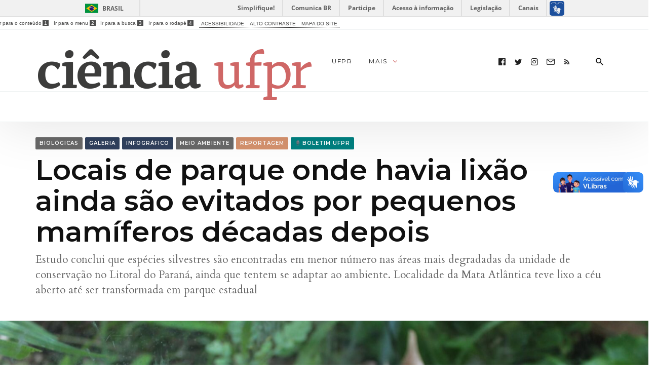

--- FILE ---
content_type: text/html; charset=UTF-8
request_url: https://ciencia.ufpr.br/portal/locais-de-parque-onde-havia-lixao-ainda-sao-evitados-por-pequenos-mamiferos-decadas-depois/
body_size: 53873
content:
<!DOCTYPE html>
<html lang="pt-BR" >
<head>
<meta charset="UTF-8">
<meta name="viewport" content="width=device-width, user-scalable=no, initial-scale=1.0, minimum-scale=1.0, maximum-scale=1.0">
<link rel="profile" href="//gmpg.org/xfn/11" />
<meta name='robots' content='index, follow, max-image-preview:large, max-snippet:-1, max-video-preview:-1' />

	<!-- This site is optimized with the Yoast SEO plugin v23.5 - https://yoast.com/wordpress/plugins/seo/ -->
	<title>Locais de parque onde havia lixão ainda são evitados por pequenos mamíferos décadas depois - Ciência UFPR</title>
	<meta name="description" content="Estudo conclui que espécies são encontradas em menor número nas áreas mais degradadas, mas estão tentando se adaptar ao ambiente." />
	<link rel="canonical" href="https://ciencia.ufpr.br/portal/locais-de-parque-onde-havia-lixao-ainda-sao-evitados-por-pequenos-mamiferos-decadas-depois/" />
	<meta property="og:locale" content="pt_BR" />
	<meta property="og:type" content="article" />
	<meta property="og:title" content="Locais de parque onde havia lixão ainda são evitados por pequenos mamíferos décadas depois - Ciência UFPR" />
	<meta property="og:description" content="Estudo conclui que espécies são encontradas em menor número nas áreas mais degradadas, mas estão tentando se adaptar ao ambiente." />
	<meta property="og:url" content="https://ciencia.ufpr.br/portal/locais-de-parque-onde-havia-lixao-ainda-sao-evitados-por-pequenos-mamiferos-decadas-depois/" />
	<meta property="og:site_name" content="Ciência UFPR" />
	<meta property="article:publisher" content="https://www.facebook.com/cienciaufproficial" />
	<meta property="article:published_time" content="2023-10-25T10:39:49+00:00" />
	<meta property="article:modified_time" content="2024-10-12T04:31:04+00:00" />
	<meta property="og:image" content="https://ciencia.ufpr.br/portal/wp-content/uploads/2023/09/IMG_5603_Marmosa-paraguayana.jpg" />
	<meta property="og:image:width" content="1920" />
	<meta property="og:image:height" content="1080" />
	<meta property="og:image:type" content="image/jpeg" />
	<meta name="author" content="Camille Bropp" />
	<meta name="twitter:card" content="summary_large_image" />
	<meta name="twitter:creator" content="@cienciaufpr" />
	<meta name="twitter:site" content="@cienciaufpr" />
	<meta name="twitter:label1" content="Escrito por" />
	<meta name="twitter:data1" content="Camille Bropp" />
	<meta name="twitter:label2" content="Est. tempo de leitura" />
	<meta name="twitter:data2" content="9 minutos" />
	<script type="application/ld+json" class="yoast-schema-graph">{"@context":"https://schema.org","@graph":[{"@type":"Article","@id":"https://ciencia.ufpr.br/portal/locais-de-parque-onde-havia-lixao-ainda-sao-evitados-por-pequenos-mamiferos-decadas-depois/#article","isPartOf":{"@id":"https://ciencia.ufpr.br/portal/locais-de-parque-onde-havia-lixao-ainda-sao-evitados-por-pequenos-mamiferos-decadas-depois/"},"author":{"name":"Camille Bropp","@id":"https://ciencia.ufpr.br/portal/#/schema/person/b2d3b2036ea31f22ae6f5f6424e9c020"},"headline":"Locais de parque onde havia lixão ainda são evitados por pequenos mamíferos décadas depois","datePublished":"2023-10-25T10:39:49+00:00","dateModified":"2024-10-12T04:31:04+00:00","mainEntityOfPage":{"@id":"https://ciencia.ufpr.br/portal/locais-de-parque-onde-havia-lixao-ainda-sao-evitados-por-pequenos-mamiferos-decadas-depois/"},"wordCount":1720,"commentCount":0,"publisher":{"@id":"https://ciencia.ufpr.br/portal/#organization"},"image":{"@id":"https://ciencia.ufpr.br/portal/locais-de-parque-onde-havia-lixao-ainda-sao-evitados-por-pequenos-mamiferos-decadas-depois/#primaryimage"},"thumbnailUrl":"https://ciencia.ufpr.br/portal/wp-content/uploads/2023/09/IMG_5603_Marmosa-paraguayana.jpg","keywords":["2023","ecologia","marsupiais","mastozoologia","Mata Atlântica","Paraná","Parque Estadual Rio da Onça","pequenos mamíferos","Projeto Promasto","roedores","UFPR Litoral","unidade de conservação"],"articleSection":["Biológicas","Galeria","Infográfico","Meio ambiente","Reportagem","🎙 Boletim UFPR"],"inLanguage":"pt-BR","potentialAction":[{"@type":"CommentAction","name":"Comment","target":["https://ciencia.ufpr.br/portal/locais-de-parque-onde-havia-lixao-ainda-sao-evitados-por-pequenos-mamiferos-decadas-depois/#respond"]}]},{"@type":"WebPage","@id":"https://ciencia.ufpr.br/portal/locais-de-parque-onde-havia-lixao-ainda-sao-evitados-por-pequenos-mamiferos-decadas-depois/","url":"https://ciencia.ufpr.br/portal/locais-de-parque-onde-havia-lixao-ainda-sao-evitados-por-pequenos-mamiferos-decadas-depois/","name":"Locais de parque onde havia lixão ainda são evitados por pequenos mamíferos décadas depois - Ciência UFPR","isPartOf":{"@id":"https://ciencia.ufpr.br/portal/#website"},"primaryImageOfPage":{"@id":"https://ciencia.ufpr.br/portal/locais-de-parque-onde-havia-lixao-ainda-sao-evitados-por-pequenos-mamiferos-decadas-depois/#primaryimage"},"image":{"@id":"https://ciencia.ufpr.br/portal/locais-de-parque-onde-havia-lixao-ainda-sao-evitados-por-pequenos-mamiferos-decadas-depois/#primaryimage"},"thumbnailUrl":"https://ciencia.ufpr.br/portal/wp-content/uploads/2023/09/IMG_5603_Marmosa-paraguayana.jpg","datePublished":"2023-10-25T10:39:49+00:00","dateModified":"2024-10-12T04:31:04+00:00","description":"Estudo conclui que espécies são encontradas em menor número nas áreas mais degradadas, mas estão tentando se adaptar ao ambiente.","breadcrumb":{"@id":"https://ciencia.ufpr.br/portal/locais-de-parque-onde-havia-lixao-ainda-sao-evitados-por-pequenos-mamiferos-decadas-depois/#breadcrumb"},"inLanguage":"pt-BR","potentialAction":[{"@type":"ReadAction","target":["https://ciencia.ufpr.br/portal/locais-de-parque-onde-havia-lixao-ainda-sao-evitados-por-pequenos-mamiferos-decadas-depois/"]}]},{"@type":"ImageObject","inLanguage":"pt-BR","@id":"https://ciencia.ufpr.br/portal/locais-de-parque-onde-havia-lixao-ainda-sao-evitados-por-pequenos-mamiferos-decadas-depois/#primaryimage","url":"https://ciencia.ufpr.br/portal/wp-content/uploads/2023/09/IMG_5603_Marmosa-paraguayana.jpg","contentUrl":"https://ciencia.ufpr.br/portal/wp-content/uploads/2023/09/IMG_5603_Marmosa-paraguayana.jpg","width":1920,"height":1080,"caption":"A cuíca (𝘔𝘢𝘳𝘮𝘰𝘴𝘢 𝘱𝘢𝘳𝘢𝘨𝘶𝘢𝘺𝘢𝘯𝘢), marsupial que chega a 17 centímetros quando adulto, está entre as oito espécies de pequenos mamíferos que foram capturados para o estudo. Fotos: Fernanda Gatto Almeida/Acervo/Lamma-UFPR"},{"@type":"BreadcrumbList","@id":"https://ciencia.ufpr.br/portal/locais-de-parque-onde-havia-lixao-ainda-sao-evitados-por-pequenos-mamiferos-decadas-depois/#breadcrumb","itemListElement":[{"@type":"ListItem","position":1,"name":"Home","item":"https://ciencia.ufpr.br/portal/"},{"@type":"ListItem","position":2,"name":"Locais de parque onde havia lixão ainda são evitados por pequenos mamíferos décadas depois"}]},{"@type":"WebSite","@id":"https://ciencia.ufpr.br/portal/#website","url":"https://ciencia.ufpr.br/portal/","name":"Ciência UFPR","description":"Site de temas científicos com foco no conhecimento produzido na Universidade Federal do Paraná (UFPR). Baseado na Revista Ciência UFPR.","publisher":{"@id":"https://ciencia.ufpr.br/portal/#organization"},"potentialAction":[{"@type":"SearchAction","target":{"@type":"EntryPoint","urlTemplate":"https://ciencia.ufpr.br/portal/?s={search_term_string}"},"query-input":{"@type":"PropertyValueSpecification","valueRequired":true,"valueName":"search_term_string"}}],"inLanguage":"pt-BR"},{"@type":"Organization","@id":"https://ciencia.ufpr.br/portal/#organization","name":"Revista Ciência UFPR","url":"https://ciencia.ufpr.br/portal/","logo":{"@type":"ImageObject","inLanguage":"pt-BR","@id":"https://ciencia.ufpr.br/portal/#/schema/logo/image/","url":"https://ciencia.ufpr.br/portal/wp-content/uploads/2020/12/Revista-Ciencia-UFPR-vermelho.jpeg","contentUrl":"https://ciencia.ufpr.br/portal/wp-content/uploads/2020/12/Revista-Ciencia-UFPR-vermelho.jpeg","width":992,"height":714,"caption":"Revista Ciência UFPR"},"image":{"@id":"https://ciencia.ufpr.br/portal/#/schema/logo/image/"},"sameAs":["https://www.facebook.com/cienciaufproficial","https://x.com/cienciaufpr","https://www.instagram.com/revistacienciaufpr/","https://www.linkedin.com/company/cienciaufproficial","https://br.pinterest.com/cienciaufpr/"]},{"@type":"Person","@id":"https://ciencia.ufpr.br/portal/#/schema/person/b2d3b2036ea31f22ae6f5f6424e9c020","name":"Camille Bropp","description":"Formada em jornalismo (UFSC), com especialização em sociologia política (UFPR) e mestra em Divulgação Científica e Cultural (Unicamp). Jornalista na UFPR.","sameAs":["https://www.linkedin.com/in/camille-b-cardoso-1b229b21/"],"url":"https://ciencia.ufpr.br/portal/author/camille-bropp/"}]}</script>
	<!-- / Yoast SEO plugin. -->


<link rel='dns-prefetch' href='//ajax.googleapis.com' />
<link rel='dns-prefetch' href='//ciencia.ufpr.br' />
<link rel='dns-prefetch' href='//stats.wp.com' />
<link rel='dns-prefetch' href='//fonts.googleapis.com' />
<link rel="alternate" type="application/rss+xml" title="Feed para Ciência UFPR &raquo;" href="https://ciencia.ufpr.br/portal/feed/" />
<link rel="alternate" type="application/rss+xml" title="Feed de comentários para Ciência UFPR &raquo;" href="https://ciencia.ufpr.br/portal/comments/feed/" />
<link rel="alternate" type="application/rss+xml" title="Feed de comentários para Ciência UFPR &raquo; Locais de parque onde havia lixão ainda são evitados por pequenos mamíferos décadas depois" href="https://ciencia.ufpr.br/portal/locais-de-parque-onde-havia-lixao-ainda-sao-evitados-por-pequenos-mamiferos-decadas-depois/feed/" />
<link rel="alternate" type="application/rss+xml" title="Feed de Ciência UFPR &raquo; Story" href="https://ciencia.ufpr.br/portal/web-stories/feed/"><style id="newsbeat-theme-global-css-vars">:root{ --base-gutter:15px;--base-gutter-x2:30px;--thumbnail-radius:0px;--entry-content-max-w:800px;--color-primary:#88bfe5;--color-secondary:#111;--color-tertiary:#19b4cf;--color-primary-start:rgba( 136, 191, 229, 0.95 );--color-primary-end:rgba( 136, 160, 229, 0.95 );--color-primary-start70:rgba( 136, 191, 229, 0.7 );--color-primary-end70:rgba( 136, 160, 229, 0.7 );--color-primary-light:#dbecf7;--color-primary-light-start:rgba( 219, 236, 247, 0.95 );--color-primary-light-end:rgba( 219, 227, 247, 0.95 );--color-primary-light-start70:rgba( 219, 236, 247, 0.7 );--color-primary-light-end70:rgba( 219, 227, 247, 0.7 );--color-primary5:rgba( 136, 191, 229, 0.05 );--color-primary10:rgba( 136, 191, 229, 0.1 );--color-primary30:rgba( 136, 191, 229, 0.3 );--color-primary50:rgba( 136, 191, 229, 0.5 );--color-primary70:rgba( 136, 191, 229, 0.7 );--color-primary-darken5:#73b4e0;--color-primary-darken10:#5ea8dc;--color-primary-darken30:#2676ae;--color-primary-darken50:#143d5a;--color-primary-darken70:#010407;--color-primary-hue10:#88b0e5;--color-primary-hue25:#8898e5;--color-primary-hue50:#9f88e5;--gradient:1;--gradient-orientation:diagonal;--gradient-intensity:20;--color-gray:#b0b0b0;--color-gray-hover:#414141;--primary-border-color:#88b0e5;--color-border:rgba( 95, 131, 137, 0.1 );--color-border-hover:rgba( 95, 131, 137, 0.65 );--color-border-light:rgba( 255, 255, 255, 0.15 );--bg-gray:#f2f5f6;--bg-light-gray:#f7f9f9;--bg-dark-gray:#eaeaea;--headings-font:Montserrat, sans-serif;--content-font:Cardo, serif; }</style>
<script type="text/javascript">
/* <![CDATA[ */
window._wpemojiSettings = {"baseUrl":"https:\/\/s.w.org\/images\/core\/emoji\/14.0.0\/72x72\/","ext":".png","svgUrl":"https:\/\/s.w.org\/images\/core\/emoji\/14.0.0\/svg\/","svgExt":".svg","source":{"concatemoji":"https:\/\/ciencia.ufpr.br\/portal\/wp-includes\/js\/wp-emoji-release.min.js?ver=6.4.7"}};
/*! This file is auto-generated */
!function(i,n){var o,s,e;function c(e){try{var t={supportTests:e,timestamp:(new Date).valueOf()};sessionStorage.setItem(o,JSON.stringify(t))}catch(e){}}function p(e,t,n){e.clearRect(0,0,e.canvas.width,e.canvas.height),e.fillText(t,0,0);var t=new Uint32Array(e.getImageData(0,0,e.canvas.width,e.canvas.height).data),r=(e.clearRect(0,0,e.canvas.width,e.canvas.height),e.fillText(n,0,0),new Uint32Array(e.getImageData(0,0,e.canvas.width,e.canvas.height).data));return t.every(function(e,t){return e===r[t]})}function u(e,t,n){switch(t){case"flag":return n(e,"\ud83c\udff3\ufe0f\u200d\u26a7\ufe0f","\ud83c\udff3\ufe0f\u200b\u26a7\ufe0f")?!1:!n(e,"\ud83c\uddfa\ud83c\uddf3","\ud83c\uddfa\u200b\ud83c\uddf3")&&!n(e,"\ud83c\udff4\udb40\udc67\udb40\udc62\udb40\udc65\udb40\udc6e\udb40\udc67\udb40\udc7f","\ud83c\udff4\u200b\udb40\udc67\u200b\udb40\udc62\u200b\udb40\udc65\u200b\udb40\udc6e\u200b\udb40\udc67\u200b\udb40\udc7f");case"emoji":return!n(e,"\ud83e\udef1\ud83c\udffb\u200d\ud83e\udef2\ud83c\udfff","\ud83e\udef1\ud83c\udffb\u200b\ud83e\udef2\ud83c\udfff")}return!1}function f(e,t,n){var r="undefined"!=typeof WorkerGlobalScope&&self instanceof WorkerGlobalScope?new OffscreenCanvas(300,150):i.createElement("canvas"),a=r.getContext("2d",{willReadFrequently:!0}),o=(a.textBaseline="top",a.font="600 32px Arial",{});return e.forEach(function(e){o[e]=t(a,e,n)}),o}function t(e){var t=i.createElement("script");t.src=e,t.defer=!0,i.head.appendChild(t)}"undefined"!=typeof Promise&&(o="wpEmojiSettingsSupports",s=["flag","emoji"],n.supports={everything:!0,everythingExceptFlag:!0},e=new Promise(function(e){i.addEventListener("DOMContentLoaded",e,{once:!0})}),new Promise(function(t){var n=function(){try{var e=JSON.parse(sessionStorage.getItem(o));if("object"==typeof e&&"number"==typeof e.timestamp&&(new Date).valueOf()<e.timestamp+604800&&"object"==typeof e.supportTests)return e.supportTests}catch(e){}return null}();if(!n){if("undefined"!=typeof Worker&&"undefined"!=typeof OffscreenCanvas&&"undefined"!=typeof URL&&URL.createObjectURL&&"undefined"!=typeof Blob)try{var e="postMessage("+f.toString()+"("+[JSON.stringify(s),u.toString(),p.toString()].join(",")+"));",r=new Blob([e],{type:"text/javascript"}),a=new Worker(URL.createObjectURL(r),{name:"wpTestEmojiSupports"});return void(a.onmessage=function(e){c(n=e.data),a.terminate(),t(n)})}catch(e){}c(n=f(s,u,p))}t(n)}).then(function(e){for(var t in e)n.supports[t]=e[t],n.supports.everything=n.supports.everything&&n.supports[t],"flag"!==t&&(n.supports.everythingExceptFlag=n.supports.everythingExceptFlag&&n.supports[t]);n.supports.everythingExceptFlag=n.supports.everythingExceptFlag&&!n.supports.flag,n.DOMReady=!1,n.readyCallback=function(){n.DOMReady=!0}}).then(function(){return e}).then(function(){var e;n.supports.everything||(n.readyCallback(),(e=n.source||{}).concatemoji?t(e.concatemoji):e.wpemoji&&e.twemoji&&(t(e.twemoji),t(e.wpemoji)))}))}((window,document),window._wpemojiSettings);
/* ]]> */
</script>
<style id='wp-emoji-styles-inline-css' type='text/css'>

	img.wp-smiley, img.emoji {
		display: inline !important;
		border: none !important;
		box-shadow: none !important;
		height: 1em !important;
		width: 1em !important;
		margin: 0 0.07em !important;
		vertical-align: -0.1em !important;
		background: none !important;
		padding: 0 !important;
	}
</style>
<link rel='stylesheet' id='wp-block-library-css' href='https://ciencia.ufpr.br/portal/wp-includes/css/dist/block-library/style.min.css?ver=6.4.7' type='text/css' media='all' />
<link rel='stylesheet' id='mediaelement-css' href='https://ciencia.ufpr.br/portal/wp-includes/js/mediaelement/mediaelementplayer-legacy.min.css?ver=4.2.17' type='text/css' media='all' />
<link rel='stylesheet' id='wp-mediaelement-css' href='https://ciencia.ufpr.br/portal/wp-includes/js/mediaelement/wp-mediaelement.min.css?ver=6.4.7' type='text/css' media='all' />
<style id='jetpack-sharing-buttons-style-inline-css' type='text/css'>
.jetpack-sharing-buttons__services-list{display:flex;flex-direction:row;flex-wrap:wrap;gap:0;list-style-type:none;margin:5px;padding:0}.jetpack-sharing-buttons__services-list.has-small-icon-size{font-size:12px}.jetpack-sharing-buttons__services-list.has-normal-icon-size{font-size:16px}.jetpack-sharing-buttons__services-list.has-large-icon-size{font-size:24px}.jetpack-sharing-buttons__services-list.has-huge-icon-size{font-size:36px}@media print{.jetpack-sharing-buttons__services-list{display:none!important}}.editor-styles-wrapper .wp-block-jetpack-sharing-buttons{gap:0;padding-inline-start:0}ul.jetpack-sharing-buttons__services-list.has-background{padding:1.25em 2.375em}
</style>
<style id='classic-theme-styles-inline-css' type='text/css'>
/*! This file is auto-generated */
.wp-block-button__link{color:#fff;background-color:#32373c;border-radius:9999px;box-shadow:none;text-decoration:none;padding:calc(.667em + 2px) calc(1.333em + 2px);font-size:1.125em}.wp-block-file__button{background:#32373c;color:#fff;text-decoration:none}
</style>
<style id='global-styles-inline-css' type='text/css'>
body{--wp--preset--color--black: #000000;--wp--preset--color--cyan-bluish-gray: #abb8c3;--wp--preset--color--white: #FFF;--wp--preset--color--pale-pink: #f78da7;--wp--preset--color--vivid-red: #cf2e2e;--wp--preset--color--luminous-vivid-orange: #ff6900;--wp--preset--color--luminous-vivid-amber: #fcb900;--wp--preset--color--light-green-cyan: #7bdcb5;--wp--preset--color--vivid-green-cyan: #00d084;--wp--preset--color--pale-cyan-blue: #8ed1fc;--wp--preset--color--vivid-cyan-blue: #0693e3;--wp--preset--color--vivid-purple: #9b51e0;--wp--preset--color--primary: #88bfe5;--wp--preset--color--secondary: #111111;--wp--preset--color--very-light-gray: #eeeeee;--wp--preset--color--very-dark-gray: #444444;--wp--preset--gradient--vivid-cyan-blue-to-vivid-purple: linear-gradient(135deg,rgba(6,147,227,1) 0%,rgb(155,81,224) 100%);--wp--preset--gradient--light-green-cyan-to-vivid-green-cyan: linear-gradient(135deg,rgb(122,220,180) 0%,rgb(0,208,130) 100%);--wp--preset--gradient--luminous-vivid-amber-to-luminous-vivid-orange: linear-gradient(135deg,rgba(252,185,0,1) 0%,rgba(255,105,0,1) 100%);--wp--preset--gradient--luminous-vivid-orange-to-vivid-red: linear-gradient(135deg,rgba(255,105,0,1) 0%,rgb(207,46,46) 100%);--wp--preset--gradient--very-light-gray-to-cyan-bluish-gray: linear-gradient(135deg,rgb(238,238,238) 0%,rgb(169,184,195) 100%);--wp--preset--gradient--cool-to-warm-spectrum: linear-gradient(135deg,rgb(74,234,220) 0%,rgb(151,120,209) 20%,rgb(207,42,186) 40%,rgb(238,44,130) 60%,rgb(251,105,98) 80%,rgb(254,248,76) 100%);--wp--preset--gradient--blush-light-purple: linear-gradient(135deg,rgb(255,206,236) 0%,rgb(152,150,240) 100%);--wp--preset--gradient--blush-bordeaux: linear-gradient(135deg,rgb(254,205,165) 0%,rgb(254,45,45) 50%,rgb(107,0,62) 100%);--wp--preset--gradient--luminous-dusk: linear-gradient(135deg,rgb(255,203,112) 0%,rgb(199,81,192) 50%,rgb(65,88,208) 100%);--wp--preset--gradient--pale-ocean: linear-gradient(135deg,rgb(255,245,203) 0%,rgb(182,227,212) 50%,rgb(51,167,181) 100%);--wp--preset--gradient--electric-grass: linear-gradient(135deg,rgb(202,248,128) 0%,rgb(113,206,126) 100%);--wp--preset--gradient--midnight: linear-gradient(135deg,rgb(2,3,129) 0%,rgb(40,116,252) 100%);--wp--preset--font-size--small: 13px;--wp--preset--font-size--medium: 20px;--wp--preset--font-size--large: 36px;--wp--preset--font-size--x-large: 42px;--wp--preset--spacing--20: 0.44rem;--wp--preset--spacing--30: 0.67rem;--wp--preset--spacing--40: 1rem;--wp--preset--spacing--50: 1.5rem;--wp--preset--spacing--60: 2.25rem;--wp--preset--spacing--70: 3.38rem;--wp--preset--spacing--80: 5.06rem;--wp--preset--shadow--natural: 6px 6px 9px rgba(0, 0, 0, 0.2);--wp--preset--shadow--deep: 12px 12px 50px rgba(0, 0, 0, 0.4);--wp--preset--shadow--sharp: 6px 6px 0px rgba(0, 0, 0, 0.2);--wp--preset--shadow--outlined: 6px 6px 0px -3px rgba(255, 255, 255, 1), 6px 6px rgba(0, 0, 0, 1);--wp--preset--shadow--crisp: 6px 6px 0px rgba(0, 0, 0, 1);}:where(.is-layout-flex){gap: 0.5em;}:where(.is-layout-grid){gap: 0.5em;}body .is-layout-flow > .alignleft{float: left;margin-inline-start: 0;margin-inline-end: 2em;}body .is-layout-flow > .alignright{float: right;margin-inline-start: 2em;margin-inline-end: 0;}body .is-layout-flow > .aligncenter{margin-left: auto !important;margin-right: auto !important;}body .is-layout-constrained > .alignleft{float: left;margin-inline-start: 0;margin-inline-end: 2em;}body .is-layout-constrained > .alignright{float: right;margin-inline-start: 2em;margin-inline-end: 0;}body .is-layout-constrained > .aligncenter{margin-left: auto !important;margin-right: auto !important;}body .is-layout-constrained > :where(:not(.alignleft):not(.alignright):not(.alignfull)){max-width: var(--wp--style--global--content-size);margin-left: auto !important;margin-right: auto !important;}body .is-layout-constrained > .alignwide{max-width: var(--wp--style--global--wide-size);}body .is-layout-flex{display: flex;}body .is-layout-flex{flex-wrap: wrap;align-items: center;}body .is-layout-flex > *{margin: 0;}body .is-layout-grid{display: grid;}body .is-layout-grid > *{margin: 0;}:where(.wp-block-columns.is-layout-flex){gap: 2em;}:where(.wp-block-columns.is-layout-grid){gap: 2em;}:where(.wp-block-post-template.is-layout-flex){gap: 1.25em;}:where(.wp-block-post-template.is-layout-grid){gap: 1.25em;}.has-black-color{color: var(--wp--preset--color--black) !important;}.has-cyan-bluish-gray-color{color: var(--wp--preset--color--cyan-bluish-gray) !important;}.has-white-color{color: var(--wp--preset--color--white) !important;}.has-pale-pink-color{color: var(--wp--preset--color--pale-pink) !important;}.has-vivid-red-color{color: var(--wp--preset--color--vivid-red) !important;}.has-luminous-vivid-orange-color{color: var(--wp--preset--color--luminous-vivid-orange) !important;}.has-luminous-vivid-amber-color{color: var(--wp--preset--color--luminous-vivid-amber) !important;}.has-light-green-cyan-color{color: var(--wp--preset--color--light-green-cyan) !important;}.has-vivid-green-cyan-color{color: var(--wp--preset--color--vivid-green-cyan) !important;}.has-pale-cyan-blue-color{color: var(--wp--preset--color--pale-cyan-blue) !important;}.has-vivid-cyan-blue-color{color: var(--wp--preset--color--vivid-cyan-blue) !important;}.has-vivid-purple-color{color: var(--wp--preset--color--vivid-purple) !important;}.has-black-background-color{background-color: var(--wp--preset--color--black) !important;}.has-cyan-bluish-gray-background-color{background-color: var(--wp--preset--color--cyan-bluish-gray) !important;}.has-white-background-color{background-color: var(--wp--preset--color--white) !important;}.has-pale-pink-background-color{background-color: var(--wp--preset--color--pale-pink) !important;}.has-vivid-red-background-color{background-color: var(--wp--preset--color--vivid-red) !important;}.has-luminous-vivid-orange-background-color{background-color: var(--wp--preset--color--luminous-vivid-orange) !important;}.has-luminous-vivid-amber-background-color{background-color: var(--wp--preset--color--luminous-vivid-amber) !important;}.has-light-green-cyan-background-color{background-color: var(--wp--preset--color--light-green-cyan) !important;}.has-vivid-green-cyan-background-color{background-color: var(--wp--preset--color--vivid-green-cyan) !important;}.has-pale-cyan-blue-background-color{background-color: var(--wp--preset--color--pale-cyan-blue) !important;}.has-vivid-cyan-blue-background-color{background-color: var(--wp--preset--color--vivid-cyan-blue) !important;}.has-vivid-purple-background-color{background-color: var(--wp--preset--color--vivid-purple) !important;}.has-black-border-color{border-color: var(--wp--preset--color--black) !important;}.has-cyan-bluish-gray-border-color{border-color: var(--wp--preset--color--cyan-bluish-gray) !important;}.has-white-border-color{border-color: var(--wp--preset--color--white) !important;}.has-pale-pink-border-color{border-color: var(--wp--preset--color--pale-pink) !important;}.has-vivid-red-border-color{border-color: var(--wp--preset--color--vivid-red) !important;}.has-luminous-vivid-orange-border-color{border-color: var(--wp--preset--color--luminous-vivid-orange) !important;}.has-luminous-vivid-amber-border-color{border-color: var(--wp--preset--color--luminous-vivid-amber) !important;}.has-light-green-cyan-border-color{border-color: var(--wp--preset--color--light-green-cyan) !important;}.has-vivid-green-cyan-border-color{border-color: var(--wp--preset--color--vivid-green-cyan) !important;}.has-pale-cyan-blue-border-color{border-color: var(--wp--preset--color--pale-cyan-blue) !important;}.has-vivid-cyan-blue-border-color{border-color: var(--wp--preset--color--vivid-cyan-blue) !important;}.has-vivid-purple-border-color{border-color: var(--wp--preset--color--vivid-purple) !important;}.has-vivid-cyan-blue-to-vivid-purple-gradient-background{background: var(--wp--preset--gradient--vivid-cyan-blue-to-vivid-purple) !important;}.has-light-green-cyan-to-vivid-green-cyan-gradient-background{background: var(--wp--preset--gradient--light-green-cyan-to-vivid-green-cyan) !important;}.has-luminous-vivid-amber-to-luminous-vivid-orange-gradient-background{background: var(--wp--preset--gradient--luminous-vivid-amber-to-luminous-vivid-orange) !important;}.has-luminous-vivid-orange-to-vivid-red-gradient-background{background: var(--wp--preset--gradient--luminous-vivid-orange-to-vivid-red) !important;}.has-very-light-gray-to-cyan-bluish-gray-gradient-background{background: var(--wp--preset--gradient--very-light-gray-to-cyan-bluish-gray) !important;}.has-cool-to-warm-spectrum-gradient-background{background: var(--wp--preset--gradient--cool-to-warm-spectrum) !important;}.has-blush-light-purple-gradient-background{background: var(--wp--preset--gradient--blush-light-purple) !important;}.has-blush-bordeaux-gradient-background{background: var(--wp--preset--gradient--blush-bordeaux) !important;}.has-luminous-dusk-gradient-background{background: var(--wp--preset--gradient--luminous-dusk) !important;}.has-pale-ocean-gradient-background{background: var(--wp--preset--gradient--pale-ocean) !important;}.has-electric-grass-gradient-background{background: var(--wp--preset--gradient--electric-grass) !important;}.has-midnight-gradient-background{background: var(--wp--preset--gradient--midnight) !important;}.has-small-font-size{font-size: var(--wp--preset--font-size--small) !important;}.has-medium-font-size{font-size: var(--wp--preset--font-size--medium) !important;}.has-large-font-size{font-size: var(--wp--preset--font-size--large) !important;}.has-x-large-font-size{font-size: var(--wp--preset--font-size--x-large) !important;}
.wp-block-navigation a:where(:not(.wp-element-button)){color: inherit;}
:where(.wp-block-post-template.is-layout-flex){gap: 1.25em;}:where(.wp-block-post-template.is-layout-grid){gap: 1.25em;}
:where(.wp-block-columns.is-layout-flex){gap: 2em;}:where(.wp-block-columns.is-layout-grid){gap: 2em;}
.wp-block-pullquote{font-size: 1.5em;line-height: 1.6;}
</style>
<link rel='stylesheet' id='contact-form-7-css' href='https://ciencia.ufpr.br/portal/wp-content/plugins/contact-form-7/includes/css/styles.css?ver=5.9.8' type='text/css' media='all' />
<link rel='stylesheet' id='newsletter-css' href='https://ciencia.ufpr.br/portal/wp-content/plugins/newsletter/style.css?ver=9.1.2' type='text/css' media='all' />
<link rel='stylesheet' id='wp-real-review-css' href='https://ciencia.ufpr.br/portal/wp-content/plugins/wp-real-review/css/style.css?ver=1.0' type='text/css' media='all' />
<link rel='stylesheet' id='wp-post-blocks-css' href='https://ciencia.ufpr.br/portal/wp-content/plugins/wp-post-blocks/css/style.css?ver=11012015' type='text/css' media='all' />
<link rel='stylesheet' id='bootstrap-css' href='https://ciencia.ufpr.br/portal/wp-content/themes/newsbeat/css/bootstrap.min.css?ver=3.3.5' type='text/css' media='all' />
<link rel='stylesheet' id='themicons-css' href='https://ciencia.ufpr.br/portal/wp-content/themes/newsbeat/css/themicons.min.css?ver=20190405' type='text/css' media='all' />
<link rel='stylesheet' id='flexslider-css' href='https://ciencia.ufpr.br/portal/wp-content/themes/newsbeat/css/flexslider.min.css?ver=2.6.0' type='text/css' media='all' />
<link rel='stylesheet' id='newsbeat-theme-css' href='https://ciencia.ufpr.br/portal/wp-content/themes/newsbeat/inc/css/style.min.css?ver=6.4.7' type='text/css' media='all' />
<style id='newsbeat-theme-inline-css' type='text/css'>
.inline-related-posts h3{font-size: 120%;margin-bottom: 5px;}.inline-related-posts{ padding: var(--base-gutter) 0;border-style: solid;border-color: var(--color-border);border-width: 1px 0;margin-bottom: var(--base-gutter-x2);clear: both;overflow: hidden;}.inline-related-posts ul{ padding: 0;margin: 0;font-size: 13px;}.inline-related-posts ul li{ list-style: none;padding-top: 5px;padding-bottom: 5px;}.inline-related-posts ul li:last-child{padding-bottom: 0;}.inline-related-posts ul li a{box-shadow: none !important;-webkit-box-shadow: none !important;}.inline-related-posts ul li a:hover{text-decoration: underline;}.inline-related-posts.design-floated{float: left; margin-right: 1.5em !important;margin-bottom: 1.5em !important;margin-top: 5px;border-width: 0;padding: 0;}.inline-related-posts.design-dual li{list-style: none;width: 45%;float: left;margin-right: 5%;}.inline-related-posts.design-dual li img{}.nba-irp-thumb img{margin-right: 10px;float: left;max-width: 60px;}.nba-irp-thumb-medium{font-weight: bold;}.nba-irp-thumb-medium img{display: block;margin-bottom: 10px;}@media only screen and (min-width: 768px){.inline-related-posts.design-floated{width: 250px;}}.inline-related-posts.design-floated ul{}
#post-reading-indicator-bar::-webkit-progress-bar{background: transparent;}#post-reading-indicator-bar::-webkit-progress-value{background-image:-webkit-linear-gradient(-45deg, rgba( 68, 153, 205, 0.95 ) 0%, rgba( 68, 107, 205, 0.95 ) 100%);background-image:linear-gradient(135deg, rgba( 68, 153, 205, 0.95 ) 0%, rgba( 68, 107, 205, 0.95 ) 100%);}#post-reading-indicator-bar{display: block; background: rgba(255, 255, 255, 0); height: 4px; position: fixed; top: 0; left: 0; z-index: 999; width: 100%; border-width: 0;}
</style>
<link crossorigin="anonymous" rel='stylesheet' id='newsbeat-typo-montserrat_cardo-css' href='//fonts.googleapis.com/css?family=Cardo%7CMontserrat%3A400%2C600&#038;display=swap&#038;ver=6.4.7' type='text/css' media='all' />
<link rel='stylesheet' id='newsbeat-typo-montserrat_cardo-ext-css' href='https://ciencia.ufpr.br/portal/wp-content/themes/newsbeat/inc/typo/montserrat_cardo/style.css?ver=6.4.7' type='text/css' media='all' />
<link rel='stylesheet' id='newsbeat-custom-css' href='https://ciencia.ufpr.br/portal/wp-content/uploads/newsbeat/css/custom.css?ver=1767729159' type='text/css' media='all' />
<link rel="stylesheet" type="text/css" href="https://ciencia.ufpr.br/portal/wp-content/plugins/smart-slider-3/Public/SmartSlider3/Application/Frontend/Assets/dist/smartslider.min.css?ver=c397fa89" media="all">
<link rel="stylesheet" type="text/css" href="https://fonts.googleapis.com/css?display=swap&amp;family=Montserrat%3A300%2C400%7CRaleway%3A300%2C400" media="all">
<style data-related="n2-ss-22">div#n2-ss-22 .n2-ss-slider-1{display:grid;position:relative;}div#n2-ss-22 .n2-ss-slider-2{display:grid;position:relative;overflow:hidden;padding:0px 0px 0px 0px;border:0px solid RGBA(62,62,62,1);border-radius:0px;background-clip:padding-box;background-repeat:repeat;background-position:50% 50%;background-size:cover;background-attachment:scroll;z-index:1;}div#n2-ss-22:not(.n2-ss-loaded) .n2-ss-slider-2{background-image:none !important;}div#n2-ss-22 .n2-ss-slider-3{display:grid;grid-template-areas:'cover';position:relative;overflow:hidden;z-index:10;}div#n2-ss-22 .n2-ss-slider-3 > *{grid-area:cover;}div#n2-ss-22 .n2-ss-slide-backgrounds,div#n2-ss-22 .n2-ss-slider-3 > .n2-ss-divider{position:relative;}div#n2-ss-22 .n2-ss-slide-backgrounds{z-index:10;}div#n2-ss-22 .n2-ss-slide-backgrounds > *{overflow:hidden;}div#n2-ss-22 .n2-ss-slide-background{transform:translateX(-100000px);}div#n2-ss-22 .n2-ss-slider-4{place-self:center;position:relative;width:100%;height:100%;z-index:20;display:grid;grid-template-areas:'slide';}div#n2-ss-22 .n2-ss-slider-4 > *{grid-area:slide;}div#n2-ss-22.n2-ss-full-page--constrain-ratio .n2-ss-slider-4{height:auto;}div#n2-ss-22 .n2-ss-slide{display:grid;place-items:center;grid-auto-columns:100%;position:relative;z-index:20;-webkit-backface-visibility:hidden;transform:translateX(-100000px);}div#n2-ss-22 .n2-ss-slide{perspective:1500px;}div#n2-ss-22 .n2-ss-slide-active{z-index:21;}.n2-ss-background-animation{position:absolute;top:0;left:0;width:100%;height:100%;z-index:3;}div#n2-ss-22 .nextend-arrow{cursor:pointer;overflow:hidden;line-height:0 !important;z-index:18;-webkit-user-select:none;}div#n2-ss-22 .nextend-arrow img{position:relative;display:block;}div#n2-ss-22 .nextend-arrow img.n2-arrow-hover-img{display:none;}div#n2-ss-22 .nextend-arrow:FOCUS img.n2-arrow-hover-img,div#n2-ss-22 .nextend-arrow:HOVER img.n2-arrow-hover-img{display:inline;}div#n2-ss-22 .nextend-arrow:FOCUS img.n2-arrow-normal-img,div#n2-ss-22 .nextend-arrow:HOVER img.n2-arrow-normal-img{display:none;}div#n2-ss-22 .nextend-arrow-animated{overflow:hidden;}div#n2-ss-22 .nextend-arrow-animated > div{position:relative;}div#n2-ss-22 .nextend-arrow-animated .n2-active{position:absolute;}div#n2-ss-22 .nextend-arrow-animated-fade{transition:background 0.3s, opacity 0.4s;}div#n2-ss-22 .nextend-arrow-animated-horizontal > div{transition:all 0.4s;transform:none;}div#n2-ss-22 .nextend-arrow-animated-horizontal .n2-active{top:0;}div#n2-ss-22 .nextend-arrow-previous.nextend-arrow-animated-horizontal .n2-active{left:100%;}div#n2-ss-22 .nextend-arrow-next.nextend-arrow-animated-horizontal .n2-active{right:100%;}div#n2-ss-22 .nextend-arrow-previous.nextend-arrow-animated-horizontal:HOVER > div,div#n2-ss-22 .nextend-arrow-previous.nextend-arrow-animated-horizontal:FOCUS > div{transform:translateX(-100%);}div#n2-ss-22 .nextend-arrow-next.nextend-arrow-animated-horizontal:HOVER > div,div#n2-ss-22 .nextend-arrow-next.nextend-arrow-animated-horizontal:FOCUS > div{transform:translateX(100%);}div#n2-ss-22 .nextend-arrow-animated-vertical > div{transition:all 0.4s;transform:none;}div#n2-ss-22 .nextend-arrow-animated-vertical .n2-active{left:0;}div#n2-ss-22 .nextend-arrow-previous.nextend-arrow-animated-vertical .n2-active{top:100%;}div#n2-ss-22 .nextend-arrow-next.nextend-arrow-animated-vertical .n2-active{bottom:100%;}div#n2-ss-22 .nextend-arrow-previous.nextend-arrow-animated-vertical:HOVER > div,div#n2-ss-22 .nextend-arrow-previous.nextend-arrow-animated-vertical:FOCUS > div{transform:translateY(-100%);}div#n2-ss-22 .nextend-arrow-next.nextend-arrow-animated-vertical:HOVER > div,div#n2-ss-22 .nextend-arrow-next.nextend-arrow-animated-vertical:FOCUS > div{transform:translateY(100%);}div#n2-ss-22 .nextend-thumbnail{flex:0 0 auto;overflow:hidden;}div#n2-ss-22 .nextend-thumbnail-default{position:relative;display:flex;flex-direction:column;z-index:10;}div#n2-ss-22 .nextend-thumbnail-inner{position:relative;flex-basis:0;flex-grow:1;scroll-behavior:smooth;scrollbar-width:none;}div#n2-ss-22 .nextend-thumbnail-inner::-webkit-scrollbar{width:0;height:0;background:transparent;}div#n2-ss-22 .nextend-thumbnail-button{position:absolute;display:grid;place-content:center;transition:all 0.4s;cursor:pointer;visibility:hidden;}div#n2-ss-22 .nextend-thumbnail-button *{visibility:visible;}div#n2-ss-22 .nextend-thumbnail-scroller{display:grid;}div#n2-ss-22 .n2-thumbnail-dot{position:relative;cursor:pointer;}div#n2-ss-22 .n2-thumbnail-dot img{object-fit:cover;max-width:none !important;}div#n2-ss-22 .n2-caption-before{order:-1;}div#n2-ss-22 .n2-caption-overlay{position:absolute;box-sizing:border-box;display:grid;place-content:center;}div#n2-ss-22 .n2-thumbnail-dot-type{position:absolute;left:50%;top:50%;transform:translate3d(-50%,-50%,0);}div#n2-ss-22 .nextend-thumbnail-vertical .nextend-thumbnail-scroller{min-height:100%;height:-moz-fit-content;height:-webkit-fit-content;height:fit-content;}div#n2-ss-22 .nextend-thumbnail-vertical .n2-align-content-start{align-content:flex-start;}div#n2-ss-22 .nextend-thumbnail-vertical .n2-align-content-center{align-content:center;}div#n2-ss-22 .nextend-thumbnail-vertical .n2-align-content-end{align-content:flex-end;}div#n2-ss-22 .nextend-thumbnail-vertical .n2-align-content-space-between{align-content:space-between;}div#n2-ss-22 .nextend-thumbnail-vertical .n2-align-content-space-around{align-content:space-around;}div#n2-ss-22 .nextend-thumbnail-vertical .nextend-thumbnail-inner{overflow-y:scroll;}div#n2-ss-22 .nextend-thumbnail-vertical .n2-thumbnail-dot{display:grid;grid-template-columns:auto 1fr;overflow:hidden;}div#n2-ss-22 .nextend-thumbnail-vertical .nextend-thumbnail-button{width:100%;}div#n2-ss-22 .nextend-thumbnail-vertical .nextend-thumbnail-previous{top:10px;}div#n2-ss-22 .nextend-thumbnail-vertical[data-has-previous="0"] .nextend-thumbnail-previous{transform:translateY(min(-100px,calc(-110%)));opacity:0;}div#n2-ss-22 .nextend-thumbnail-vertical .nextend-thumbnail-next{bottom:10px;}div#n2-ss-22 .nextend-thumbnail-vertical[data-has-next="0"] .nextend-thumbnail-next{transform:translateY(max(100px,calc(110%)));opacity:0;}div#n2-ss-22 .nextend-thumbnail-horizontal{flex-direction:row;}div#n2-ss-22 .nextend-thumbnail-horizontal .nextend-thumbnail-inner{overflow-x:scroll;}div#n2-ss-22 .nextend-thumbnail-horizontal .nextend-thumbnail-scroller{min-width:100%;width:-moz-fit-content;width:-webkit-fit-content;width:fit-content;grid-auto-flow:column;grid-auto-columns:min-content;}div#n2-ss-22 .nextend-thumbnail-horizontal .n2-align-content-start{justify-content:flex-start;}div#n2-ss-22 .nextend-thumbnail-horizontal .n2-align-content-center{justify-content:center;}div#n2-ss-22 .nextend-thumbnail-horizontal .n2-align-content-end{justify-content:flex-end;}div#n2-ss-22 .nextend-thumbnail-horizontal .n2-align-content-space-between{justify-content:space-between;}div#n2-ss-22 .nextend-thumbnail-horizontal .n2-align-content-space-around{justify-content:space-around;}div#n2-ss-22 .nextend-thumbnail-horizontal .n2-thumbnail-dot{display:grid;grid-template-rows:auto 1fr;overflow:hidden;}div#n2-ss-22 .nextend-thumbnail-horizontal .nextend-thumbnail-button{height:100%;}div#n2-ss-22 .nextend-thumbnail-horizontal .nextend-thumbnail-previous{left:10px;}div#n2-ss-22 .nextend-thumbnail-horizontal[data-has-previous="0"] .nextend-thumbnail-previous{transform:translateX(min(-100px,calc(-110%))) rotateZ(-90deg);opacity:0;}div#n2-ss-22 .nextend-thumbnail-horizontal .nextend-thumbnail-next{right:10px;}div#n2-ss-22 .nextend-thumbnail-horizontal[data-has-next="0"] .nextend-thumbnail-next{transform:translateX(max(100px,calc(110%))) rotateZ(-90deg);opacity:0;}div#n2-ss-22 .nextend-bar-horizontal{z-index:12;}div#n2-ss-22 .nextend-bar-horizontal div *{display:inline;}div#n2-ss-22 .n2-style-6679a19c901d61fb802720533bbad114-heading{background: RGBA(255,255,255,0);opacity:1;padding:0px 0px 0px 0px ;box-shadow: none;border: 0px solid RGBA(0,0,0,1);border-radius:0px;}div#n2-ss-22 .n2-style-a52b8e627f8a5511a6ec67dbd0215825-simple{background: #ffffff;opacity:1;padding:0px 0px 0px 0px ;box-shadow: none;border: 0px solid RGBA(0,0,0,1);border-radius:0px;}div#n2-ss-22 .n2-style-217aee7c8dacb1e555e09511cb3ffdf8-dot{background: RGBA(0,0,0,0);opacity:1;padding:0px 0px 0px 0px ;box-shadow: none;border: 0px solid RGBA(255,255,255,0);border-radius:0px;margin:3px;transition:all 0.4s;}div#n2-ss-22 .n2-style-217aee7c8dacb1e555e09511cb3ffdf8-dot.n2-active, div#n2-ss-22 .n2-style-217aee7c8dacb1e555e09511cb3ffdf8-dot:HOVER, div#n2-ss-22 .n2-style-217aee7c8dacb1e555e09511cb3ffdf8-dot:FOCUS{border: 0px solid RGBA(255,255,255,0.8);opacity:1;}div#n2-ss-22 .n2-style-edef39cb387bb05598f78e71c50179ed-simple{background: #ffffff;opacity:1;padding:5px 5px 5px 5px ;box-shadow: none;border: 0px solid RGBA(142,174,189,1);border-radius:0px;}div#n2-ss-22 .n2-font-31bfc32c6de29ff75118bf80221e93b8-simple{font-family: 'Montserrat';color: #000000;font-size:81.25%;text-shadow: none;line-height: 1.2;font-weight: normal;font-style: normal;text-decoration: none;text-align: left;letter-spacing: normal;word-spacing: normal;text-transform: none;font-weight: 400;}div#n2-ss-22 .n2-font-36649fd1c68e64fdce54573bd1e473a8-simple{font-family: 'Montserrat';color: #000000;font-size:75%;text-shadow: none;line-height: 1.2;font-weight: normal;font-style: italic;text-decoration: none;text-align: left;letter-spacing: normal;word-spacing: normal;text-transform: none;font-weight: 300;}div#n2-ss-22 .n-uc-bh2d4lR27jFC{padding:10px 10px 10px 10px}div#n2-ss-22 .n-uc-jVgTZTPKjOEL{padding:10px 10px 10px 10px}div#n2-ss-22 .n-uc-YC5k9QMMUy1q{padding:10px 10px 10px 10px}div#n2-ss-22 .n-uc-bKyQBJatLZ46{padding:10px 10px 10px 10px}div#n2-ss-22 .n-uc-oupJEKMp1owr{padding:10px 10px 10px 10px}div#n2-ss-22 .n-uc-itonTTMD4X0O{padding:10px 10px 10px 10px}div#n2-ss-22 .n-uc-DegvvAdJtITQ{padding:10px 10px 10px 10px}div#n2-ss-22 .n-uc-WOD4Qn0xC7ox{padding:10px 10px 10px 10px}div#n2-ss-22 .n-uc-BzrAYMbOqmg4{padding:10px 10px 10px 10px}div#n2-ss-22 .n-uc-D12vuorvLwoe{padding:10px 10px 10px 10px}div#n2-ss-22 .n-uc-RKvgGpIQrgkK{padding:10px 10px 10px 10px}div#n2-ss-22 .n-uc-095Bwt37ASDn{padding:10px 10px 10px 10px}div#n2-ss-22 .n-uc-P4PZn5u1vxuU{padding:10px 10px 10px 10px}div#n2-ss-22 .nextend-arrow img{width: 32px}div#n2-ss-22 .n2-thumbnail-dot img{width:100px;height:60px}@media (min-width: 1200px){div#n2-ss-22 [data-hide-desktopportrait="1"]{display: none !important;}}@media (orientation: landscape) and (max-width: 1199px) and (min-width: 901px),(orientation: portrait) and (max-width: 1199px) and (min-width: 701px){div#n2-ss-22 [data-hide-tabletportrait="1"]{display: none !important;}}@media (orientation: landscape) and (max-width: 900px),(orientation: portrait) and (max-width: 700px){div#n2-ss-22 [data-hide-mobileportrait="1"]{display: none !important;}div#n2-ss-22 .nextend-arrow img{width: 16px}div#n2-ss-22 .n2-thumbnail-dot img{width:60px;height:60px}}</style>
<script>(function(){this._N2=this._N2||{_r:[],_d:[],r:function(){this._r.push(arguments)},d:function(){this._d.push(arguments)}}}).call(window);</script><script src="https://ciencia.ufpr.br/portal/wp-content/plugins/smart-slider-3/Public/SmartSlider3/Application/Frontend/Assets/dist/n2.min.js?ver=c397fa89" defer async></script>
<script src="https://ciencia.ufpr.br/portal/wp-content/plugins/smart-slider-3/Public/SmartSlider3/Application/Frontend/Assets/dist/smartslider-frontend.min.js?ver=c397fa89" defer async></script>
<script src="https://ciencia.ufpr.br/portal/wp-content/plugins/smart-slider-3/Public/SmartSlider3/Slider/SliderType/Simple/Assets/dist/ss-simple.min.js?ver=c397fa89" defer async></script>
<script src="https://ciencia.ufpr.br/portal/wp-content/plugins/smart-slider-3/Public/SmartSlider3/Widget/Arrow/ArrowImage/Assets/dist/w-arrow-image.min.js?ver=c397fa89" defer async></script>
<script src="https://ciencia.ufpr.br/portal/wp-content/plugins/smart-slider-3/Public/SmartSlider3/Widget/Thumbnail/Basic/Assets/dist/w-thumbnail-horizontal.min.js?ver=c397fa89" defer async></script>
<script src="https://ciencia.ufpr.br/portal/wp-content/plugins/smart-slider-3/Public/SmartSlider3/Widget/Bar/BarHorizontal/Assets/dist/w-bar-horizontal.min.js?ver=c397fa89" defer async></script>
<script>_N2.r('documentReady',function(){_N2.r(["documentReady","smartslider-frontend","SmartSliderWidgetArrowImage","SmartSliderWidgetThumbnailDefaultHorizontal","SmartSliderWidgetBarHorizontal","ss-simple"],function(){new _N2.SmartSliderSimple('n2-ss-22',{"admin":false,"background.video.mobile":1,"loadingTime":2000,"alias":{"id":0,"smoothScroll":0,"slideSwitch":0,"scroll":1},"align":"normal","isDelayed":0,"responsive":{"mediaQueries":{"all":false,"desktopportrait":["(min-width: 1200px)"],"tabletportrait":["(orientation: landscape) and (max-width: 1199px) and (min-width: 901px)","(orientation: portrait) and (max-width: 1199px) and (min-width: 701px)"],"mobileportrait":["(orientation: landscape) and (max-width: 900px)","(orientation: portrait) and (max-width: 700px)"]},"base":{"slideOuterWidth":1000,"slideOuterHeight":800,"sliderWidth":1000,"sliderHeight":800,"slideWidth":1000,"slideHeight":800},"hideOn":{"desktopLandscape":false,"desktopPortrait":false,"tabletLandscape":false,"tabletPortrait":false,"mobileLandscape":false,"mobilePortrait":false},"onResizeEnabled":true,"type":"fullwidth","sliderHeightBasedOn":"real","focusUser":1,"focusEdge":"auto","breakpoints":[{"device":"tabletPortrait","type":"max-screen-width","portraitWidth":1199,"landscapeWidth":1199},{"device":"mobilePortrait","type":"max-screen-width","portraitWidth":700,"landscapeWidth":900}],"enabledDevices":{"desktopLandscape":0,"desktopPortrait":1,"tabletLandscape":0,"tabletPortrait":1,"mobileLandscape":0,"mobilePortrait":1},"sizes":{"desktopPortrait":{"width":1000,"height":800,"max":3000,"min":1000},"tabletPortrait":{"width":701,"height":560,"customHeight":false,"max":1199,"min":701},"mobilePortrait":{"width":320,"height":256,"customHeight":false,"max":900,"min":320}},"overflowHiddenPage":0,"focus":{"offsetTop":"#wpadminbar","offsetBottom":""}},"controls":{"mousewheel":0,"touch":"horizontal","keyboard":1,"blockCarouselInteraction":1},"playWhenVisible":1,"playWhenVisibleAt":0.5,"lazyLoad":0,"lazyLoadNeighbor":0,"blockrightclick":0,"maintainSession":0,"autoplay":{"enabled":0,"start":1,"duration":8000,"autoplayLoop":1,"allowReStart":0,"reverse":0,"pause":{"click":1,"mouse":"0","mediaStarted":1},"resume":{"click":0,"mouse":"0","mediaEnded":1,"slidechanged":0},"interval":1,"intervalModifier":"loop","intervalSlide":"current"},"perspective":1500,"layerMode":{"playOnce":0,"playFirstLayer":1,"mode":"skippable","inAnimation":"mainInEnd"},"bgAnimations":0,"mainanimation":{"type":"horizontal","duration":800,"delay":0,"ease":"easeOutQuad","shiftedBackgroundAnimation":0},"carousel":1,"initCallbacks":function(){new _N2.SmartSliderWidgetArrowImage(this);new _N2.SmartSliderWidgetThumbnailDefaultHorizontal(this,{"action":"click","minimumThumbnailCount":1});new _N2.SmartSliderWidgetBarHorizontal(this,{"area":12,"animate":0,"showTitle":1,"fontTitle":"n2-font-31bfc32c6de29ff75118bf80221e93b8-simple ","slideCount":0,"showDescription":1,"fontDescription":"n2-font-36649fd1c68e64fdce54573bd1e473a8-simple ","separator":"<br>"})}})})});</script><script type="text/javascript" src="https://ajax.googleapis.com/ajax/libs/jquery/2.2.4/jquery.min.js?ver=2.2.4" id="jquery-js"></script>
<script type="text/javascript" id="3d-flip-book-client-locale-loader-js-extra">
/* <![CDATA[ */
var FB3D_CLIENT_LOCALE = {"ajaxurl":"https:\/\/ciencia.ufpr.br\/portal\/wp-admin\/admin-ajax.php","dictionary":{"Table of contents":"Table of contents","Close":"Close","Bookmarks":"Bookmarks","Thumbnails":"Thumbnails","Search":"Search","Share":"Share","Facebook":"Facebook","Twitter":"Twitter","Email":"Email","Play":"Play","Previous page":"Previous page","Next page":"Next page","Zoom in":"Zoom in","Zoom out":"Zoom out","Fit view":"Fit view","Auto play":"Auto play","Full screen":"Full screen","More":"More","Smart pan":"Smart pan","Single page":"Single page","Sounds":"Sounds","Stats":"Stats","Print":"Print","Download":"Download","Goto first page":"Goto first page","Goto last page":"Goto last page"},"images":"https:\/\/ciencia.ufpr.br\/portal\/wp-content\/plugins\/interactive-3d-flipbook-powered-physics-engine\/assets\/images\/","jsData":{"urls":[],"posts":{"ids_mis":[],"ids":[]},"pages":[],"firstPages":[],"bookCtrlProps":[],"bookTemplates":[]},"key":"3d-flip-book","pdfJS":{"pdfJsLib":"https:\/\/ciencia.ufpr.br\/portal\/wp-content\/plugins\/interactive-3d-flipbook-powered-physics-engine\/assets\/js\/pdf.min.js?ver=4.3.136","pdfJsWorker":"https:\/\/ciencia.ufpr.br\/portal\/wp-content\/plugins\/interactive-3d-flipbook-powered-physics-engine\/assets\/js\/pdf.worker.js?ver=4.3.136","stablePdfJsLib":"https:\/\/ciencia.ufpr.br\/portal\/wp-content\/plugins\/interactive-3d-flipbook-powered-physics-engine\/assets\/js\/stable\/pdf.min.js?ver=2.5.207","stablePdfJsWorker":"https:\/\/ciencia.ufpr.br\/portal\/wp-content\/plugins\/interactive-3d-flipbook-powered-physics-engine\/assets\/js\/stable\/pdf.worker.js?ver=2.5.207","pdfJsCMapUrl":"https:\/\/ciencia.ufpr.br\/portal\/wp-content\/plugins\/interactive-3d-flipbook-powered-physics-engine\/assets\/cmaps\/"},"cacheurl":"https:\/\/ciencia.ufpr.br\/portal\/wp-content\/uploads\/3d-flip-book\/cache\/","pluginsurl":"https:\/\/ciencia.ufpr.br\/portal\/wp-content\/plugins\/","pluginurl":"https:\/\/ciencia.ufpr.br\/portal\/wp-content\/plugins\/interactive-3d-flipbook-powered-physics-engine\/","thumbnailSize":{"width":"150","height":"150"},"version":"1.16.17"};
/* ]]> */
</script>
<script type="text/javascript" src="https://ciencia.ufpr.br/portal/wp-content/plugins/interactive-3d-flipbook-powered-physics-engine/assets/js/client-locale-loader.js?ver=1.16.17" id="3d-flip-book-client-locale-loader-js" async="async" data-wp-strategy="async"></script>
<link rel="https://api.w.org/" href="https://ciencia.ufpr.br/portal/wp-json/" /><link rel="alternate" type="application/json" href="https://ciencia.ufpr.br/portal/wp-json/wp/v2/posts/24025" /><link rel="EditURI" type="application/rsd+xml" title="RSD" href="https://ciencia.ufpr.br/portal/xmlrpc.php?rsd" />
<meta name="generator" content="WordPress 6.4.7" />
<link rel='shortlink' href='https://ciencia.ufpr.br/portal/?p=24025' />
<link rel="alternate" type="application/json+oembed" href="https://ciencia.ufpr.br/portal/wp-json/oembed/1.0/embed?url=https%3A%2F%2Fciencia.ufpr.br%2Fportal%2Flocais-de-parque-onde-havia-lixao-ainda-sao-evitados-por-pequenos-mamiferos-decadas-depois%2F" />
<link rel="alternate" type="text/xml+oembed" href="https://ciencia.ufpr.br/portal/wp-json/oembed/1.0/embed?url=https%3A%2F%2Fciencia.ufpr.br%2Fportal%2Flocais-de-parque-onde-havia-lixao-ainda-sao-evitados-por-pequenos-mamiferos-decadas-depois%2F&#038;format=xml" />
	<link rel="preconnect" href="https://fonts.googleapis.com">
	<link rel="preconnect" href="https://fonts.gstatic.com">
	<link href='https://fonts.googleapis.com/css2?display=swap&family=PT+Serif:ital,wght@0,400;1,400&family=Montserrat:wght@100;600&family=Fira+Sans:wght@300;400&family=Asap+Condensed' rel='stylesheet'>	<style>img#wpstats{display:none}</style>
					<style type="text/css" media="screen">
				/**
				 * Plugin Name: Subtitles
				 * Plugin URI: http://wordpress.org/plugins/subtitles/
				 * Description: Easily add subtitles into your WordPress posts, pages, custom post types, and themes.
				 * Author: We Cobble
				 * Author URI: https://wecobble.com/
				 * Version: 2.2.0
				 * License: GNU General Public License v2 or later
				 * License URI: http://www.gnu.org/licenses/gpl-2.0.html
				 */

				/**
				 * Be explicit about this styling only applying to spans,
				 * since that's the default markup that's returned by
				 * Subtitles. If a developer overrides the default subtitles
				 * markup with another element or class, we don't want to stomp
				 * on that.
				 *
				 * @since 1.0.0
				 */
				span.entry-subtitle {
					display: block; /* Put subtitles on their own line by default. */
					font-size: 0.53333333333333em; /* Sensible scaling. It's assumed that post titles will be wrapped in heading tags. */
				}
				/**
				 * If subtitles are shown in comment areas, we'll hide them by default.
				 *
				 * @since 1.0.5
				 */
				#comments .comments-title span.entry-subtitle {
					display: none;
				}
			</style><meta name="referrer" content="strict-origin-when-cross-origin"><meta name="referrer" content="same-origin"><style type="text/css">.recentcomments a{display:inline !important;padding:0 !important;margin:0 !important;}</style><meta name="generator" content="Powered by WPBakery Page Builder - drag and drop page builder for WordPress."/>
<!-- Não existe versão amphtml disponível para essa URL. -->
<!-- Global site tag (gtag.js) - Google Analytics -->
<script async src="https://www.googletagmanager.com/gtag/js?id=G-ZKRYK4MHM2"></script>
<script>
  window.dataLayer = window.dataLayer || [];
  function gtag(){dataLayer.push(arguments);}
  gtag('js', new Date());

  gtag('config', 'G-ZKRYK4MHM2');
</script>

<!--

*********************************************************

* BARRA DE IDENTIDADE DO GOVERNO FEDERAL NA INTERNET *

*********************************************************

-->


<div id="barra-brasil" style="background:#7F7F7F; height: 20px; padding:0 0 0 10px;display:block;">

<ul id="menu-barra-temp" style="list-style:none;">

<li style="display:inline; float:left;padding-right:10px; margin-right:10px; border-right:1px solid #EDEDED">

<a href="http://brasil.gov.br" style="font-family:sans,sans-serif; text-decoration:none; color:white;">Portal do Governo Brasileiro</a>

</li>

<li>

<a style="font-family:sans,sans-serif; text-decoration:none; color:white;" href="http://epwg.governoeletronico.gov.br/barra/atualize.html">Atualize sua Barra de Governo</a>

</li>

</ul>

</div>


<!--*********************************************************
* BARRA DE ACESSIBILIDADE *
********************************************************
-->

<div class="row" style="background-color: #fff;">

<div class="large-6 medium-6 columns show-for-medium">

<div id="menu_acessibilidade_left">

<ul>

<li><a accesskey="1" title="Ir para o conteúdo" href="#content">Ir para o conteúdo<span>1</span></a></li>

<li><a accesskey="2" title="Ir para o menu" href="#masthead">Ir para o menu<span>2</span></a></li>

<li><a accesskey="3" title="Ir para a busca" href="#masthead">Ir para a busca<span>3</span></a></li>

<li><a accesskey="4" title="Ir para o rodapé" href="#colophon">Ir para o rodapé<span>4</span></a></li>

</ul>

</div>

</div>

<div id="menu_acessibilidade_right" class="small-12 large-6 medium-6 columns show-for-small">

<ul>

<li><a accesskey="5" href="<?php bloginfo('url'); ?>/acessibilidade/" title="Acessibilidade">ACESSIBILIDADE</a></li>

<li><a accesskey="6" href="#" id="contrast" title="Alto Contraste">ALTO CONTRASTE</a></li>

<li><a accesskey="7" href="<?php bloginfo('url'); ?>/mapa-do-site/" title="Mapa do Site">MAPA DO SITE</a></li>

</ul>

</div>


<hr style="margin:0; padding: 0; margin-bottom: 0.1em;">


</div>
<!-- Matomo -->
<script>
  var _paq = window._paq = window._paq || [];
  /* tracker methods like "setCustomDimension" should be called before "trackPageView" */
  _paq.push(['trackPageView']);
  _paq.push(['enableLinkTracking']);
  (function() {
    var u="https://stats.ufpr.br/";
    _paq.push(['setTrackerUrl', u+'matomo.php']);
    _paq.push(['setSiteId', '52']);
    var d=document, g=d.createElement('script'), s=d.getElementsByTagName('script')[0];
    g.async=true; g.src=u+'matomo.js'; s.parentNode.insertBefore(g,s);
  })();
</script>
<!-- End Matomo Code --><link rel="icon" href="https://ciencia.ufpr.br/portal/wp-content/uploads/2020/11/logo-placeholder-80x80-1.png" sizes="32x32" />
<link rel="icon" href="https://ciencia.ufpr.br/portal/wp-content/uploads/2020/11/logo-placeholder-80x80-1.png" sizes="192x192" />
<link rel="apple-touch-icon" href="https://ciencia.ufpr.br/portal/wp-content/uploads/2020/11/logo-placeholder-80x80-1.png" />
<meta name="msapplication-TileImage" content="https://ciencia.ufpr.br/portal/wp-content/uploads/2020/11/logo-placeholder-80x80-1.png" />
		<style type="text/css" id="wp-custom-css">
			/***opacidade destaque v8***/
.hero .hero-bg:before, .hero-bricks .hrb-bg:before, .brick:hover .brick-bg:before {
	opacity: .0
}

/***citação */

blockquote > p {
/*max-width: 550px;!important;*/
/*text-align: left;!important;*/
margin: 10px auto;!important;
padding: 0px;!important;
font-size: 16px!important;
font-size:1em;
font-family: Montserrat!important;
font-weight: 500!important;
border-left:4px solid #8EAEBD;
padding-left:15px}

/***id autor-fonte botões ****/


#autor-fonte  {
	font-weight:400!important;
	color: #909090;!important;
	font-size: 13px!important;
}

#autor-citacao {
	display:inline-block;
	line-height: 1.3!important;
}
/***sessao author***/
span.vcard {
	font-size: 15px!important;
	text-align: left!important;
}
div.author-bio {
	text-align: left!important;
}

/***cartola***/

.meta-info.cat-links a {	
	font-weight: 1000!important;
}


/***LINHA FINA***/
.entry-subtitle {
	font-weight: 400!important;
	font-size: 21px!important;
font-family: Cardo!important;
}


/**** LEGENDA DA FOTO DESTAQUE NA MATÉRIA ***/
.post-thumbnail {
}
.wp-caption-text {
	font-size: 15px!important;
	font-family: Fira Sans!important;
	line-height: 1.1!important;
	color: #909090!important;
	font-weight: 100!important;
	text-align: left!important;
	margin-left: 1em!important;
}

@media only screen and (max-width: 500px) {
.post-thumbnail {
}
.wp-caption-text {
	font-size: 12px!important;
	line-height: 1.1!important;
	font-weight: 400!important;
	font-family: Fira Sans!important;
	text-align: left!important;
	margin-left: 1em!important;
	}

}

/***TAMANHO DA FONTE NA LEGENDA DENTRO DE IMAGEM / LEGENDA GALERIA
 * 
 * PC ****/
@media only screen and (min-width: 500px) {

.flex-caption-excerpt
	{
	  font-family: Fira Sans!important;
		line-height: 1.15!important;
		text-align: left!important;
		
	}}

/** CELULAR **/
@media only screen and (max-width: 500px) {
	.flex-caption-excerpt
	{
	  font-family: Fira Sans!important;
		font-size: 8px!important;
		line-height: 1.0!important;
		text-align: left!important;
	}}

/*crédito celular*/
@media only screen and (max-width: 500px) {
	span.author.vcard {
		font-size: 8px!important;
	}
}

@media screen and (max-width: 450px) {
  .desc_wrapper h1 {
    font-size: 24px!important;
  }
/*linha fina*/
	.entry-subtitle {
		font-size: 15px!important;
	}
	/*título */
	span.entry-title-primary {
		font-size: 30px!important;
	}
}
/***estilo rodapé */

#rodape  {
	font-family: Montserrat!important;
	font-weight: 300!important;
	line-height: 2.7!important;
	
}





/**PARA ARRUMAR ESPAÇO EM BRANCO**/

.pbs-slider{
margin-bottom: -5px !important;
	}


/**@media only screen and (max-width: 500px) {

	#slide_principal{

	height: 180px;
	
	}}

/**************************************/

/* MENUS DE ACESSIBILIDADE */

/**************************************/

#menu_acessibilidade_left{

display: block !important;

float: left;

font-size: 0.66em;

line-height: normal;

padding: 0.6em;

font-family: Arial, Helvetica, sans-serif;

}



#menu_acessibilidade_left ul {

padding: 0;

margin: 0;

list-style:none;

}

#menu_acessibilidade_left ul li {

font-family: Arial, Helvetica, Verdana, sans-serif;

float: left;

display: inline;

}

#menu_acessibilidade_left ul li a {

color: #484848;

padding: 0.1em 0.1em;

margin: 0 0.4em;

display: inline-block;

}

#menu_acessibilidade_left span {

background: #000 !important;

color: #fff !important;

opacity: 0.7;

padding: 0 0.3em;

margin-left: 0.25em;

}





#menu_acessibilidade_right {

display: inline-block;

position: relative;

margin: 0;

padding-right: 1.5em;

text-align: right;

}

#menu_acessibilidade_right ul{

font-family: Arial, Helvetica, sans-serif;

display: inline-block !important;

list-style: none;

border-bottom: 1px dotted #000;

font-size: 0.67em;

line-height: normal;

padding: 0.6em 0 0.1em 0;

margin: 0;

}#menu_acessibilidade_right ul li {

list-style-type: none;

display: inline-block;

}

#menu_acessibilidade_right ul li a {

color: #484848;

padding: 0.1em 0.4em;

margin: 0;

display: inline-block;

}

#menu_acessibilidade_right {

text-align: center;

}


#footer-brasil {
   background: none repeat scroll 0% 0% #00420c; /* Verde */
   margin-top: 1px;
   padding: 1em 0;
   max-width: 100%;
}		</style>
			<style id="egf-frontend-styles" type="text/css">
		h2 {font-size: 20px;} p {color: #333333;font-family: 'PT Serif', sans-serif;font-size: 16px;font-style: normal;font-weight: 400;} h3 {} h1 {font-family: 'Montserrat', sans-serif;font-style: normal;font-weight: 600;} h4 {} h5 {color: #000000;font-family: 'Fira Sans', sans-serif;font-size: 16px;font-style: normal;font-weight: 300;line-height: 1.3;text-transform: none;} h6 {color: #000000;font-family: 'PT Serif', sans-serif;font-size: 14px;font-style: italic;font-weight: 400;line-height: 1.1;text-transform: none;} h2.xs__h6, h2.brick-e-t, h2.pbs-brick {} p {color: #333333!important;font-family: 'PT Serif', sans-serif!important;font-style: normal!important;font-weight: 400!important;} entry-subtitle!important {} 	</style>
	<noscript><style> .wpb_animate_when_almost_visible { opacity: 1; }</style></noscript></head>

<body class="post-template-default single single-post postid-24025 single-format-standard group-blog unlogged-in site-layout-default sticky-nav-default header-layout-v5 csb-l-default csb-s-prominent-s est-d-border-top est-a-default est-s-xsmall cmt-l-default site-bg-active has-nb__afx wpb-js-composer js-comp-ver-6.2.0 vc_responsive">
	
<div id="page" class="hfeed site site-wrapper">

<div class="site-bg-w"><div class="site-bg"></div></div><div id="page-inner" class="inner-wrapper in-w">
	<a class="skip-link screen-reader-text" href="#content">Ir para o conteúdo</a>
	
	
	<header id="masthead" class="site-header s-h hidden-print sh-layout-default style-light" role="banner">
	
		
		
	<div class="outer primary-nav-wrapper p-nav-w white-bg default-color menu-hs-border shadow-bottom">
		<div class="container">
			<div class="nav-inner-wrapper n-i-w primary-nav">
				<div class="n-i-c hidden-xs hidden-sm">
				<div class="site-branding-wrapper pull-left">
<div class="site-branding image-logo has-mini-logo">
		<a href="https://ciencia.ufpr.br/portal/" rel="home">
		<div class="site-title site-logo desktop-logo"><span>Ciência UFPR</span></div>
		<div class="site-title site-logo mobile-logo"><span aria-hidden="true">&nbsp;</span></div>	</a>
	<div class="site-description">Site de temas científicos com foco no conhecimento produzido na Universidade Federal do Paraná (UFPR). Baseado na Revista Ciência UFPR.</div>
	
	</div><!-- .site-branding -->
</div><nav id="site-primary-nav-menu" class="primary-nav-menu priority-nav loading nb-dd pull-left" role="navigation">
		
	<ul id="primary-menu" class="menu"><li id="menu-item-22100" class="menu-item menu-item-type-custom menu-item-object-custom menu-item-22100 default-menu"><a href="https://ufpr.br/"><span>UFPR</span></a></li>
<li id="menu-item-22682" class="menu-item menu-item-type-taxonomy menu-item-object-category current-post-ancestor menu-item-has-children menu-item-22682 default-menu cat-menu atualidades"><a href="https://ciencia.ufpr.br/portal/editoria/atualidades/"><span>Atualidades</span> <i class="ti__angle-down menu-indicator depth-0"></i></a>
<ul class="sub-menu">
	<li id="menu-item-15874" class="menu-item menu-item-type-taxonomy menu-item-object-category current-post-ancestor current-menu-parent current-post-parent menu-item-15874 cat-menu reportagem"><a href="https://ciencia.ufpr.br/portal/editoria/atualidades/reportagem/"><span>Reportagem</span></a></li>
	<li id="menu-item-22688" class="menu-item menu-item-type-taxonomy menu-item-object-category menu-item-22688 cat-menu curtas"><a href="https://ciencia.ufpr.br/portal/editoria/atualidades/curtas/"><span>Notícia</span></a></li>
</ul>
</li>
<li id="menu-item-22684" class="menu-item menu-item-type-taxonomy menu-item-object-category current-post-ancestor menu-item-has-children menu-item-22684 default-menu cat-menu ciencias"><a href="https://ciencia.ufpr.br/portal/editoria/ciencias/"><span>Ciências</span> <i class="ti__angle-down menu-indicator depth-0"></i></a>
<ul class="sub-menu">
	<li id="menu-item-15651" class="menu-item menu-item-type-taxonomy menu-item-object-category menu-item-15651 cat-menu agrarias"><a href="https://ciencia.ufpr.br/portal/editoria/ciencias/agrarias/"><span>Agrárias</span></a></li>
	<li id="menu-item-15633" class="menu-item menu-item-type-taxonomy menu-item-object-category current-post-ancestor current-menu-parent current-post-parent menu-item-15633 cat-menu biologicas"><a href="https://ciencia.ufpr.br/portal/editoria/ciencias/biologicas/"><span>Biológicas</span></a></li>
	<li id="menu-item-15641" class="menu-item menu-item-type-taxonomy menu-item-object-category menu-item-15641 cat-menu comunidade"><a href="https://ciencia.ufpr.br/portal/editoria/ciencias/comunidade/"><span>Comunidade</span></a></li>
	<li id="menu-item-15648" class="menu-item menu-item-type-taxonomy menu-item-object-category menu-item-15648 cat-menu educacao"><a href="https://ciencia.ufpr.br/portal/editoria/ciencias/educacao/"><span>Educação</span></a></li>
	<li id="menu-item-15647" class="menu-item menu-item-type-taxonomy menu-item-object-category menu-item-15647 cat-menu exatas"><a href="https://ciencia.ufpr.br/portal/editoria/ciencias/exatas/"><span>Exatas</span></a></li>
	<li id="menu-item-15632" class="menu-item menu-item-type-taxonomy menu-item-object-category menu-item-15632 cat-menu humanas"><a href="https://ciencia.ufpr.br/portal/editoria/ciencias/humanas/"><span>Humanas</span></a></li>
	<li id="menu-item-15638" class="menu-item menu-item-type-taxonomy menu-item-object-category menu-item-15638 cat-menu inovacao"><a href="https://ciencia.ufpr.br/portal/editoria/ciencias/inovacao/"><span>Inovação</span></a></li>
	<li id="menu-item-15644" class="menu-item menu-item-type-taxonomy menu-item-object-category current-post-ancestor current-menu-parent current-post-parent menu-item-15644 cat-menu meioambiente"><a href="https://ciencia.ufpr.br/portal/editoria/ciencias/meioambiente/"><span>Meio ambiente</span></a></li>
	<li id="menu-item-15650" class="menu-item menu-item-type-taxonomy menu-item-object-category menu-item-15650 cat-menu saude"><a href="https://ciencia.ufpr.br/portal/editoria/ciencias/saude/"><span>Saúde</span></a></li>
	<li id="menu-item-15649" class="menu-item menu-item-type-taxonomy menu-item-object-category menu-item-15649 cat-menu tecnologia"><a href="https://ciencia.ufpr.br/portal/editoria/ciencias/tecnologia/"><span>Tecnologia</span></a></li>
	<li id="menu-item-15645" class="menu-item menu-item-type-taxonomy menu-item-object-category menu-item-15645 cat-menu terra"><a href="https://ciencia.ufpr.br/portal/editoria/ciencias/terra/"><span>Terra</span></a></li>
</ul>
</li>
<li id="menu-item-15877" class="menu-item menu-item-type-taxonomy menu-item-object-category current-post-ancestor menu-item-has-children menu-item-15877 default-menu cat-menu especiais"><a href="https://ciencia.ufpr.br/portal/editoria/especiais/"><span>Especiais</span> <i class="ti__angle-down menu-indicator depth-0"></i></a>
<ul class="sub-menu">
	<li id="menu-item-23588" class="menu-item menu-item-type-taxonomy menu-item-object-category menu-item-23588 cat-menu ponte-ciencia"><a href="https://ciencia.ufpr.br/portal/editoria/especiais/ponte-ciencia/"><span>Ponte com a Ciência</span></a></li>
	<li id="menu-item-18345" class="menu-item menu-item-type-taxonomy menu-item-object-category current-post-ancestor current-menu-parent current-post-parent menu-item-18345 cat-menu podcast-boletim-ufpr"><a href="https://ciencia.ufpr.br/portal/editoria/especiais/podcast-boletim-ufpr/"><span>🎙 Boletim UFPR</span></a></li>
	<li id="menu-item-24453" class="menu-item menu-item-type-taxonomy menu-item-object-category menu-item-24453 cat-menu premio-capes-tese"><a href="https://ciencia.ufpr.br/portal/editoria/especiais/premio-capes-tese/"><span>Capes de Tese</span></a></li>
	<li id="menu-item-27382" class="menu-item menu-item-type-taxonomy menu-item-object-category menu-item-27382 cat-menu siepe"><a href="https://ciencia.ufpr.br/portal/editoria/especiais/siepe/"><span>Siepe</span></a></li>
	<li id="menu-item-28101" class="menu-item menu-item-type-post_type menu-item-object-page menu-item-28101"><a href="https://ciencia.ufpr.br/portal/stories/"><span>Webstories</span></a></li>
	<li id="menu-item-15634" class="menu-item menu-item-type-taxonomy menu-item-object-category menu-item-15634 cat-menu videos"><a href="https://ciencia.ufpr.br/portal/editoria/multimidia/videos/"><span>Vídeos</span></a></li>
	<li id="menu-item-17189" class="menu-item menu-item-type-taxonomy menu-item-object-category menu-item-17189 cat-menu coalizao-ufpr-pela-decada-dos-oceanos"><a href="https://ciencia.ufpr.br/portal/editoria/especiais/coalizao-ufpr-pela-decada-dos-oceanos/"><span>Década dos Oceanos</span></a></li>
	<li id="menu-item-22785" class="menu-item menu-item-type-taxonomy menu-item-object-category menu-item-22785 cat-menu institucional"><a href="https://ciencia.ufpr.br/portal/editoria/especiais/institucional/"><span>Institucional</span></a></li>
	<li id="menu-item-17089" class="menu-item menu-item-type-taxonomy menu-item-object-category menu-item-17089 cat-menu covid-19"><a href="https://ciencia.ufpr.br/portal/editoria/especiais/covid-19/"><span>Covid</span></a></li>
	<li id="menu-item-23452" class="menu-item menu-item-type-taxonomy menu-item-object-category menu-item-23452 cat-menu sbpc75"><a href="https://ciencia.ufpr.br/portal/editoria/especiais/sbpc75/"><span>75ª Reunião SBPC</span></a></li>
</ul>
</li>
<li id="menu-item-15911" class="menu-item menu-item-type-taxonomy menu-item-object-category menu-item-has-children menu-item-15911 default-menu cat-menu ideias"><a href="https://ciencia.ufpr.br/portal/editoria/ideias/"><span>Ideias</span> <i class="ti__angle-down menu-indicator depth-0"></i></a>
<ul class="sub-menu">
	<li id="menu-item-15639" class="menu-item menu-item-type-taxonomy menu-item-object-category menu-item-15639 cat-menu artigos-ciencia-ufpr"><a href="https://ciencia.ufpr.br/portal/editoria/ideias/artigos-ciencia-ufpr/"><span>Opinião</span></a></li>
	<li id="menu-item-15643" class="menu-item menu-item-type-taxonomy menu-item-object-category menu-item-15643 cat-menu entrevista"><a href="https://ciencia.ufpr.br/portal/editoria/ideias/entrevista/"><span>Entrevista</span></a></li>
	<li id="menu-item-15652" class="menu-item menu-item-type-taxonomy menu-item-object-category menu-item-15652 cat-menu memoria"><a href="https://ciencia.ufpr.br/portal/editoria/ideias/memoria/"><span>Memória</span></a></li>
</ul>
</li>
<li id="menu-item-15875" class="menu-item menu-item-type-taxonomy menu-item-object-category current-post-ancestor menu-item-has-children menu-item-15875 default-menu cat-menu multimidia"><a href="https://ciencia.ufpr.br/portal/editoria/multimidia/"><span>Multimídia</span> <i class="ti__angle-down menu-indicator depth-0"></i></a>
<ul class="sub-menu">
	<li id="menu-item-15631" class="menu-item menu-item-type-taxonomy menu-item-object-category menu-item-15631 cat-menu audios"><a href="https://ciencia.ufpr.br/portal/editoria/multimidia/audios/"><span>Áudios</span></a></li>
	<li id="menu-item-22824" class="menu-item menu-item-type-taxonomy menu-item-object-category current-post-ancestor current-menu-parent current-post-parent menu-item-22824 cat-menu infografico"><a href="https://ciencia.ufpr.br/portal/editoria/multimidia/infografico/"><span>Infográfico</span></a></li>
	<li id="menu-item-15646" class="menu-item menu-item-type-taxonomy menu-item-object-category current-post-ancestor current-menu-parent current-post-parent menu-item-15646 cat-menu galeria"><a href="https://ciencia.ufpr.br/portal/editoria/multimidia/galeria/"><span>Galeria</span></a></li>
</ul>
</li>
<li id="menu-item-16312" class="menu-item menu-item-type-taxonomy menu-item-object-category menu-item-has-children menu-item-16312 default-menu cat-menu revista"><a href="https://ciencia.ufpr.br/portal/editoria/revista/"><span>Revista</span> <i class="ti__angle-down menu-indicator depth-0"></i></a>
<ul class="sub-menu">
	<li id="menu-item-17631" class="menu-item menu-item-type-post_type menu-item-object-page menu-item-17631"><a href="https://ciencia.ufpr.br/portal/sobre/"><span>Apresentação</span></a></li>
	<li id="menu-item-23086" class="menu-item menu-item-type-taxonomy menu-item-object-category menu-item-23086 cat-menu na-midia"><a href="https://ciencia.ufpr.br/portal/editoria/revista/na-midia/"><span>Na mídia</span></a></li>
	<li id="menu-item-17609" class="menu-item menu-item-type-post_type menu-item-object-page menu-item-17609"><a href="https://ciencia.ufpr.br/portal/envie-artigos/"><span>Submissões de artigos de opinião</span></a></li>
	<li id="menu-item-17608" class="menu-item menu-item-type-post_type menu-item-object-page menu-item-17608"><a href="https://ciencia.ufpr.br/portal/envie-sua-pauta/"><span>Sugira pautas</span></a></li>
	<li id="menu-item-23969" class="menu-item menu-item-type-taxonomy menu-item-object-post_tag menu-item-23969"><a href="https://ciencia.ufpr.br/portal/tag/revista-2023/"><span>Edição atual (matérias)</span></a></li>
	<li id="menu-item-19212" class="menu-item menu-item-type-post_type menu-item-object-page menu-item-19212"><a href="https://ciencia.ufpr.br/portal/edicoes/"><span>Edições (sumários)</span></a></li>
	<li id="menu-item-18806" class="menu-item menu-item-type-post_type menu-item-object-page menu-item-18806"><a href="https://ciencia.ufpr.br/portal/expediente/"><span>Expediente</span></a></li>
	<li id="menu-item-18807" class="menu-item menu-item-type-post_type menu-item-object-page menu-item-18807"><a href="https://ciencia.ufpr.br/portal/contato/"><span>Contato</span></a></li>
	<li id="menu-item-21253" class="menu-item menu-item-type-post_type menu-item-object-page menu-item-21253"><a href="https://ciencia.ufpr.br/portal/termos-de-uso/"><span>Termos de uso</span></a></li>
</ul>
</li>
<li id="menu-item-17744" class="menu-item menu-item-type-taxonomy menu-item-object-category menu-item-has-children menu-item-17744 default-menu cat-menu agenda"><a href="https://ciencia.ufpr.br/portal/editoria/agenda/"><span>Agenda</span> <i class="ti__angle-down menu-indicator depth-0"></i></a>
<ul class="sub-menu">
	<li id="menu-item-15642" class="menu-item menu-item-type-taxonomy menu-item-object-category menu-item-15642 cat-menu bolsas"><a href="https://ciencia.ufpr.br/portal/editoria/agenda/bolsas/"><span>Bolsas</span></a></li>
	<li id="menu-item-15712" class="menu-item menu-item-type-taxonomy menu-item-object-category menu-item-15712 cat-menu chamadas"><a href="https://ciencia.ufpr.br/portal/editoria/agenda/chamadas/"><span>Chamadas</span></a></li>
	<li id="menu-item-15635" class="menu-item menu-item-type-taxonomy menu-item-object-category menu-item-15635 cat-menu premios"><a href="https://ciencia.ufpr.br/portal/editoria/agenda/premios/"><span>Prêmios</span></a></li>
</ul>
</li>
<li id="menu-item-15713" class="menu-item menu-item-type-custom menu-item-object-custom menu-item-15713 default-menu"><a href="https://ciencia.ufpr.br/portal/en"><span>English edition</span></a></li>
<li id="menu-item-23685" class="menu-item menu-item-type-custom menu-item-object-custom menu-item-23685 default-menu"><a href="https://ciencia.ufpr.br/portal/es"><span>Edición en español</span></a></li>
<li class="menu-item menu-item-has-children default-menu more"><a href="javascript:void(0)"><span>Mais</span> <i class="ti__angle-down menu-indicator depth-0"></i></a><ul class="sub-menu"></ul></li></ul>	</nav><!-- #site-navigation -->
<div class="extra-nav nb-dd pull-right last-child">
	<ul class="menu">
			<li class="menu-item menu-item-search by-click"><a href="javascript:void(0)" data-action="open-modal" data-react="#modal-search" data-settings="{&quot;id&quot;:&quot;modal-search&quot;,&quot;outer&quot;:&quot;modal-search-o&quot;,&quot;content&quot;:&quot;modal-search&quot;,&quot;inner&quot;:&quot;modal-search-i container&quot;,&quot;close&quot;:true,&quot;iconClose&quot;:&quot;&lt;i class=\&quot;ti__close\&quot;&gt;&lt;\/i&gt;&quot;}"><i class="ti__search"></i> <span class="label-text">Busca</span></a></li>
			</ul>
</div>
<ul data-wrapper="true" class="social-networks display-inline style-plain size-small without-counter social-media-links hidden-xs pull-right">
	<li class="follow screen-reader-text"><span><span>Siga-nos:</span></span></li><li class="facebook" data-service="facebook" data-show="true" data-label="false"><a title="Facebook" href="https://www.facebook.com/cienciaufproficial/" target="_blank" rel="noopener noreferrer"><i class="ti__facebook-square"></i><span>Facebook</span></a></li><li class="twitter" data-service="twitter" data-show="true" data-label="false"><a title="Twitter" href="https://twitter.com/CienciaUfpr" target="_blank" rel="noopener noreferrer"><i class="ti__twitter"></i><span>Twitter</span></a></li><li class="instagram" data-service="instagram" data-show="true" data-label="false"><a title="Instagram" href="https://www.instagram.com/revistacienciaufpr/" target="_blank" rel="noopener noreferrer"><i class="ti__instagram"></i><span>Instagram</span></a></li><li class="email" data-service="email" data-show="true" data-label="false"><a title="E-mail" href="mailto:revi&#115;t&#097;&#099;&#105;&#101;nc&#105;&#097;&#064;&#117;f&#112;&#114;.br" target="_blank" rel="noopener noreferrer"><i class="ti__mail"></i><span>E-mail</span></a></li><li class="rss" data-service="rss" data-show="true" data-label="false"><a title="RSS" href="https://ciencia.ufpr.br/portal/feed/" target="_blank" rel="noopener noreferrer"><i class="ti__rss"></i><span>RSS</span></a></li><li class="more" data-service="more" data-show="false" data-label="false"><a title="Mais" href="javascript:void(0)" target="_blank" rel="noopener noreferrer"><i class="ti__more-horiz"></i><span>Mais</span></a></li></ul>

				</div>
				<div class="n-i-c s-h-m hidden-md hidden-lg">
					<div class="extra-nav nb-dd pull-left">
	<ul class="menu">
			<li class="menu-item menu-item-menu"><a href="javascript:void(0)" class="hidden-nav-toggle" data-action="toggle-menu" data-react=".hidden-nav-wrapper"><i class="ti__menu"></i> <span class="label-text">Menu</span></a>
		</li>
			</ul>
</div><div class="site-branding-wrapper pull-left">
<div class="site-branding image-logo has-mini-logo">
		<a href="https://ciencia.ufpr.br/portal/" rel="home">
		<div class="site-title site-logo desktop-logo"><span>Ciência UFPR</span></div>
		<div class="site-title site-logo mobile-logo"><span aria-hidden="true">&nbsp;</span></div>	</a>
	<div class="site-description">Site de temas científicos com foco no conhecimento produzido na Universidade Federal do Paraná (UFPR). Baseado na Revista Ciência UFPR.</div>
	
	</div><!-- .site-branding -->
</div><div class="extra-nav nb-dd pull-right">
	<ul class="menu">
			<li class="menu-item menu-item-search by-click"><a href="javascript:void(0)" data-action="open-modal" data-react="#modal-search" data-settings="{&quot;id&quot;:&quot;modal-search&quot;,&quot;outer&quot;:&quot;modal-search-o&quot;,&quot;content&quot;:&quot;modal-search&quot;,&quot;inner&quot;:&quot;modal-search-i container&quot;,&quot;close&quot;:true,&quot;iconClose&quot;:&quot;&lt;i class=\&quot;ti__close\&quot;&gt;&lt;\/i&gt;&quot;}"><i class="ti__search"></i> <span class="label-text">Busca</span></a></li>
			</ul>
</div>				</div>
			</div>
		</div>
	</div>

	
	<div class="outer sub-nav-wrapper sub-nav-w white-bg default-color shadow-bottom">
		<div class="container">
			<div class="nav-inner-wrapper n-i-w sub-nav">
				<div class="n-i-c">
				
<div id="breadcrumbs" class="site-breadcrumbs hidden-print">

</div>				</div>
			</div>
		</div>
	</div>
	
	<!-- noptimize --><script type="text/html" data-role="html" class="html-template" data-id="sticky-nav"></script><!-- /noptimize -->	
</header><!-- #masthead -->
	
	
		
	<div id="content-wrapper" class="content-wrapper c-w">

<main id="content-outer" class="site-content-outer s-c-o single-layout-v7" role="main">

	<article id="post-24025" data-post-id="24025" class="hentry post-24025 post type-post status-publish format-standard has-post-thumbnail category-biologicas category-galeria category-infografico category-meioambiente category-reportagem category-podcast-boletim-ufpr tag-2243 tag-ecologia tag-marsupiais tag-mastozoologia tag-mata-atlantica tag-parana tag-parque-estadual-rio-da-onca tag-pequenos-mamiferos tag-projeto-promasto tag-roedores tag-ufpr-litoral tag-unidade-de-conservacao" data-post-url="https://ciencia.ufpr.br/portal/locais-de-parque-onde-havia-lixao-ainda-sao-evitados-por-pequenos-mamiferos-decadas-depois/" data-role="article">

				<div class="hero-single">
			<div class="page-header p-h page-header-single white-bg fullwidth">
				<div class="container">
					<div class="page-header-inner p-h-i">
						<div class="m-hentry-s m-h-s post clone">
							<div class="hentry-i h-i">
								<header class="entry-header e-h">
									<div class="entry-meta e-m above">
										<span class="cat-links meta-info"><a href="https://ciencia.ufpr.br/portal/editoria/ciencias/biologicas/" title="Veja todo o conteúdo em Biológicas" class="cat-tag bg-by-cat biologicas"><span>Biológicas</span></a><a href="https://ciencia.ufpr.br/portal/editoria/multimidia/galeria/" title="Veja todo o conteúdo em Galeria" class="cat-tag bg-by-cat galeria"><span>Galeria</span></a><a href="https://ciencia.ufpr.br/portal/editoria/multimidia/infografico/" title="Veja todo o conteúdo em Infográfico" class="cat-tag bg-by-cat infografico"><span>Infográfico</span></a><a href="https://ciencia.ufpr.br/portal/editoria/ciencias/meioambiente/" title="Veja todo o conteúdo em Meio ambiente" class="cat-tag bg-by-cat meioambiente"><span>Meio ambiente</span></a><a href="https://ciencia.ufpr.br/portal/editoria/atualidades/reportagem/" title="Veja todo o conteúdo em Reportagem" class="cat-tag bg-by-cat reportagem"><span>Reportagem</span></a><a href="https://ciencia.ufpr.br/portal/editoria/especiais/podcast-boletim-ufpr/" title="Veja todo o conteúdo em 🎙 Boletim UFPR" class="cat-tag bg-by-cat podcast-boletim-ufpr"><span>🎙 Boletim UFPR</span></a></span>									</div><!-- .entry-meta -->

									<h1 class="headline entry-title e-t" data-role="article_title"><span class="entry-title-primary">Locais de parque onde havia lixão ainda são evitados por pequenos mamíferos décadas depois</span> <span class="entry-subtitle">Estudo conclui que espécies silvestres são encontradas em menor número nas áreas mais degradadas da unidade de conservação no Litoral do Paraná, ainda que tentem se adaptar ao ambiente. Localidade da Mata Atlântica teve lixo a céu aberto até ser transformada em parque estadual</span></h1>									<h2 class="entry-subtitle" style="opacity:0.65!important;">  </h2>
								</header><!-- .entry-header -->
							</div>
						</div>
					</div>
				</div>
			</div>
				<div class="m-media-w post-thumbnail e-p-t wide">
		<div class="thumb-w"><img width="1920" height="1080" src="https://ciencia.ufpr.br/portal/wp-content/uploads/2023/09/IMG_5603_Marmosa-paraguayana.jpg" class="attachment-post-thumbnail size-post-thumbnail wp-post-image" alt="Locais de parque onde havia lixão ainda são evitados por pequenos mamíferos décadas depois Estudo conclui que espécies silvestres são encontradas em menor número nas áreas mais degradadas da unidade de conservação no Litoral do Paraná, ainda que tentem se adaptar ao ambiente. Localidade da Mata Atlântica teve lixo a céu aberto até ser transformada em parque estadual" title="Locais de parque onde havia lixão ainda são evitados por pequenos mamíferos décadas depois Estudo conclui que espécies silvestres são encontradas em menor número nas áreas mais degradadas da unidade de conservação no Litoral do Paraná, ainda que tentem se adaptar ao ambiente. Localidade da Mata Atlântica teve lixo a céu aberto até ser transformada em parque estadual" decoding="async" fetchpriority="high" srcset="https://ciencia.ufpr.br/portal/wp-content/uploads/2023/09/IMG_5603_Marmosa-paraguayana.jpg 1920w, https://ciencia.ufpr.br/portal/wp-content/uploads/2023/09/IMG_5603_Marmosa-paraguayana-300x169.jpg 300w, https://ciencia.ufpr.br/portal/wp-content/uploads/2023/09/IMG_5603_Marmosa-paraguayana-1024x576.jpg 1024w, https://ciencia.ufpr.br/portal/wp-content/uploads/2023/09/IMG_5603_Marmosa-paraguayana-768x432.jpg 768w, https://ciencia.ufpr.br/portal/wp-content/uploads/2023/09/IMG_5603_Marmosa-paraguayana-1536x864.jpg 1536w, https://ciencia.ufpr.br/portal/wp-content/uploads/2023/09/IMG_5603_Marmosa-paraguayana-150x84.jpg 150w" sizes="(max-width: 1920px) 100vw, 1920px" /></div><div class="wp-caption-text">A cuíca (𝘔𝘢𝘳𝘮𝘰𝘴𝘢 𝘱𝘢𝘳𝘢𝘨𝘶𝘢𝘺𝘢𝘯𝘢), marsupial que chega a 17 centímetros quando adulto, está entre as oito espécies de pequenos mamíferos que foram capturados para o estudo. Fotos: Fernanda Gatto Almeida/Acervo/Lamma-UFPR</div>


	</div>
	
			</div>
		
		<div class="fullwidth hero-shares white-bg">
			<div class="container">
				<div class="nav-inner-wrapper n-i-w e-m-w">
					<div class="entry-meta e-m pull-md-left">
						<span class="byline meta-info">por <span class="author vcard"><a class="url fn n" href="https://ciencia.ufpr.br/portal/author/camille-bropp/">Camille Bropp</a></span></span><span class="posted-on meta-info"><time class="entry-date published" datetime="2023-10-25T07:39:49-03:00">out 25, 2023</time><time class="updated" datetime="2024-10-12T01:31:04-03:00">out 12, 2024</time></span>					</div><!-- .entry-meta -->
					<div class="sharing-buttons-wrapper shr-btn-w pull-md-right">
<ul data-wrapper="true" class="social-networks display-inline style-plain-color size-medium without-counter shape-rounded sharing-buttons hover-style-color" data-role="sticky_share" data-url="https://ciencia.ufpr.br/portal/locais-de-parque-onde-havia-lixao-ainda-sao-evitados-por-pequenos-mamiferos-decadas-depois/" data-title="Locais de parque onde havia lixão ainda são evitados por pequenos mamíferos décadas depois Estudo conclui que espécies silvestres são encontradas em menor número nas áreas mais degradadas da unidade de conservação no Litoral do Paraná, ainda que tentem se adaptar ao ambiente. Localidade da Mata Atlântica teve lixo a céu aberto até ser transformada em parque estadual" data-source="https://ciencia.ufpr.br/portal/" data-media="https://ciencia.ufpr.br/portal/wp-content/uploads/2023/09/IMG_5603_Marmosa-paraguayana.jpg">
	<li class="facebook" data-service="facebook" data-show="true" data-label="true" data-via=""><a title="Compartilhe no Facebook" href="javascript:void(0)" target="_blank" rel="noopener noreferrer"><i class="ti__facebook"></i><span>Compartilhe</span></a></li><li class="twitter" data-service="twitter" data-show="true" data-label="true" data-via=""><a title="Compartilhe no Twitter" href="javascript:void(0)" target="_blank" rel="noopener noreferrer"><i class="ti__twitter"></i><span>Tuitar</span></a></li><li class="pinterest" data-service="pinterest" data-show="false" data-label="false" data-via=""><a title="Pine o post" href="javascript:void(0)" target="_blank" rel="noopener noreferrer"><i class="ti__pinterest"></i><span>Pinar</span></a></li><li class="whatsapp" data-service="whatsapp" data-show="false" data-label="false" data-via=""><a title="Compartilhe no WhatsApp" href="javascript:void(0)" target="_blank" rel="noopener noreferrer"><i class="ti__whatsapp"></i><span>Compartilhe</span></a></li><li class="email" data-service="email" data-show="true" data-label="false" data-via=""><a title="Compartilhe por e-mail" href="javascript:void(0)" target="_blank" rel="noopener noreferrer"><i class="ti__mail"></i><span>E-mail</span></a></li><li class="more" data-service="more" data-show="true" data-label="false" data-via=""><a title="Mais" href="javascript:void(0)" target="_blank" rel="noopener noreferrer"><i class="ti__more-horiz"></i><span>Mais</span></a></li></ul>

</div>				</div><!-- .entry-meta -->
			</div>
		</div>

		
		
		<div id="content-inner" class="site-content-inner s-c-i layout-default content-type-editor">

			
			
			<div id="content" class="site-content s-c container">

				
				
				<div id="primary" class="content-area c-a">

					
					<div id="main" class="site-main s-m">
						
						
									 
							
							
<div class="m-hentry-s m-h-s post">
	
	<div class="hentry-i h-i">

		<div class="entry-content e-c m-e-c guten-content" data-role="article_content">
			<h5><strong>BOLETIM UFPR <span style="color: #cf6777;">| </span></strong>Mamíferos evitam áreas de parque onde havia lixão décadas atrás</h5>
<p><iframe style="border-radius: 12px;" src="https://open.spotify.com/embed/episode/1mnMj36NaM5ywyygOiw8U9?utm_source=generator" width="100%" height="152" frameborder="0" allowfullscreen="allowfullscreen"></iframe></p>
<p><span style="font-weight: 400;">Ainda estão lá as marcas do depósito de lixo a céu aberto que ocupou parte da área onde hoje fica o Parque Estadual Rio da Onça, em Matinhos (PR). São clareiras que aparecem no meio da vegetação da Mata Atlântica, além de espaços onde se vê material de difícil decomposição, plástico e isopor, emergindo em meio ao substrato do solo, embolado com folhas e raízes. Além de visível aos visitantes, o impacto do lixão descontinuado nos anos 1990 também é percebido pelos pequenos mamíferos da região, que até hoje evitam as áreas mais degradadas.</span></p>
<p><span style="font-weight: 400;">Esse comportamento foi investigado por pesquisadoras do <a href="https://litoral.ufpr.br/ambientais/lamma/" target="_blank" rel="noopener">Laboratório de Análise e Monitoramento da Mata Atlântica (Lamma)</a>, da Universidade Federal do Paraná (UFPR). Ao longo de 2018, eles analisaram o conjunto de espécies de pequenos mamíferos não voadores encontradas em três áreas do parque — uma de floresta original, outra de mata regenerada e outra que ainda tem indícios de degradação, porque era uma das que abrigava o lixão.</span></p>
<p><span style="font-weight: 400;">Além de serem o grupo mais diversificado de mamíferos do planeta e do Brasil, os pequenos mamíferos não voadores são um indicador relevante da situação de um ecossistema, porque expõem a disponibilidade de alimentos e locais de abrigo. Também são importantes espalhadores de sementes e controladores de pragas. </span></p>
<p><span style="font-weight: 400;">Para resumir: onde há pequenos mamíferos, há muitas formas de vida diferentes, a biodiversidade.</span></p>
<h5><strong>GALERIA <span style="color: #cf6777;">|</span></strong> O que pesquisadores encontraram no parque onde havia um lixão<br />
<div class="n2-section-smartslider fitvidsignore  n2_clear" data-ssid="22"><div id="n2-ss-22-align" class="n2-ss-align"><div class="n2-padding"><div id="n2-ss-22" data-creator="Smart Slider 3" data-responsive="fullwidth" class="n2-ss-slider n2-ow n2-has-hover n2notransition  ">























<div class="n2-ss-slider-wrapper-outside" style="grid-template-rows:1fr auto"><div class="n2-ss-slider-wrapper-inside">
        <div class="n2-ss-slider-1 n2_ss__touch_element n2-ow">
            <div class="n2-ss-slider-2 n2-ow">
                                                <div class="n2-ss-slider-3 n2-ow">

                    <div class="n2-ss-slide-backgrounds n2-ow-all"><div class="n2-ss-slide-background" data-public-id="1" data-mode="fit"><div class="n2-ss-slide-background-image" data-blur="0" data-opacity="100" data-x="50" data-y="50" data-alt="" data-title=""><picture class="skip-lazy jetpack-lazy-image" data-skip-lazy="1"><img decoding="async" src="//ciencia.ufpr.br/portal/wp-content/uploads/2023/09/Brinco-133-14_Metachirus-myosuros.jpg" alt="" title="" loading="lazy" class="skip-lazy jetpack-lazy-image" data-skip-lazy="1"></picture></div><div data-color="RGBA(255,255,255,0)" style="background-color: RGBA(255,255,255,0);" class="n2-ss-slide-background-color"></div></div><div class="n2-ss-slide-background" data-public-id="2" data-mode="fit" aria-hidden="true"><div class="n2-ss-slide-background-image" data-blur="0" data-opacity="100" data-x="50" data-y="50" data-alt="" data-title=""><picture class="skip-lazy jetpack-lazy-image" data-skip-lazy="1"><img decoding="async" src="//ciencia.ufpr.br/portal/wp-content/uploads/2023/09/Brinco-134-9_Didelphis-aurita.jpg" alt="" title="" loading="lazy" class="skip-lazy jetpack-lazy-image" data-skip-lazy="1"></picture></div><div data-color="RGBA(255,255,255,0)" style="background-color: RGBA(255,255,255,0);" class="n2-ss-slide-background-color"></div></div><div class="n2-ss-slide-background" data-public-id="3" data-mode="fit" aria-hidden="true"><div class="n2-ss-slide-background-image" data-blur="0" data-opacity="100" data-x="50" data-y="50" data-alt="" data-title=""><picture class="skip-lazy jetpack-lazy-image" data-skip-lazy="1"><img decoding="async" src="//ciencia.ufpr.br/portal/wp-content/uploads/2023/09/FGA-44-13_Akodonmontensis_descamacaocauda.jpg" alt="" title="" loading="lazy" class="skip-lazy jetpack-lazy-image" data-skip-lazy="1"></picture></div><div data-color="RGBA(255,255,255,0)" style="background-color: RGBA(255,255,255,0);" class="n2-ss-slide-background-color"></div></div><div class="n2-ss-slide-background" data-public-id="4" data-mode="fit" aria-hidden="true"><div class="n2-ss-slide-background-image" data-blur="0" data-opacity="100" data-x="50" data-y="50" data-alt="" data-title=""><picture class="skip-lazy jetpack-lazy-image" data-skip-lazy="1"><img decoding="async" src="//ciencia.ufpr.br/portal/wp-content/uploads/2023/09/FGA-49-70_Oligoryzomys-nigripes.jpg" alt="" title="" loading="lazy" class="skip-lazy jetpack-lazy-image" data-skip-lazy="1"></picture></div><div data-color="RGBA(255,255,255,0)" style="background-color: RGBA(255,255,255,0);" class="n2-ss-slide-background-color"></div></div><div class="n2-ss-slide-background" data-public-id="5" data-mode="fit" aria-hidden="true"><div class="n2-ss-slide-background-image" data-blur="0" data-opacity="100" data-x="50" data-y="50" data-alt="" data-title=""><picture class="skip-lazy jetpack-lazy-image" data-skip-lazy="1"><img decoding="async" src="//ciencia.ufpr.br/portal/wp-content/uploads/2023/09/FGA30-10_Euryoryzomys-russatus.jpg" alt="" title="" loading="lazy" class="skip-lazy jetpack-lazy-image" data-skip-lazy="1"></picture></div><div data-color="RGBA(255,255,255,0)" style="background-color: RGBA(255,255,255,0);" class="n2-ss-slide-background-color"></div></div><div class="n2-ss-slide-background" data-public-id="6" data-mode="fit" aria-hidden="true"><div class="n2-ss-slide-background-image" data-blur="0" data-opacity="100" data-x="50" data-y="50" data-alt="" data-title=""><picture class="skip-lazy jetpack-lazy-image" data-skip-lazy="1"><img decoding="async" src="//ciencia.ufpr.br/portal/wp-content/uploads/2023/09/1499426_655852414437902_1107764007_n.jpg" alt="" title="" loading="lazy" class="skip-lazy jetpack-lazy-image" data-skip-lazy="1"></picture></div><div data-color="RGBA(255,255,255,0)" style="background-color: RGBA(255,255,255,0);" class="n2-ss-slide-background-color"></div></div><div class="n2-ss-slide-background" data-public-id="7" data-mode="fit" aria-hidden="true"><div class="n2-ss-slide-background-image" data-blur="0" data-opacity="100" data-x="50" data-y="50" data-alt="" data-title=""><picture class="skip-lazy jetpack-lazy-image" data-skip-lazy="1"><img decoding="async" src="//ciencia.ufpr.br/portal/wp-content/uploads/2023/09/IMG_4003.jpg" alt="" title="" loading="lazy" class="skip-lazy jetpack-lazy-image" data-skip-lazy="1"></picture></div><div data-color="RGBA(255,255,255,0)" style="background-color: RGBA(255,255,255,0);" class="n2-ss-slide-background-color"></div></div><div class="n2-ss-slide-background" data-public-id="8" data-mode="fit" aria-hidden="true"><div class="n2-ss-slide-background-image" data-blur="0" data-opacity="100" data-x="50" data-y="50" data-alt="" data-title=""><picture class="skip-lazy jetpack-lazy-image" data-skip-lazy="1"><img decoding="async" src="//ciencia.ufpr.br/portal/wp-content/uploads/2023/09/IMG_3957.jpg" alt="" title="" loading="lazy" class="skip-lazy jetpack-lazy-image" data-skip-lazy="1"></picture></div><div data-color="RGBA(255,255,255,0)" style="background-color: RGBA(255,255,255,0);" class="n2-ss-slide-background-color"></div></div><div class="n2-ss-slide-background" data-public-id="9" data-mode="fit" aria-hidden="true"><div class="n2-ss-slide-background-image" data-blur="0" data-opacity="100" data-x="50" data-y="50" data-alt="" data-title=""><picture class="skip-lazy jetpack-lazy-image" data-skip-lazy="1"><img decoding="async" src="//ciencia.ufpr.br/portal/wp-content/uploads/2023/09/1511144_655851277771349_1656062148_n.jpg" alt="" title="" loading="lazy" class="skip-lazy jetpack-lazy-image" data-skip-lazy="1"></picture></div><div data-color="RGBA(255,255,255,0)" style="background-color: RGBA(255,255,255,0);" class="n2-ss-slide-background-color"></div></div><div class="n2-ss-slide-background" data-public-id="10" data-mode="fit" aria-hidden="true"><div class="n2-ss-slide-background-image" data-blur="0" data-opacity="100" data-x="50" data-y="50" data-alt="" data-title=""><picture class="skip-lazy jetpack-lazy-image" data-skip-lazy="1"><img decoding="async" src="//ciencia.ufpr.br/portal/wp-content/uploads/2023/10/IMG_4161.jpg" alt="" title="" loading="lazy" class="skip-lazy jetpack-lazy-image" data-skip-lazy="1"></picture></div><div data-color="RGBA(255,255,255,0)" style="background-color: RGBA(255,255,255,0);" class="n2-ss-slide-background-color"></div></div><div class="n2-ss-slide-background" data-public-id="11" data-mode="fit" aria-hidden="true"><div class="n2-ss-slide-background-image" data-blur="0" data-opacity="100" data-x="50" data-y="50" data-alt="" data-title=""><picture class="skip-lazy jetpack-lazy-image" data-skip-lazy="1"><img decoding="async" src="//ciencia.ufpr.br/portal/wp-content/uploads/2023/09/1471141_657238057632671_123588444_n.jpg" alt="" title="" loading="lazy" class="skip-lazy jetpack-lazy-image" data-skip-lazy="1"></picture></div><div data-color="RGBA(255,255,255,0)" style="background-color: RGBA(255,255,255,0);" class="n2-ss-slide-background-color"></div></div><div class="n2-ss-slide-background" data-public-id="12" data-mode="fit" aria-hidden="true"><div class="n2-ss-slide-background-image" data-blur="0" data-opacity="100" data-x="50" data-y="50" data-alt="" data-title=""><picture class="skip-lazy jetpack-lazy-image" data-skip-lazy="1"><img decoding="async" src="//ciencia.ufpr.br/portal/wp-content/uploads/2023/09/IMG_3972.jpg" alt="" title="" loading="lazy" class="skip-lazy jetpack-lazy-image" data-skip-lazy="1"></picture></div><div data-color="RGBA(255,255,255,0)" style="background-color: RGBA(255,255,255,0);" class="n2-ss-slide-background-color"></div></div><div class="n2-ss-slide-background" data-public-id="13" data-mode="fit" aria-hidden="true"><div class="n2-ss-slide-background-image" data-blur="0" data-opacity="100" data-x="50" data-y="50" data-alt="" data-title=""><picture class="skip-lazy jetpack-lazy-image" data-skip-lazy="1"><img decoding="async" src="//ciencia.ufpr.br/portal/wp-content/uploads/2023/09/IMG_3974.jpg" alt="" title="" loading="lazy" class="skip-lazy jetpack-lazy-image" data-skip-lazy="1"></picture></div><div data-color="RGBA(255,255,255,0)" style="background-color: RGBA(255,255,255,0);" class="n2-ss-slide-background-color"></div></div></div>                    <div class="n2-ss-slider-4 n2-ow">
                        <svg xmlns="http://www.w3.org/2000/svg" viewBox="0 0 1000 800" data-related-device="desktopPortrait" class="n2-ow n2-ss-preserve-size n2-ss-preserve-size--slider n2-ss-slide-limiter"></svg><div data-first="1" data-slide-duration="0" data-id="270" data-slide-public-id="1" data-title="A espécie &amp;#119872;&amp;#119890;&amp;#119905;&amp;#119886;&amp;#119888;ℎ&amp;#119894;&amp;#119903;&amp;#119906;&amp;#119904; &amp;#119898;&amp;#119910;&amp;#119900;&amp;#119904;&amp;#119906;&amp;#119903;&amp;#119900;&amp;#119904;, que são marsupiais de porte médio que habitam o solo, foi encontrada nas três áreas amostradas, incluindo a degradada, mas em maior número nas de mata" class="n2-ss-slide n2-ow  n2-ss-slide-270"><div role="note" class="n2-ss-slide--focus" tabindex="-1">A espécie &#119872;&#119890;&#119905;&#119886;&#119888;ℎ&#119894;&#119903;&#119906;&#119904; &#119898;&#119910;&#119900;&#119904;&#119906;&#119903;&#119900;&#119904;, que são marsupiais de porte médio que habitam o solo, foi encontrada nas três áreas amostradas, incluindo a degradada, mas em maior número nas de mata</div><div class="n2-ss-layers-container n2-ss-slide-limiter n2-ow"><div class="n2-ss-layer n2-ow n-uc-bh2d4lR27jFC" data-sstype="slide" data-pm="default"></div></div></div><div data-slide-duration="0" data-id="271" data-slide-public-id="2" aria-hidden="true" data-title="Também marsupial, a espécie &amp;#119863;&amp;#119894;&amp;#119889;&amp;#119890;&amp;#119897;&amp;#119901;ℎ&amp;#119894;&amp;#119904; &amp;#119886;&amp;#119906;&amp;#119903;&amp;#119894;&amp;#119905;&amp;#119886; foi a segunda mais encontrada em todas as áreas, mas principalmente na de mata fechada. São conhecidos por se adaptarem a ambientes modificados pelo ser humano" class="n2-ss-slide n2-ow  n2-ss-slide-271"><div role="note" class="n2-ss-slide--focus" tabindex="-1">Também marsupial, a espécie &#119863;&#119894;&#119889;&#119890;&#119897;&#119901;ℎ&#119894;&#119904; &#119886;&#119906;&#119903;&#119894;&#119905;&#119886; foi a segunda mais encontrada em todas as áreas, mas principalmente na de mata fechada. São conhecidos por se adaptarem a ambientes modificados pelo ser humano</div><div class="n2-ss-layers-container n2-ss-slide-limiter n2-ow"><div class="n2-ss-layer n2-ow n-uc-jVgTZTPKjOEL" data-sstype="slide" data-pm="default"></div></div></div><div data-slide-duration="0" data-id="272" data-slide-public-id="3" aria-hidden="true" data-title="Roedores da espécie &amp;#119860;&amp;#119896;&amp;#119900;&amp;#119889;&amp;#119900;&amp;#119899; &amp;#119898;&amp;#119900;&amp;#119899;&amp;#119905;&amp;#119890;&amp;#119899;&amp;#119904;&amp;#119894;&amp;#119904; foram os mais capturados na área onde ficava o lixão, mas ainda assim estavam em maior número na mata fechada. Apresentavam descamação na base da cauda que preocupou os cientistas" class="n2-ss-slide n2-ow  n2-ss-slide-272"><div role="note" class="n2-ss-slide--focus" tabindex="-1">Roedores da espécie &#119860;&#119896;&#119900;&#119889;&#119900;&#119899; &#119898;&#119900;&#119899;&#119905;&#119890;&#119899;&#119904;&#119894;&#119904; foram os mais capturados na área onde ficava o lixão, mas ainda assim estavam em maior número na mata fechada. Apresentavam descamação na base da cauda que preocupou os cientistas</div><div class="n2-ss-layers-container n2-ss-slide-limiter n2-ow"><div class="n2-ss-layer n2-ow n-uc-YC5k9QMMUy1q" data-sstype="slide" data-pm="default"></div></div></div><div data-slide-duration="0" data-id="273" data-slide-public-id="4" aria-hidden="true" data-title="Os ratos-do-arroz (&amp;#119874;&amp;#119897;&amp;#119894;&amp;#119892;&amp;#119900;&amp;#119903;&amp;#119910;&amp;#119911;&amp;#119900;&amp;#119898;&amp;#119910;&amp;#119904; &amp;#119899;&amp;#119894;&amp;#119892;&amp;#119903;&amp;#119894;&amp;#119901;&amp;#119890;&amp;#119904;), pequenos roedores que não chegam a pesar 52 gramas, foram encontrados principalmente na área de mata fechada" class="n2-ss-slide n2-ow  n2-ss-slide-273"><div role="note" class="n2-ss-slide--focus" tabindex="-1">Os ratos-do-arroz (&#119874;&#119897;&#119894;&#119892;&#119900;&#119903;&#119910;&#119911;&#119900;&#119898;&#119910;&#119904; &#119899;&#119894;&#119892;&#119903;&#119894;&#119901;&#119890;&#119904;), pequenos roedores que não chegam a pesar 52 gramas, foram encontrados principalmente na área de mata fechada</div><div class="n2-ss-layers-container n2-ss-slide-limiter n2-ow"><div class="n2-ss-layer n2-ow n-uc-bKyQBJatLZ46" data-sstype="slide" data-pm="default"></div></div></div><div data-slide-duration="0" data-id="274" data-slide-public-id="5" aria-hidden="true" data-title="Exceção entre as espécies, o rato-do-mato ( &amp;#119864;&amp;#119906;&amp;#119903;&amp;#119910;&amp;#119900;&amp;#119903;&amp;#119910;&amp;#119911;&amp;#119900;&amp;#119898;&amp;#119910;&amp;#119904; &amp;#119903;&amp;#119906;&amp;#119904;&amp;#119904;&amp;#119886;&amp;#119905;&amp;#119906;&amp;#119904;) estava mais presente na área degradada e na de mata em regeneração" class="n2-ss-slide n2-ow  n2-ss-slide-274"><div role="note" class="n2-ss-slide--focus" tabindex="-1">Exceção entre as espécies, o rato-do-mato ( &#119864;&#119906;&#119903;&#119910;&#119900;&#119903;&#119910;&#119911;&#119900;&#119898;&#119910;&#119904; &#119903;&#119906;&#119904;&#119904;&#119886;&#119905;&#119906;&#119904;) estava mais presente na área degradada e na de mata em regeneração</div><div class="n2-ss-layers-container n2-ss-slide-limiter n2-ow"><div class="n2-ss-layer n2-ow n-uc-oupJEKMp1owr" data-sstype="slide" data-pm="default"></div></div></div><div data-slide-duration="0" data-id="268" data-slide-public-id="6" aria-hidden="true" data-title="Pesquisadores instalaram armadilhas no topo das árvores das áreas de floresta" class="n2-ss-slide n2-ow  n2-ss-slide-268"><div role="note" class="n2-ss-slide--focus" tabindex="-1">Pesquisadores instalaram armadilhas no topo das árvores das áreas de floresta</div><div class="n2-ss-layers-container n2-ss-slide-limiter n2-ow"><div class="n2-ss-layer n2-ow n-uc-itonTTMD4X0O" data-sstype="slide" data-pm="default"></div></div></div><div data-slide-duration="0" data-id="278" data-slide-public-id="7" aria-hidden="true" data-title="Armadilhas continham iscas com banana, amendoim, peixe e farinha de milho" class="n2-ss-slide n2-ow  n2-ss-slide-278"><div role="note" class="n2-ss-slide--focus" tabindex="-1">Armadilhas continham iscas com banana, amendoim, peixe e farinha de milho</div><div class="n2-ss-layers-container n2-ss-slide-limiter n2-ow"><div class="n2-ss-layer n2-ow n-uc-DegvvAdJtITQ" data-sstype="slide" data-pm="default"></div></div></div><div data-slide-duration="0" data-id="275" data-slide-public-id="8" aria-hidden="true" data-title="No total, cerca de cem armadilhas foram observadas ao longo de nove campanhas com seis dias de duração, no ano de 2018" class="n2-ss-slide n2-ow  n2-ss-slide-275"><div role="note" class="n2-ss-slide--focus" tabindex="-1">No total, cerca de cem armadilhas foram observadas ao longo de nove campanhas com seis dias de duração, no ano de 2018</div><div class="n2-ss-layers-container n2-ss-slide-limiter n2-ow"><div class="n2-ss-layer n2-ow n-uc-WOD4Qn0xC7ox" data-sstype="slide" data-pm="default"></div></div></div><div data-slide-duration="0" data-id="269" data-slide-public-id="9" aria-hidden="true" data-title="Nas clareiras com poucas árvores, foram instaladas armadilhas no chão, perto de arbustos" class="n2-ss-slide n2-ow  n2-ss-slide-269"><div role="note" class="n2-ss-slide--focus" tabindex="-1">Nas clareiras com poucas árvores, foram instaladas armadilhas no chão, perto de arbustos</div><div class="n2-ss-layers-container n2-ss-slide-limiter n2-ow"><div class="n2-ss-layer n2-ow n-uc-BzrAYMbOqmg4" data-sstype="slide" data-pm="default"></div></div></div><div data-slide-duration="0" data-id="331" data-slide-public-id="10" aria-hidden="true" data-title="Placa no Parque Rio da Onça revela o despejo de lixo como problema da localidade" class="n2-ss-slide n2-ow  n2-ss-slide-331"><div role="note" class="n2-ss-slide--focus" tabindex="-1">Placa no Parque Rio da Onça revela o despejo de lixo como problema da localidade</div><div class="n2-ss-layers-container n2-ss-slide-limiter n2-ow"><div class="n2-ss-layer n2-ow n-uc-D12vuorvLwoe" data-sstype="slide" data-pm="default"></div></div></div><div data-slide-duration="0" data-id="267" data-slide-public-id="11" aria-hidden="true" data-title="Resquícios do lixão que funcionou na área do Parque Estadual do Rio da Onça até meados da década de 1990" class="n2-ss-slide n2-ow  n2-ss-slide-267"><div role="note" class="n2-ss-slide--focus" tabindex="-1">Resquícios do lixão que funcionou na área do Parque Estadual do Rio da Onça até meados da década de 1990</div><div class="n2-ss-layers-container n2-ss-slide-limiter n2-ow"><div class="n2-ss-layer n2-ow n-uc-RKvgGpIQrgkK" data-sstype="slide" data-pm="default"></div></div></div><div data-slide-duration="0" data-id="276" data-slide-public-id="12" aria-hidden="true" data-title="Sacos plásticos se misturam ao substrato do solo da floresta, mesmo décadas depois do fechamento do lixão" class="n2-ss-slide n2-ow  n2-ss-slide-276"><div role="note" class="n2-ss-slide--focus" tabindex="-1">Sacos plásticos se misturam ao substrato do solo da floresta, mesmo décadas depois do fechamento do lixão</div><div class="n2-ss-layers-container n2-ss-slide-limiter n2-ow"><div class="n2-ss-layer n2-ow n-uc-095Bwt37ASDn" data-sstype="slide" data-pm="default"></div></div></div><div data-slide-duration="0" data-id="277" data-slide-public-id="13" aria-hidden="true" data-title="Estimativa é de que o plástico leve de 200 a 500 anos para se decompor. Enquanto isso dá origem a microplásticos, também poluentes" class="n2-ss-slide n2-ow  n2-ss-slide-277"><div role="note" class="n2-ss-slide--focus" tabindex="-1">Estimativa é de que o plástico leve de 200 a 500 anos para se decompor. Enquanto isso dá origem a microplásticos, também poluentes</div><div class="n2-ss-layers-container n2-ss-slide-limiter n2-ow"><div class="n2-ss-layer n2-ow n-uc-P4PZn5u1vxuU" data-sstype="slide" data-pm="default"></div></div></div>                    </div>

                                    </div>
            </div>
        </div>
        <div class="n2-ss-slider-controls n2-ss-slider-controls-absolute-left-center"><div style="--widget-offset:15px;" class="n2-ss-widget n2-style-6679a19c901d61fb802720533bbad114-heading nextend-arrow n2-ow-all nextend-arrow-previous  nextend-arrow-animated-fade" id="n2-ss-22-arrow-previous" role="button" aria-label="previous arrow" tabindex="0"><img decoding="async" width="32" height="32" class="skip-lazy jetpack-lazy-image" data-skip-lazy="1" src="[data-uri]" alt="previous arrow"></div></div><div class="n2-ss-slider-controls n2-ss-slider-controls-absolute-right-center"><div style="--widget-offset:15px;" class="n2-ss-widget n2-style-6679a19c901d61fb802720533bbad114-heading nextend-arrow n2-ow-all nextend-arrow-next  nextend-arrow-animated-fade" id="n2-ss-22-arrow-next" role="button" aria-label="next arrow" tabindex="0"><img loading="lazy" decoding="async" width="32" height="32" class="skip-lazy jetpack-lazy-image" data-skip-lazy="1" src="[data-uri]" alt="next arrow"></div></div></div><div class="n2-ss-slider-controls n2-ss-slider-controls-below"><div data-width-percent="100" class="n2-ss-widget nextend-thumbnail nextend-thumbnail-default nextend-thumbnail-horizontal n2-ow-all" style="width:100%;" data-has-next="0" data-has-previous="0"><div class="nextend-thumbnail-inner n2-style-a52b8e627f8a5511a6ec67dbd0215825-simple "><div class="nextend-thumbnail-scroller n2-align-content-start" style="grid-template-rows:repeat(1, 1fr)"><div class="n2-thumbnail-dot n2-style-217aee7c8dacb1e555e09511cb3ffdf8-dot " data-slide-public-id="1" role="button" aria-label="A espécie &amp;#119872;&amp;#119890;&amp;#119905;&amp;#119886;&amp;#119888;ℎ&amp;#119894;&amp;#119903;&amp;#119906;&amp;#119904; &amp;#119898;&amp;#119910;&amp;#119900;&amp;#119904;&amp;#119906;&amp;#119903;&amp;#119900;&amp;#119904;, que são marsupiais de porte médio que habitam o solo, foi encontrada nas três áreas amostradas, incluindo a degradada, mas em maior número nas de mata" tabindex="0"><picture class="skip-lazy jetpack-lazy-image" data-skip-lazy="1"><img decoding="async" alt="A espécie &amp;#119872;&amp;#119890;&amp;#119905;&amp;#119886;&amp;#119888;ℎ&amp;#119894;&amp;#119903;&amp;#119906;&amp;#119904; &amp;#119898;&amp;#119910;&amp;#119900;&amp;#119904;&amp;#119906;&amp;#119903;&amp;#119900;&amp;#119904;, que são marsupiais de porte médio que habitam o solo, foi encontrada nas três áreas amostradas, incluindo a degradada, mas em maior número nas de mata" src="//ciencia.ufpr.br/portal/wp-content/uploads/2023/09/Brinco-133-14_Metachirus-myosuros.jpg" width="100" height="60" loading="lazy" class="skip-lazy jetpack-lazy-image" data-skip-lazy="1" /></picture></div><div class="n2-thumbnail-dot n2-style-217aee7c8dacb1e555e09511cb3ffdf8-dot " data-slide-public-id="2" role="button" aria-label="Também marsupial, a espécie &amp;#119863;&amp;#119894;&amp;#119889;&amp;#119890;&amp;#119897;&amp;#119901;ℎ&amp;#119894;&amp;#119904; &amp;#119886;&amp;#119906;&amp;#119903;&amp;#119894;&amp;#119905;&amp;#119886; foi a segunda mais encontrada em todas as áreas, mas principalmente na de mata fechada. São conhecidos por se adaptarem a ambientes modificados pelo ser humano" tabindex="0"><picture class="skip-lazy jetpack-lazy-image" data-skip-lazy="1"><img decoding="async" alt="Também marsupial, a espécie &amp;#119863;&amp;#119894;&amp;#119889;&amp;#119890;&amp;#119897;&amp;#119901;ℎ&amp;#119894;&amp;#119904; &amp;#119886;&amp;#119906;&amp;#119903;&amp;#119894;&amp;#119905;&amp;#119886; foi a segunda mais encontrada em todas as áreas, mas principalmente na de mata fechada. São conhecidos por se adaptarem a ambientes modificados pelo ser humano" src="//ciencia.ufpr.br/portal/wp-content/uploads/2023/09/Brinco-134-9_Didelphis-aurita.jpg" width="100" height="60" loading="lazy" class="skip-lazy jetpack-lazy-image" data-skip-lazy="1" /></picture></div><div class="n2-thumbnail-dot n2-style-217aee7c8dacb1e555e09511cb3ffdf8-dot " data-slide-public-id="3" role="button" aria-label="Roedores da espécie &amp;#119860;&amp;#119896;&amp;#119900;&amp;#119889;&amp;#119900;&amp;#119899; &amp;#119898;&amp;#119900;&amp;#119899;&amp;#119905;&amp;#119890;&amp;#119899;&amp;#119904;&amp;#119894;&amp;#119904; foram os mais capturados na área onde ficava o lixão, mas ainda assim estavam em maior número na mata fechada. Apresentavam descamação na base da cauda que preocupou os cientistas" tabindex="0"><picture class="skip-lazy jetpack-lazy-image" data-skip-lazy="1"><img decoding="async" alt="Roedores da espécie &amp;#119860;&amp;#119896;&amp;#119900;&amp;#119889;&amp;#119900;&amp;#119899; &amp;#119898;&amp;#119900;&amp;#119899;&amp;#119905;&amp;#119890;&amp;#119899;&amp;#119904;&amp;#119894;&amp;#119904; foram os mais capturados na área onde ficava o lixão, mas ainda assim estavam em maior número na mata fechada. Apresentavam descamação na base da cauda que preocupou os cientistas" src="//ciencia.ufpr.br/portal/wp-content/uploads/2023/09/FGA-44-13_Akodonmontensis_descamacaocauda.jpg" width="100" height="60" loading="lazy" class="skip-lazy jetpack-lazy-image" data-skip-lazy="1" /></picture></div><div class="n2-thumbnail-dot n2-style-217aee7c8dacb1e555e09511cb3ffdf8-dot " data-slide-public-id="4" role="button" aria-label="Os ratos-do-arroz (&amp;#119874;&amp;#119897;&amp;#119894;&amp;#119892;&amp;#119900;&amp;#119903;&amp;#119910;&amp;#119911;&amp;#119900;&amp;#119898;&amp;#119910;&amp;#119904; &amp;#119899;&amp;#119894;&amp;#119892;&amp;#119903;&amp;#119894;&amp;#119901;&amp;#119890;&amp;#119904;), pequenos roedores que não chegam a pesar 52 gramas, foram encontrados principalmente na área de mata fechada" tabindex="0"><picture class="skip-lazy jetpack-lazy-image" data-skip-lazy="1"><img decoding="async" alt="Os ratos-do-arroz (&amp;#119874;&amp;#119897;&amp;#119894;&amp;#119892;&amp;#119900;&amp;#119903;&amp;#119910;&amp;#119911;&amp;#119900;&amp;#119898;&amp;#119910;&amp;#119904; &amp;#119899;&amp;#119894;&amp;#119892;&amp;#119903;&amp;#119894;&amp;#119901;&amp;#119890;&amp;#119904;), pequenos roedores que não chegam a pesar 52 gramas, foram encontrados principalmente na área de mata fechada" src="//ciencia.ufpr.br/portal/wp-content/uploads/2023/09/FGA-49-70_Oligoryzomys-nigripes.jpg" width="100" height="60" loading="lazy" class="skip-lazy jetpack-lazy-image" data-skip-lazy="1" /></picture></div><div class="n2-thumbnail-dot n2-style-217aee7c8dacb1e555e09511cb3ffdf8-dot " data-slide-public-id="5" role="button" aria-label="Exceção entre as espécies, o rato-do-mato ( &amp;#119864;&amp;#119906;&amp;#119903;&amp;#119910;&amp;#119900;&amp;#119903;&amp;#119910;&amp;#119911;&amp;#119900;&amp;#119898;&amp;#119910;&amp;#119904; &amp;#119903;&amp;#119906;&amp;#119904;&amp;#119904;&amp;#119886;&amp;#119905;&amp;#119906;&amp;#119904;) estava mais presente na área degradada e na de mata em regeneração" tabindex="0"><picture class="skip-lazy jetpack-lazy-image" data-skip-lazy="1"><img decoding="async" alt="Exceção entre as espécies, o rato-do-mato ( &amp;#119864;&amp;#119906;&amp;#119903;&amp;#119910;&amp;#119900;&amp;#119903;&amp;#119910;&amp;#119911;&amp;#119900;&amp;#119898;&amp;#119910;&amp;#119904; &amp;#119903;&amp;#119906;&amp;#119904;&amp;#119904;&amp;#119886;&amp;#119905;&amp;#119906;&amp;#119904;) estava mais presente na área degradada e na de mata em regeneração" src="//ciencia.ufpr.br/portal/wp-content/uploads/2023/09/FGA30-10_Euryoryzomys-russatus.jpg" width="100" height="60" loading="lazy" class="skip-lazy jetpack-lazy-image" data-skip-lazy="1" /></picture></div><div class="n2-thumbnail-dot n2-style-217aee7c8dacb1e555e09511cb3ffdf8-dot " data-slide-public-id="6" role="button" aria-label="Pesquisadores instalaram armadilhas no topo das árvores das áreas de floresta" tabindex="0"><picture class="skip-lazy jetpack-lazy-image" data-skip-lazy="1"><img decoding="async" alt="Pesquisadores instalaram armadilhas no topo das árvores das áreas de floresta" src="//ciencia.ufpr.br/portal/wp-content/uploads/2023/09/1499426_655852414437902_1107764007_n.jpg" width="100" height="60" loading="lazy" class="skip-lazy jetpack-lazy-image" data-skip-lazy="1" /></picture></div><div class="n2-thumbnail-dot n2-style-217aee7c8dacb1e555e09511cb3ffdf8-dot " data-slide-public-id="7" role="button" aria-label="Armadilhas continham iscas com banana, amendoim, peixe e farinha de milho" tabindex="0"><picture class="skip-lazy jetpack-lazy-image" data-skip-lazy="1"><img decoding="async" alt="Armadilhas continham iscas com banana, amendoim, peixe e farinha de milho" src="//ciencia.ufpr.br/portal/wp-content/uploads/2023/09/IMG_4003.jpg" width="100" height="60" loading="lazy" class="skip-lazy jetpack-lazy-image" data-skip-lazy="1" /></picture></div><div class="n2-thumbnail-dot n2-style-217aee7c8dacb1e555e09511cb3ffdf8-dot " data-slide-public-id="8" role="button" aria-label="No total, cerca de cem armadilhas foram observadas ao longo de nove campanhas com seis dias de duração, no ano de 2018" tabindex="0"><picture class="skip-lazy jetpack-lazy-image" data-skip-lazy="1"><img decoding="async" alt="No total, cerca de cem armadilhas foram observadas ao longo de nove campanhas com seis dias de duração, no ano de 2018" src="//ciencia.ufpr.br/portal/wp-content/uploads/2023/09/IMG_3957.jpg" width="100" height="60" loading="lazy" class="skip-lazy jetpack-lazy-image" data-skip-lazy="1" /></picture></div><div class="n2-thumbnail-dot n2-style-217aee7c8dacb1e555e09511cb3ffdf8-dot " data-slide-public-id="9" role="button" aria-label="Nas clareiras com poucas árvores, foram instaladas armadilhas no chão, perto de arbustos" tabindex="0"><picture class="skip-lazy jetpack-lazy-image" data-skip-lazy="1"><img decoding="async" alt="Nas clareiras com poucas árvores, foram instaladas armadilhas no chão, perto de arbustos" src="//ciencia.ufpr.br/portal/wp-content/uploads/2023/09/1511144_655851277771349_1656062148_n.jpg" width="100" height="60" loading="lazy" class="skip-lazy jetpack-lazy-image" data-skip-lazy="1" /></picture></div><div class="n2-thumbnail-dot n2-style-217aee7c8dacb1e555e09511cb3ffdf8-dot " data-slide-public-id="10" role="button" aria-label="Placa no Parque Rio da Onça revela o despejo de lixo como problema da localidade" tabindex="0"><picture class="skip-lazy jetpack-lazy-image" data-skip-lazy="1"><img decoding="async" alt="Placa no Parque Rio da Onça revela o despejo de lixo como problema da localidade" src="//ciencia.ufpr.br/portal/wp-content/uploads/2023/10/IMG_4161.jpg" width="100" height="60" loading="lazy" class="skip-lazy jetpack-lazy-image" data-skip-lazy="1" /></picture></div><div class="n2-thumbnail-dot n2-style-217aee7c8dacb1e555e09511cb3ffdf8-dot " data-slide-public-id="11" role="button" aria-label="Resquícios do lixão que funcionou na área do Parque Estadual do Rio da Onça até meados da década de 1990" tabindex="0"><picture class="skip-lazy jetpack-lazy-image" data-skip-lazy="1"><img decoding="async" alt="Resquícios do lixão que funcionou na área do Parque Estadual do Rio da Onça até meados da década de 1990" src="//ciencia.ufpr.br/portal/wp-content/uploads/2023/09/1471141_657238057632671_123588444_n.jpg" width="100" height="60" loading="lazy" class="skip-lazy jetpack-lazy-image" data-skip-lazy="1" /></picture></div><div class="n2-thumbnail-dot n2-style-217aee7c8dacb1e555e09511cb3ffdf8-dot " data-slide-public-id="12" role="button" aria-label="Sacos plásticos se misturam ao substrato do solo da floresta, mesmo décadas depois do fechamento do lixão" tabindex="0"><picture class="skip-lazy jetpack-lazy-image" data-skip-lazy="1"><img decoding="async" alt="Sacos plásticos se misturam ao substrato do solo da floresta, mesmo décadas depois do fechamento do lixão" src="//ciencia.ufpr.br/portal/wp-content/uploads/2023/09/IMG_3972.jpg" width="100" height="60" loading="lazy" class="skip-lazy jetpack-lazy-image" data-skip-lazy="1" /></picture></div><div class="n2-thumbnail-dot n2-style-217aee7c8dacb1e555e09511cb3ffdf8-dot " data-slide-public-id="13" role="button" aria-label="Estimativa é de que o plástico leve de 200 a 500 anos para se decompor. Enquanto isso dá origem a microplásticos, também poluentes" tabindex="0"><picture class="skip-lazy jetpack-lazy-image" data-skip-lazy="1"><img decoding="async" alt="Estimativa é de que o plástico leve de 200 a 500 anos para se decompor. Enquanto isso dá origem a microplásticos, também poluentes" src="//ciencia.ufpr.br/portal/wp-content/uploads/2023/09/IMG_3974.jpg" width="100" height="60" loading="lazy" class="skip-lazy jetpack-lazy-image" data-skip-lazy="1" /></picture></div></div></div><div class="nextend-thumbnail-button nextend-thumbnail-previous"><img decoding="async" width="26" height="26" style="width:26px;transform:rotateZ(-90deg);" loading="lazy" class="skip-lazy jetpack-lazy-image" data-skip-lazy="1" src="[data-uri]" alt="previous arrow"></div><div class="nextend-thumbnail-button nextend-thumbnail-next"><img decoding="async" width="26" height="26" style="width:26px;transform:rotateZ(-90deg);" loading="lazy" class="skip-lazy jetpack-lazy-image" data-skip-lazy="1" src="[data-uri]" alt="next arrow"></div></div><div class="n2-ss-widget nextend-bar nextend-bar-horizontal n2-ss-widget-hidden n2-ow-all" style="text-align: left;width:100%;"><div class="n2-style-edef39cb387bb05598f78e71c50179ed-simple " style="display: inline-block;"><span class="n2-font-31bfc32c6de29ff75118bf80221e93b8-simple ">&nbsp;</span></div></div></div></div></div><ss3-loader></ss3-loader></div></div><div class="n2_clear"></div></div></h5>
<p>A principal conclusão das cientistas é de que pequenos marsupiais e roedores silvestres — mamíferos que pesam até um quilo — são, em geral, encontrados em menor número nas áreas mais degradadas do Parque Estadual Rio da Onça, apesar de algumas espécies estarem mostrando certa resiliência enquanto o ecossistema tenta se recompor. A análise foi registrada em <a href="https://ojs.ecologiaaustral.com.ar/index.php/Ecologia_Austral/article/view/2034" target="_blank" rel="noopener">artigo científico publicado em setembro no periódico <em>Ecología Austral</em></a> e é pioneira na avaliação de pequenos mamíferos em localidade onde houve lixão por tempo prolongado.</p>
<p>“O que verificamos é que algumas espécies utilizam a área degradada com menor frequência quando comparamos com outras áreas. Além disso, observamos também um número menor de indivíduos utilizando a área do antigo lixão, o que pode indicar que ela possui menos recursos e não pode abrigar tantos indivíduos quanto uma área não afetada”, explica a pesquisadora Fernanda Gatto-Almeida, doutora em Genética pela UFPR e uma das autoras do artigo.</p>
<figure id="attachment_24232" aria-describedby="caption-attachment-24232" style="width: 440px" class="wp-caption alignleft"><a href="https://ciencia.ufpr.br/portal/wp-content/uploads/2023/10/info_pequenos-mamiferos-no-lixao_cienciaufpr.jpg"><img loading="lazy" decoding="async" class="wp-image-24232" src="https://ciencia.ufpr.br/portal/wp-content/uploads/2023/10/info_pequenos-mamiferos-no-lixao_cienciaufpr-573x1024.jpg" alt="" width="440" height="786" srcset="https://ciencia.ufpr.br/portal/wp-content/uploads/2023/10/info_pequenos-mamiferos-no-lixao_cienciaufpr-573x1024.jpg 573w, https://ciencia.ufpr.br/portal/wp-content/uploads/2023/10/info_pequenos-mamiferos-no-lixao_cienciaufpr-168x300.jpg 168w, https://ciencia.ufpr.br/portal/wp-content/uploads/2023/10/info_pequenos-mamiferos-no-lixao_cienciaufpr-768x1371.jpg 768w, https://ciencia.ufpr.br/portal/wp-content/uploads/2023/10/info_pequenos-mamiferos-no-lixao_cienciaufpr-150x268.jpg 150w, https://ciencia.ufpr.br/portal/wp-content/uploads/2023/10/info_pequenos-mamiferos-no-lixao_cienciaufpr.jpg 840w" sizes="(max-width: 440px) 100vw, 440px" /></a><figcaption id="caption-attachment-24232" class="wp-caption-text">Clique para ampliar | <a href="https://ciencia.ufpr.br/portal/wp-content/uploads/2023/10/info-pequenosmamiferosnolixao_cienciaufpr.pdf" target="_blank" rel="noopener">Baixe em pdf</a></figcaption></figure>
<p>A pesquisadora ressalta que os pequenos mamíferos da Mata Atlântica fazem parte da fauna silvestre e não têm relação com espécies exóticas consideradas pragas, como algumas espécies de ratos (ratazanas e camundongos). Fernanda começou a pesquisar pequenos mamíferos da Mata Atlântica quando ainda era bolsista de iniciação científica e prosseguiu a pesquisa no mestrado em Zoologia na UFPR, com bolsa do Conselho Nacional de Desenvolvimento Científico e Tecnológico (CNPq), sob orientação das professoras Liliani Marília Tiepolo e Juliana Quadros, que coordenam o Lamma.</p>
<p>“Os animais que avaliamos nos nossos estudos são nativos da Mata Atlântica e sensíveis a alterações ambientais. Não estão associados a ambientes urbanos. Eles desempenham papéis muito importantes na natureza. São componentes valiosos da biodiversidade e contribuem para a saúde e a estabilidade dos ecossistemas em que habitam”.</p>
<p>Mais do que animais nativos da Mata Atlântica, que são os que habitam essa floresta, o parque abriga também espécies que são endêmicas desse bioma, isto é, são encontrados apenas nele.</p>
<h2>Assembleia de pequenos mamíferos sinalizou comportamento dessa fauna em cada área do parque</h2>
<p>No apanhado geral, a avaliação é de que a existência de um espaço para despejo de lixo, a céu aberto e sem qualquer cuidado ou tratamento, não é uma situação que o ambiente consiga reverter rapidamente, mesmo com as leis de proteção ambiental. Ou seja, nesse caso, a unidade de conservação estadual se beneficiaria com investimento em metodologias menos passivas, como remoção do lixo, replantio de árvores nativas e monitoramento das condições e da sucessão da fauna e da flora.</p>
<p>A constatação tem impacto para o estudo da Mata Atlântica, um bioma do qual só restam cerca de 12% de cobertura original e que ainda registra percentual de devastação considerável em anos recentes, inclusive no Paraná, um dos Estados que historicamente mais suprimiu essa vegetação.</p>
<p>O próprio Parque Estadual Rio da Onça é considerado, em seu plano de manejo, “em crescente isolamento”, com pressão no entorno que é altamente urbanizado, onde ainda se vê lixo irregular. Além do lixo, a área do parque já teve cultivo irregular de espécies exóticas como o eucalipto e o pinus, que o governo estadual afirma ter removido e ainda estar monitorando.</p>
<p>Na época da pesquisa, o parque contava com área inferior a dois quilômetros quadrados. Em 2022, houve um aumento do parque por meio do <a href="https://www.legislacao.pr.gov.br/legislacao/pesquisarAto.do?action=exibir&amp;codAto=266917&amp;indice=1&amp;totalRegistros=1&amp;dt=10.9.2023.13.40.7.31" target="_blank" rel="noopener">decreto estadual 11.489/22</a>, que autorizou a anexação de áreas de floresta dos arredores, o que fez a unidade passar a contar com uma área de 16,6 quilômetros quadrados no total.</p>
<p>Como a maioria das espécies de marsupiais e roedores silvestres observados no estudo segue evitando os locais onde a mata virou clareira e o lixo ainda faz parte da paisagem, é possível perceber que o espaço para elas é, na verdade, menor do que o da área do parque.</p>
<p>“No contexto em que avaliamos a ‘não adaptação’, ela se reflete no uso menos frequente do espaço. As espécies que ‘não se adaptam’ não exploram aquele espaço, portanto têm perda de habitat em microescala. O antigo lixão que avaliamos está inserido em meio a uma área de vegetação nativa, então os animais têm refúgio e comida nas imediações da área afetada. Mas é fato que na área da clareira onde o lixo era descartado os recursos ambientais não foram regenerados por completo”, diz Fernanda.</p>
<p>Para compreender a forma como os pequenos mamíferos percebem os diferentes ambientes da reserva, os pesquisadores partiram do conceito de “assembleia”, que permite registrar as interações de diversas espécies ao mesmo tempo. Assembleias são agrupamentos de indivíduos de diferentes espécies de um mesmo grupo (por exemplo pequenos mamíferos, que são roedores ou marsupiais) em um determinado ambiente.</p>
<p>O estudo de assembleias possibilita obter um panorama mais diverso sobre como aquela fauna usa e percebe o ambiente em questão. Isso é revelador porque algumas espécies podem ser mais resilientes do que outras ou até mesmo se beneficiar de certas mudanças, portanto investigar apenas uma delas pode trazer distorções para a pesquisa.</p>
<p>Também é significativo perceber se animais são recapturados, uma vez que esse é um indício de que residem ali. O baixo número de recapturas no estudo, por exemplo, pode indicar que os pequenos mamíferos estão em trânsito na maioria das áreas.</p>
<h2>Algumas espécies preocupam e outras surpreendem pesquisadoras</h2>
<p>Por meio das armadilhas posicionadas nas três áreas distintas do parque, as cientistas fizeram 109 capturas de pequenos mamíferos. Foram usadas cerca de cem armadilhas em nove campanhas de seis dias e noites cada. As armadilhas continham iscas com uma mistura de banana, amendoim, sardinha e farinha de milho. A preferência das pesquisadoras foi por fixar as armadilhas também em galhos de árvores, mas isso não foi possível na área de clareira, uma das que recebeu o lixão. Portanto, houve também armadilhas em arbustos e no chão.</p>
<p>Das capturas, quase metade (51) ocorreu na mata fechada mais conservada e, 29% (32), na mata em regeneração. Na clareira, a área degradada, houve 24% (26). O número de capturas não equivale ao número de animais capturados, visto que foram registradas algumas recapturas. Descontando-se os reencontros, as cientistas registraram 82 animais diferentes <em>(as fotos de vários deles estão na galeria acima)</em>.</p>
<p>A espécie mais encontrada foi a <em>Akodon montensis</em>, o rato-do-mato, um roedor de menos de 60 gramas que come insetos, pequenos invertebrados, frutas e sementes. Apesar de estarem em número considerável — 45 capturas —, o estado de saúde desses animais preocupou as cientistas.</p>
<p>“Verificamos que indivíduos apresentavam uma descamação na base da cauda, por vezes bastante severa. Essa descamação não é comum de se encontrar em áreas fora do Parque Estadual Rio da Onça e pode ser indicativo de que a saúde dos animais está comprometida de alguma forma”, lembra Fernanda.</p>
<p>Uma limitação da pesquisa é a análise sobre o grau de adaptação desses pequenos animais, o que exigiria compreender suas condições fisiológicas e comportamentais, entre eles a reprodução. Ou seja, o fato de um animal estar residindo no parque não necessariamente significa que não está tendo dificuldades para sobreviver.</p>
<p>Ainda assim, as cientistas avaliam, à primeira vista, que é uma boa notícia a presença da espécie <em>Euryoryzomys russatus</em>, um pequeno roedor muito ágil que se alimenta de frutos e grãos e pesa até 100 gramas.</p>
<p>“É um roedor que geralmente se mostra sensível a distúrbios ambientais e foi a segunda espécie mais registrada na área do lixão. A presença dessas espécies é de certa forma encorajadora, pois demonstra que apesar da área do lixão a área do entorno deve estar provendo qualidade ambiental suficiente para que a espécie permaneça ali”, conta Fernanda.</p>
<h5 style="text-align: right;"><span style="font-weight: 400;">➕ Leia detalhes no artigo &#8220;</span><a href="https://ojs.ecologiaaustral.com.ar/index.php/Ecologia_Austral/article/view/2034" target="_blank" rel="noopener"><span style="font-weight: 400;">Choosing between human trash and trashed forests: Resilience in nonvolant Atlantic Forest small mammals</span></a><span style="font-weight: 400;">&#8220;, publicado no periódico <em>Ecología Austral</em>.</span></h5>
<h5 style="text-align: right;">Edição: Camille Bropp</h5>

		</div><!-- .entry-content -->

		<footer class="entry-footer e-f hidden-print guten-bun">
			
			<span class="tags-links meta-info"><strong>Tags:</strong> <a href="https://ciencia.ufpr.br/portal/tag/2023/" rel="tag">2023</a> <a href="https://ciencia.ufpr.br/portal/tag/ecologia/" rel="tag">ecologia</a> <a href="https://ciencia.ufpr.br/portal/tag/marsupiais/" rel="tag">marsupiais</a> <a href="https://ciencia.ufpr.br/portal/tag/mastozoologia/" rel="tag">mastozoologia</a> <a href="https://ciencia.ufpr.br/portal/tag/mata-atlantica/" rel="tag">Mata Atlântica</a> <a href="https://ciencia.ufpr.br/portal/tag/parana/" rel="tag">Paraná</a> <a href="https://ciencia.ufpr.br/portal/tag/parque-estadual-rio-da-onca/" rel="tag">Parque Estadual Rio da Onça</a> <a href="https://ciencia.ufpr.br/portal/tag/pequenos-mamiferos/" rel="tag">pequenos mamíferos</a> <a href="https://ciencia.ufpr.br/portal/tag/projeto-promasto/" rel="tag">Projeto Promasto</a> <a href="https://ciencia.ufpr.br/portal/tag/roedores/" rel="tag">roedores</a> <a href="https://ciencia.ufpr.br/portal/tag/ufpr-litoral/" rel="tag">UFPR Litoral</a> <a href="https://ciencia.ufpr.br/portal/tag/unidade-de-conservacao/" rel="tag">unidade de conservação</a></span>			
			<!-- noptimize --><script type="text/html" data-role="html" class="html-template"><div class="sharing-buttons-wrapper shr-btn-w hidden-print clearfix">
<ul data-wrapper="true" class="social-networks display-flex style-plain-color size-medium without-counter shape-rounded show-label clearfix hidden-print sharing-buttons hover-style-color" data-url="https://ciencia.ufpr.br/portal/locais-de-parque-onde-havia-lixao-ainda-sao-evitados-por-pequenos-mamiferos-decadas-depois/" data-title="Locais de parque onde havia lixão ainda são evitados por pequenos mamíferos décadas depois Estudo conclui que espécies silvestres são encontradas em menor número nas áreas mais degradadas da unidade de conservação no Litoral do Paraná, ainda que tentem se adaptar ao ambiente. Localidade da Mata Atlântica teve lixo a céu aberto até ser transformada em parque estadual" data-source="https://ciencia.ufpr.br/portal/" data-media="https://ciencia.ufpr.br/portal/wp-content/uploads/2023/09/IMG_5603_Marmosa-paraguayana.jpg">
	<li class="facebook" data-service="facebook" data-show="true" data-label="true" data-via=""><a title="Compartilhe no Facebook" href="javascript:void(0)" target="_blank" rel="noopener noreferrer"><i class="ti__facebook"></i><span>Compartilhe</span></a></li><li class="twitter" data-service="twitter" data-show="true" data-label="true" data-via=""><a title="Compartilhe no Twitter" href="javascript:void(0)" target="_blank" rel="noopener noreferrer"><i class="ti__twitter"></i><span>Tuitar</span></a></li><li class="pinterest" data-service="pinterest" data-show="false" data-label="false" data-via=""><a title="Pine o post" href="javascript:void(0)" target="_blank" rel="noopener noreferrer"><i class="ti__pinterest"></i><span>Pinar</span></a></li><li class="whatsapp" data-service="whatsapp" data-show="false" data-label="false" data-via=""><a title="Compartilhe no WhatsApp" href="javascript:void(0)" target="_blank" rel="noopener noreferrer"><i class="ti__whatsapp"></i><span>Compartilhe</span></a></li><li class="email" data-service="email" data-show="false" data-label="false" data-via=""><a title="Compartilhe por e-mail" href="javascript:void(0)" target="_blank" rel="noopener noreferrer"><i class="ti__mail"></i><span>E-mail</span></a></li><li class="more" data-service="more" data-show="true" data-label="false" data-via=""><a title="Mais" href="javascript:void(0)" target="_blank" rel="noopener noreferrer"><i class="ti__more-horiz"></i><span>Mais</span></a></li></ul>

</div></script><!-- /noptimize -->		</footer><!-- .entry-footer -->
	</div>
</div><!-- #post-## -->


							
						
						
<div id="comments" class="comments-area hidden-print single-block guten-bun active" data-post-id="24025">
	<div class="comment-toggle">
				<button class="btn btn-default btn-block" data-show="Deixe seu comentário" data-hide="Ocultar comentários"><i class="ti__comment"></i> <span>Deixe seu comentário</span></button>
	</div>

	<div class="comments-area-inner">

		
		
		
			<div id="respond" class="comment-respond">
		<h3 id="reply-title" class="comment-reply-title">Deixe um comentário <small><a rel="nofollow" id="cancel-comment-reply-link" href="/portal/locais-de-parque-onde-havia-lixao-ainda-sao-evitados-por-pequenos-mamiferos-decadas-depois/#respond" style="display:none;">Cancelar resposta</a></small></h3><form action="https://ciencia.ufpr.br/portal/wp-comments-post.php" method="post" id="commentform" class="comment-form" novalidate><p class="comment-notes"><span id="email-notes">O seu endereço de e-mail não será publicado.</span> <span class="required-field-message">Campos obrigatórios são marcados com <span class="required">*</span></span></p><p class="comment-form-comment"><label for="comment">Comentário <span class="required">*</span></label> <textarea id="comment" name="comment" cols="45" rows="8" maxlength="65525" required></textarea></p><p class="comment-form-author"><label for="author">Nome <span class="required">*</span></label> <input id="author" name="author" type="text" value="" size="30" maxlength="245" autocomplete="name" required /></p>
<p class="comment-form-email"><label for="email">E-mail <span class="required">*</span></label> <input id="email" name="email" type="email" value="" size="30" maxlength="100" aria-describedby="email-notes" autocomplete="email" required /></p>
<p class="comment-form-url"><label for="url">Site</label> <input id="url" name="url" type="url" value="" size="30" maxlength="200" autocomplete="url" /></p>
<p class="form-submit"><input name="submit" type="submit" id="submit" class="submit" value="Publicar comentário" /> <input type='hidden' name='comment_post_ID' value='24025' id='comment_post_ID' />
<input type='hidden' name='comment_parent' id='comment_parent' value='0' />
</p><p style="display: none;"><input type="hidden" id="akismet_comment_nonce" name="akismet_comment_nonce" value="f67ecb69cd" /></p><p style="display: none !important;" class="akismet-fields-container" data-prefix="ak_"><label>&#916;<textarea name="ak_hp_textarea" cols="45" rows="8" maxlength="100"></textarea></label><input type="hidden" id="ak_js_1" name="ak_js" value="66"/><script>document.getElementById( "ak_js_1" ).setAttribute( "value", ( new Date() ).getTime() );</script></p></form>	</div><!-- #respond -->
		</div>

</div><!-- #comments -->
<div id="single-related-by-tags" class="single-block guten-bun related-by-tags single-related-posts"><div id="pbs-69811a4620b86" class="first-page pbs pbs-carousel post-slider" data-role="wrapper" data-uid="pbs-69811a4620b86" data-width=""><div class="pbs-inner" data-role="inner"><div class="pbs-header widget-title-wrapper w-t-w">
	<h3 class="pbs-title widget-title w-t"><span>Relacionados</span></h3>	
</div>			<div class="pbs-content" data-role="content">
				
			<div class="flexslider pbs-carousel carousel " data-settings="{&quot;animation&quot;:&quot;slide&quot;,&quot;slideshow&quot;:false,&quot;controlNav&quot;:true,&quot;directionNav&quot;:true,&quot;animationLoop&quot;:true,&quot;itemMargin&quot;:0,&quot;itemWidth&quot;:150,&quot;minItems&quot;:1,&quot;responsive&quot;:{&quot;559&quot;:{&quot;minItems&quot;:1,&quot;itemWidth&quot;:150},&quot;560&quot;:{&quot;minItems&quot;:2,&quot;maxItems&quot;:2,&quot;itemWidth&quot;:1},&quot;768&quot;:{&quot;minItems&quot;:3,&quot;maxItems&quot;:3,&quot;itemWidth&quot;:1},&quot;900&quot;:{&quot;minItems&quot;:4,&quot;maxItems&quot;:4,&quot;itemWidth&quot;:1},&quot;992&quot;:{&quot;minItems&quot;:4,&quot;maxItems&quot;:4,&quot;itemWidth&quot;:1}},&quot;responsiveTo&quot;:&quot;container&quot;,&quot;prevText&quot;:&quot;&lt;span&gt;&lt;i class=\&quot;ti__angle-thin-left\&quot;&gt;&lt;\/i&gt;&lt;\/span&gt;&quot;,&quot;nextText&quot;:&quot;&lt;span&gt;&lt;i class=\&quot;ti__angle-thin-right\&quot;&gt;&lt;\/i&gt;&lt;\/span&gt;&quot;}">
				<ul class="slides">
						<li>
				<div class="slide-inner">
						<article class="post-27989 post type-post status-publish format-standard has-post-thumbnail hentry category-biologicas category-meioambiente category-curtas tag-2607 tag-anfibios tag-herpetologia tag-laboratorio-de-dinamica-evolutiva tag-mata-atlantica tag-nova-especie tag-serra-do-quiriri tag-unidade-de-conservacao tag-zoologia hentry pbs-module pbs-module-default">
			<header class="entry-header pbs_e-h">
									<div class="post-thumbnail pbs_e-p-t square">
						<a href="https://ciencia.ufpr.br/portal/registro-de-nova-especie-de-sapo-reforca-pedido-de-preservacao-das-montanhas-do-quiriri/" aria-hidden="true">
						<div class="thumb-w"><img width="300" height="169" src="https://ciencia.ufpr.br/portal/wp-content/uploads/2025/12/Brachycephalus_lulai_pencil-300x169.jpg" class="attachment-medium size-medium wp-post-image" alt="Registro de nova espécie de sapo reforça pedido de preservação das montanhas do Quiriri" title="Registro de nova espécie de sapo reforça pedido de preservação das montanhas do Quiriri" decoding="async" loading="lazy" srcset="https://ciencia.ufpr.br/portal/wp-content/uploads/2025/12/Brachycephalus_lulai_pencil-300x169.jpg 300w, https://ciencia.ufpr.br/portal/wp-content/uploads/2025/12/Brachycephalus_lulai_pencil-150x84.jpg 150w, https://ciencia.ufpr.br/portal/wp-content/uploads/2025/12/Brachycephalus_lulai_pencil.jpg 640w" sizes="(max-width: 300px) 100vw, 300px" /></div>						</a>

						<span class="format-icon standard"></span>						
											</div>
									<h4 class="entry-title pbs_e-t  xs__h6 sm__h6"><a href="https://ciencia.ufpr.br/portal/registro-de-nova-especie-de-sapo-reforca-pedido-de-preservacao-das-montanhas-do-quiriri/" rel="bookmark">Registro de nova espécie de sapo reforça pedido de preservação das montanhas do Quiriri</a></h4>			
								<div class="entry-meta pbs_e-m below">
					<span class="posted-on meta-info"><time class="entry-date published" datetime="2025-12-22T14:01:56-03:00">dez 22, 2025</time><time class="updated" datetime="2026-01-16T12:45:08-03:00">jan 16, 2026</time></span>				</div><!-- .entry-meta -->
				
			</header><!-- .entry-header -->
			
					</article>
						</div>
			</li>
						<li>
				<div class="slide-inner">
						<article class="post-27091 post type-post status-publish format-standard has-post-thumbnail hentry category-infografico category-meioambiente category-curtas tag-2607 tag-crimes-ambientais tag-ecologia tag-engenharia-ambiental tag-especies-invasoras tag-laboratorio-de-ecologia-e-conservacao hentry pbs-module pbs-module-default">
			<header class="entry-header pbs_e-h">
									<div class="post-thumbnail pbs_e-p-t square">
						<a href="https://ciencia.ufpr.br/portal/como-especies-introduzidas-pela-acao-humana-desequilibram-ecossistemas/" aria-hidden="true">
						<div class="thumb-w"><img width="300" height="169" src="https://ciencia.ufpr.br/portal/wp-content/uploads/2025/09/Tierra-del-Fuego.-Swamps-near-Ushuaia-with-a-beaver-dam.-Foto-denisbin-Flickr-m.jpg" class="attachment-medium size-medium wp-post-image" alt="Como espécies introduzidas pela ação humana desequilibram ecossistemas" title="Como espécies introduzidas pela ação humana desequilibram ecossistemas" decoding="async" loading="lazy" /></div>						</a>

						<span class="format-icon standard"></span>						
											</div>
									<h4 class="entry-title pbs_e-t  xs__h6 sm__h6"><a href="https://ciencia.ufpr.br/portal/como-especies-introduzidas-pela-acao-humana-desequilibram-ecossistemas/" rel="bookmark">Como espécies introduzidas pela ação humana desequilibram ecossistemas</a></h4>			
								<div class="entry-meta pbs_e-m below">
					<span class="posted-on meta-info"><time class="entry-date published" datetime="2025-09-08T07:49:36-03:00">set 8, 2025</time><time class="updated" datetime="2025-09-18T11:14:11-03:00">set 18, 2025</time></span>				</div><!-- .entry-meta -->
				
			</header><!-- .entry-header -->
			
					</article>
						</div>
			</li>
						<li>
				<div class="slide-inner">
						<article class="post-25617 post type-post status-publish format-standard has-post-thumbnail hentry category-meioambiente category-reportagem category-videos tag-2420 tag-araucaria tag-biodiversidade tag-crise-climatica tag-emergencia-climatica tag-floresta-ombrofila-mista tag-guarani-nhandewa tag-mata-atlantica tag-modelagem-de-nicho-ecologico tag-mudancas-climaticas tag-parana tag-ufpr-palotina hentry pbs-module pbs-module-default">
			<header class="entry-header pbs_e-h">
									<div class="post-thumbnail pbs_e-p-t square">
						<a href="https://ciencia.ufpr.br/portal/araucaria-perdera-pelo-menos-70-de-area-de-distribuicao-ate-2050-aponta-projecao/" aria-hidden="true">
						<div class="thumb-w"><img width="300" height="169" src="https://ciencia.ufpr.br/portal/wp-content/uploads/2024/09/Araucaria.-Foto-Fabian-Kronenberg-Flickr-300x169.jpg" class="attachment-medium size-medium wp-post-image" alt="Araucária perderá pelo menos 70% de área de distribuição até 2050, aponta projeção" title="Araucária perderá pelo menos 70% de área de distribuição até 2050, aponta projeção" decoding="async" loading="lazy" srcset="https://ciencia.ufpr.br/portal/wp-content/uploads/2024/09/Araucaria.-Foto-Fabian-Kronenberg-Flickr-300x169.jpg 300w, https://ciencia.ufpr.br/portal/wp-content/uploads/2024/09/Araucaria.-Foto-Fabian-Kronenberg-Flickr-1024x576.jpg 1024w, https://ciencia.ufpr.br/portal/wp-content/uploads/2024/09/Araucaria.-Foto-Fabian-Kronenberg-Flickr-768x432.jpg 768w, https://ciencia.ufpr.br/portal/wp-content/uploads/2024/09/Araucaria.-Foto-Fabian-Kronenberg-Flickr-1536x864.jpg 1536w, https://ciencia.ufpr.br/portal/wp-content/uploads/2024/09/Araucaria.-Foto-Fabian-Kronenberg-Flickr-150x84.jpg 150w, https://ciencia.ufpr.br/portal/wp-content/uploads/2024/09/Araucaria.-Foto-Fabian-Kronenberg-Flickr.jpg 1920w" sizes="(max-width: 300px) 100vw, 300px" /></div>						</a>

						<span class="format-icon standard"></span>						
											</div>
									<h4 class="entry-title pbs_e-t  xs__h6 sm__h6"><a href="https://ciencia.ufpr.br/portal/araucaria-perdera-pelo-menos-70-de-area-de-distribuicao-ate-2050-aponta-projecao/" rel="bookmark">Araucária perderá pelo menos 70% de área de distribuição até 2050, aponta projeção</a></h4>			
								<div class="entry-meta pbs_e-m below">
					<span class="posted-on meta-info"><time class="entry-date published" datetime="2024-12-19T07:04:33-03:00">dez 19, 2024</time><time class="updated" datetime="2025-01-28T00:47:42-03:00">jan 28, 2025</time></span>				</div><!-- .entry-meta -->
				
			</header><!-- .entry-header -->
			
					</article>
						</div>
			</li>
						<li>
				<div class="slide-inner">
						<article class="post-25621 post type-post status-publish format-standard has-post-thumbnail hentry category-entrevista category-infografico category-meioambiente category-tecnologia tag-2420 tag-agricultura tag-defesa-civil tag-engenharia-florestal tag-incendios-florestais tag-laboratorio-de-incendios-florestais tag-laboratorio-de-unidades-de-conservacao tag-mata-atlantica tag-parana tag-preservacao tag-queimadas hentry pbs-module pbs-module-default">
			<header class="entry-header pbs_e-h">
									<div class="post-thumbnail pbs_e-p-t square">
						<a href="https://ciencia.ufpr.br/portal/no-brasil-a-unica-causa-natural-dos-incendios-sao-os-raios-em-todas-as-demais-o-homem-esta-envolvido-alexandre-tetto/" aria-hidden="true">
						<div class="thumb-w"><img width="300" height="169" src="https://ciencia.ufpr.br/portal/wp-content/uploads/2024/09/AlexandreTetto-5-300x169.jpg" class="attachment-medium size-medium wp-post-image" alt="“No Brasil a única causa natural dos incêndios são os raios. Em todas as demais o homem está envolvido” | Alexandre Tetto" title="“No Brasil a única causa natural dos incêndios são os raios. Em todas as demais o homem está envolvido” | Alexandre Tetto" decoding="async" loading="lazy" srcset="https://ciencia.ufpr.br/portal/wp-content/uploads/2024/09/AlexandreTetto-5-300x169.jpg 300w, https://ciencia.ufpr.br/portal/wp-content/uploads/2024/09/AlexandreTetto-5-1024x576.jpg 1024w, https://ciencia.ufpr.br/portal/wp-content/uploads/2024/09/AlexandreTetto-5-768x432.jpg 768w, https://ciencia.ufpr.br/portal/wp-content/uploads/2024/09/AlexandreTetto-5-1536x864.jpg 1536w, https://ciencia.ufpr.br/portal/wp-content/uploads/2024/09/AlexandreTetto-5-150x84.jpg 150w, https://ciencia.ufpr.br/portal/wp-content/uploads/2024/09/AlexandreTetto-5.jpg 1920w" sizes="(max-width: 300px) 100vw, 300px" /></div>						</a>

						<span class="format-icon standard"></span>						
											</div>
									<h4 class="entry-title pbs_e-t  xs__h6 sm__h6"><a href="https://ciencia.ufpr.br/portal/no-brasil-a-unica-causa-natural-dos-incendios-sao-os-raios-em-todas-as-demais-o-homem-esta-envolvido-alexandre-tetto/" rel="bookmark">“No Brasil a única causa natural dos incêndios são os raios. Em todas as demais o homem está envolvido” | Alexandre Tetto</a></h4>			
								<div class="entry-meta pbs_e-m below">
					<span class="posted-on meta-info"><time class="entry-date published" datetime="2024-11-01T07:15:23-03:00">nov 1, 2024</time><time class="updated" datetime="2024-11-09T22:25:44-03:00">nov 9, 2024</time></span>				</div><!-- .entry-meta -->
				
			</header><!-- .entry-header -->
			
					</article>
						</div>
			</li>
						<li>
				<div class="slide-inner">
						<article class="post-25843 post type-post status-publish format-standard has-post-thumbnail hentry category-biologicas category-curtas tag-2420 tag-alberto-santos-dumont tag-donzelinha tag-insetos tag-libelula tag-mata-atlantica tag-nova-especie tag-parque-estadual-da-ilha-do-cardoso tag-sao-paulo tag-taxonomia hentry pbs-module pbs-module-default">
			<header class="entry-header pbs_e-h">
									<div class="post-thumbnail pbs_e-p-t square">
						<a href="https://ciencia.ufpr.br/portal/a-libelula-batizada-em-homenagem-ao-aviao-mais-leve-de-santos-dumont/" aria-hidden="true">
						<div class="thumb-w"><img width="300" height="169" src="https://ciencia.ufpr.br/portal/wp-content/uploads/2024/10/libelinha_cienciaufpr-300x169.jpg" class="attachment-medium size-medium wp-post-image" alt="A libélula batizada em homenagem ao avião mais leve de Santos Dumont" title="A libélula batizada em homenagem ao avião mais leve de Santos Dumont" decoding="async" loading="lazy" srcset="https://ciencia.ufpr.br/portal/wp-content/uploads/2024/10/libelinha_cienciaufpr-300x169.jpg 300w, https://ciencia.ufpr.br/portal/wp-content/uploads/2024/10/libelinha_cienciaufpr-1024x576.jpg 1024w, https://ciencia.ufpr.br/portal/wp-content/uploads/2024/10/libelinha_cienciaufpr-768x432.jpg 768w" sizes="(max-width: 300px) 100vw, 300px" /></div>						</a>

						<span class="format-icon standard"></span>						
											</div>
									<h4 class="entry-title pbs_e-t  xs__h6 sm__h6"><a href="https://ciencia.ufpr.br/portal/a-libelula-batizada-em-homenagem-ao-aviao-mais-leve-de-santos-dumont/" rel="bookmark">A libélula batizada em homenagem ao avião mais leve de Santos Dumont</a></h4>			
								<div class="entry-meta pbs_e-m below">
					<span class="posted-on meta-info"><time class="entry-date published" datetime="2024-10-28T07:47:21-03:00">out 28, 2024</time><time class="updated" datetime="2024-11-05T17:47:02-03:00">nov 5, 2024</time></span>				</div><!-- .entry-meta -->
				
			</header><!-- .entry-header -->
			
					</article>
						</div>
			</li>
						<li>
				<div class="slide-inner">
						<article class="post-25474 post type-post status-publish format-standard has-post-thumbnail hentry category-biologicas category-infografico category-meioambiente category-curtas tag-2420 tag-5-mais-lidas-de-2024 tag-biodiversidade tag-botanica tag-endemismo tag-era-cenozoica tag-herbario tag-laboratorio-de-sistematica-e-ecologia-molecular-de-plantas tag-lsemp tag-malaxis tag-mata-atlantica tag-nova-especie tag-orquidea tag-parana tag-serra-do-mar tag-taxonomia hentry pbs-module pbs-module-default">
			<header class="entry-header pbs_e-h">
									<div class="post-thumbnail pbs_e-p-t square">
						<a href="https://ciencia.ufpr.br/portal/orquidea-paranaense-recem-descoberta-corre-risco-de-extincao/" aria-hidden="true">
						<div class="thumb-w"><img width="300" height="169" src="https://ciencia.ufpr.br/portal/wp-content/uploads/2024/08/P_20190115_141532_es-e1724186276377-300x169.jpg" class="attachment-medium size-medium wp-post-image" alt="Orquídea paranaense recém-descoberta corre risco de extinção" title="Orquídea paranaense recém-descoberta corre risco de extinção" decoding="async" loading="lazy" srcset="https://ciencia.ufpr.br/portal/wp-content/uploads/2024/08/P_20190115_141532_es-e1724186276377-300x169.jpg 300w, https://ciencia.ufpr.br/portal/wp-content/uploads/2024/08/P_20190115_141532_es-e1724186276377-768x432.jpg 768w, https://ciencia.ufpr.br/portal/wp-content/uploads/2024/08/P_20190115_141532_es-e1724186276377-1024x576.jpg 1024w, https://ciencia.ufpr.br/portal/wp-content/uploads/2024/08/P_20190115_141532_es-e1724186276377-1536x864.jpg 1536w, https://ciencia.ufpr.br/portal/wp-content/uploads/2024/08/P_20190115_141532_es-e1724186276377-150x84.jpg 150w, https://ciencia.ufpr.br/portal/wp-content/uploads/2024/08/P_20190115_141532_es-e1724186276377.jpg 1920w" sizes="(max-width: 300px) 100vw, 300px" /></div>						</a>

						<span class="format-icon standard"></span>						
											</div>
									<h4 class="entry-title pbs_e-t  xs__h6 sm__h6"><a href="https://ciencia.ufpr.br/portal/orquidea-paranaense-recem-descoberta-corre-risco-de-extincao/" rel="bookmark">Orquídea paranaense recém-descoberta corre risco de extinção</a></h4>			
								<div class="entry-meta pbs_e-m below">
					<span class="posted-on meta-info"><time class="entry-date published" datetime="2024-08-27T07:54:01-03:00">ago 27, 2024</time><time class="updated" datetime="2024-12-31T18:49:15-03:00">dez 31, 2024</time></span>				</div><!-- .entry-meta -->
				
			</header><!-- .entry-header -->
			
					</article>
						</div>
			</li>
						<li>
				<div class="slide-inner">
						<article class="post-24826 post type-post status-publish format-standard has-post-thumbnail hentry category-agenda category-premios tag-2243 tag-cnpq tag-premio-de-fotografia-ciencia-arte hentry pbs-module pbs-module-default">
			<header class="entry-header pbs_e-h">
									<div class="post-thumbnail pbs_e-p-t square">
						<a href="https://ciencia.ufpr.br/portal/xiii-premio-de-fotografia-ciencia-arte-do-cnpq-recebe-inscricoes-ate-9-de-fevereiro/" aria-hidden="true">
						<div class="thumb-w"><img width="300" height="169" src="https://ciencia.ufpr.br/portal/wp-content/uploads/2023/12/premio_cnpq_foto-300x169.jpg" class="attachment-medium size-medium wp-post-image" alt="XIII Prêmio de Fotografia Ciência &#038; Arte do CNPq recebe inscrições até 9 de fevereiro" title="XIII Prêmio de Fotografia Ciência &#038; Arte do CNPq recebe inscrições até 9 de fevereiro" decoding="async" loading="lazy" srcset="https://ciencia.ufpr.br/portal/wp-content/uploads/2023/12/premio_cnpq_foto-300x169.jpg 300w, https://ciencia.ufpr.br/portal/wp-content/uploads/2023/12/premio_cnpq_foto-1024x576.jpg 1024w, https://ciencia.ufpr.br/portal/wp-content/uploads/2023/12/premio_cnpq_foto-768x432.jpg 768w, https://ciencia.ufpr.br/portal/wp-content/uploads/2023/12/premio_cnpq_foto-1536x864.jpg 1536w, https://ciencia.ufpr.br/portal/wp-content/uploads/2023/12/premio_cnpq_foto-150x84.jpg 150w, https://ciencia.ufpr.br/portal/wp-content/uploads/2023/12/premio_cnpq_foto.jpg 1920w" sizes="(max-width: 300px) 100vw, 300px" /></div>						</a>

						<span class="format-icon standard"></span>						
											</div>
									<h4 class="entry-title pbs_e-t  xs__h6 sm__h6"><a href="https://ciencia.ufpr.br/portal/xiii-premio-de-fotografia-ciencia-arte-do-cnpq-recebe-inscricoes-ate-9-de-fevereiro/" rel="bookmark">XIII Prêmio de Fotografia Ciência &#038; Arte do CNPq recebe inscrições até 9 de fevereiro</a></h4>			
								<div class="entry-meta pbs_e-m below">
					<span class="posted-on meta-info"><time class="entry-date published updated" datetime="2023-12-29T19:49:03-03:00">dez 29, 2023</time></span>				</div><!-- .entry-meta -->
				
			</header><!-- .entry-header -->
			
					</article>
						</div>
			</li>
						<li>
				<div class="slide-inner">
						<article class="post-24330 post type-post status-publish format-standard has-post-thumbnail hentry category-premio-capes-tese category-humanas category-reportagem tag-2243 tag-design tag-inclusao tag-iteracao tag-pessoa-com-deficiencia tag-tecnologia-assistiva hentry pbs-module pbs-module-default">
			<header class="entry-header pbs_e-h">
									<div class="post-thumbnail pbs_e-p-t square">
						<a href="https://ciencia.ufpr.br/portal/sistema-com-cadeira-especial-incentiva-produtos-especificos-para-pessoas-com-deficiencia-motora/" aria-hidden="true">
						<div class="thumb-w"><img width="300" height="169" src="https://ciencia.ufpr.br/portal/wp-content/uploads/2023/12/disp1-300x169.jpg" class="attachment-medium size-medium wp-post-image" alt="Sistema com cadeira especial incentiva produtos específicos para pessoas com deficiência motora" title="Sistema com cadeira especial incentiva produtos específicos para pessoas com deficiência motora" decoding="async" loading="lazy" srcset="https://ciencia.ufpr.br/portal/wp-content/uploads/2023/12/disp1-300x169.jpg 300w, https://ciencia.ufpr.br/portal/wp-content/uploads/2023/12/disp1-1024x576.jpg 1024w, https://ciencia.ufpr.br/portal/wp-content/uploads/2023/12/disp1-768x432.jpg 768w, https://ciencia.ufpr.br/portal/wp-content/uploads/2023/12/disp1-1536x864.jpg 1536w, https://ciencia.ufpr.br/portal/wp-content/uploads/2023/12/disp1-150x84.jpg 150w, https://ciencia.ufpr.br/portal/wp-content/uploads/2023/12/disp1.jpg 1920w" sizes="(max-width: 300px) 100vw, 300px" /></div>						</a>

						<span class="format-icon standard"></span>						
											</div>
									<h4 class="entry-title pbs_e-t  xs__h6 sm__h6"><a href="https://ciencia.ufpr.br/portal/sistema-com-cadeira-especial-incentiva-produtos-especificos-para-pessoas-com-deficiencia-motora/" rel="bookmark">Sistema com cadeira especial incentiva produtos específicos para pessoas com deficiência motora</a></h4>			
								<div class="entry-meta pbs_e-m below">
					<span class="posted-on meta-info"><time class="entry-date published" datetime="2023-12-21T23:59:15-03:00">dez 21, 2023</time><time class="updated" datetime="2024-09-03T23:58:27-03:00">set 3, 2024</time></span>				</div><!-- .entry-meta -->
				
			</header><!-- .entry-header -->
			
					</article>
						</div>
			</li>
							</ul>
			</div>
			
						</div>
			</div></div><!--/pbs-69811a4620b86-->
			</div>
					</div><!-- #main -->

					
				</div><!-- #primary -->

				
				

<div id="secondary" class="widget-area sidebar sb main-sidebar m-sb hidden-print nbsd-wrapper" role="complementary">
	<div class="widget-area-inner nbsd-content">
				<aside id="wp_my_instagram-5" class="widget w wp-my-instagram"><div class="widget-title-wrapper w-t-w"><h3 class="widget-title w-t"><span>Instagram</span></h3></div>				<div id="wpmi-69811a462d3ae" class="wp-my-instagram wpmi" data-args="{&quot;template&quot;:false,&quot;username&quot;:&quot;@revistacienciaufpr&quot;,&quot;hashtag&quot;:&quot;&quot;,&quot;limit&quot;:&quot;9&quot;,&quot;size&quot;:&quot;thumbnail&quot;,&quot;layout&quot;:&quot;default&quot;,&quot;target&quot;:&quot;_self&quot;,&quot;link&quot;:&quot;&quot;,&quot;popular&quot;:false,&quot;title&quot;:&quot;Instagram&quot;}" data-cached="false">
					<ul class="wpmi-list wpmi-layout-default">
											</ul>
									</div>
				</aside><!--/.widget--><aside id="block-19" class="widget w widget_block"></aside><!--/.widget--><aside id="block-22" class="widget w widget_block"><blockquote class="bluesky-embed" data-bluesky-uri="at://did:plc:yz374uhwuizifgnst5hdpqqg/app.bsky.feed.post/3l4cpd56ff325" data-bluesky-cid="bafyreiebjfkeiyymh5wszllcyy5k4beawoyqytr4fuavixxggb7235lske"><p lang="pt">Bluesky now has over 10 million users, and I was #432,931! ✨<br><br><a href="https://bsky.app/profile/did:plc:yz374uhwuizifgnst5hdpqqg/post/3l4cpd56ff325?ref_src=embed">[image or embed]</a></p>&mdash; Ciência UFPR  (<a href="https://bsky.app/profile/did:plc:yz374uhwuizifgnst5hdpqqg?ref_src=embed">@cienciaufpr.bsky.social</a>) <a href="https://bsky.app/profile/did:plc:yz374uhwuizifgnst5hdpqqg/post/3l4cpd56ff325?ref_src=embed">Sep 16, 2024 at 20:56</a></blockquote><script async src="https://embed.bsky.app/static/embed.js" charset="utf-8"></script></aside><!--/.widget--><aside id="media_image-3" class="widget w widget_media_image"><div class="widget-title-wrapper w-t-w"><h3 class="widget-title w-t"><span>Participe!</span></h3></div><a href="https://ciencia.ufpr.br/portal/envie-sua-pauta/"><img width="300" height="250" src="https://ciencia.ufpr.br/portal/wp-content/uploads/2020/12/banner_300x250-2.png" class="image wp-image-18109  attachment-full size-full" alt="" style="max-width: 100%; height: auto;" decoding="async" loading="lazy" /></a></aside><!--/.widget-->
		<aside id="recent-posts-5" class="widget w widget_recent_entries">
		<div class="widget-title-wrapper w-t-w"><h3 class="widget-title w-t"><span>Últimas</span></h3></div>
		<ul>
											<li>
					<a href="https://ciencia.ufpr.br/portal/pesquisa-investiga-o-uso-da-babosa-em-curativos-mais-flexiveis-e-eficazes/">Pesquisa investiga o uso da babosa para curativos mais flexíveis e eficazes</a>
											<span class="post-date">jan 26, 2026</span>
									</li>
											<li>
					<a href="https://ciencia.ufpr.br/portal/pesquisa-sugere-jardim-sensorial-para-educacao-ambiental-de-criancas-autistas/">Pesquisa sugere jardim sensorial para educação ambiental de crianças com autismo</a>
											<span class="post-date">jan 21, 2026</span>
									</li>
											<li>
					<a href="https://ciencia.ufpr.br/portal/banho-de-lama-faz-bem-para-a-pele-pesquisadores-da-ufpr-respondem/">Banho de lama faz bem para a pele? Pesquisadores da UFPR respondem</a>
											<span class="post-date">jan 16, 2026</span>
									</li>
											<li>
					<a href="https://ciencia.ufpr.br/portal/precisa-projetar-a-posicao-do-sol-aplicacao-web-gratuita-inedita-na-america-latina-traca-o-percurso-solar/">Onde o sol bate? Ferramenta gratuita mapeia o percurso solar aparente</a>
											<span class="post-date">jan 8, 2026</span>
									</li>
											<li>
					<a href="https://ciencia.ufpr.br/portal/ciencia-ufpr-na-midia/">Ciência UFPR na Mídia</a>
											<span class="post-date">jan 5, 2026</span>
									</li>
					</ul>

		</aside><!--/.widget--><aside id="media_image-7" class="widget w widget_media_image"><div class="widget-title-wrapper w-t-w"><h3 class="widget-title w-t"><span>Termos de uso</span></h3></div><a href="https://ciencia.ufpr.br/portal/termos-de-uso/"><img width="300" height="50" src="https://ciencia.ufpr.br/portal/wp-content/uploads/2021/01/Conheça-nossos-termos-de-uso-3.png" class="image wp-image-18795  attachment-full size-full" alt="" style="max-width: 100%; height: auto;" decoding="async" loading="lazy" /></a></aside><!--/.widget--><aside id="mc4wp_form_widget-8" class="widget w widget_mc4wp_form_widget"><div class="widget-title-wrapper w-t-w"><h3 class="widget-title w-t"><span>Newsletter</span></h3></div><script>(function() {
	window.mc4wp = window.mc4wp || {
		listeners: [],
		forms: {
			on: function(evt, cb) {
				window.mc4wp.listeners.push(
					{
						event   : evt,
						callback: cb
					}
				);
			}
		}
	}
})();
</script><!-- Mailchimp for WordPress v4.11.1 - https://wordpress.org/plugins/mailchimp-for-wp/ --><form id="mc4wp-form-1" class="mc4wp-form mc4wp-form-15165" method="post" data-id="15165" data-name="Signup Newletter" ><div class="mc4wp-form-fields"><style>.main-subscribe-form{
	padding: 30px;
	max-width: 720px;
	margin: 30px auto;
	box-shadow: 0px 5px 45px rgba(0, 0, 0, 0.1);
	border-radius: 5px;
	border-top: 3px solid #cfd8dc;
	}
	.main-subscribe-form [type=submit]{
	min-width: 120px !important;
	}</style>
	<div class="main-subscribe-form" style="max-width: 660px; margin-left: auto; margin-right: auto;">
	<h3>Inscreva-se na newsletter do Ciência UFPR</h3>
	<p>Mantenha-se atualizado sobre a produção científica da Universidade Federal do Paraná. Destaques enviados semanalmente por e-mail. Em breve.</p>
	<div class="input-group">
		<input type="email" name="email" placeholder="Seu e-mail" class="form-control" required>
		<span class="input-group-btn">
			<button type="submit" class="btn btn-primary"><i class="ti__send"></i></button>
		</span>
	</div>
	<br><p><label><input name="AGREE_TO_TERMS" type="checkbox" value="1" required=""> Li e concordo com os <a href="#" target="_blank" rel="noopener noreferrer">termos &amp; condições de privacidade.</a></label></p>
</div> </div><label style="display: none !important;">Leave this field empty if you're human: <input type="text" name="_mc4wp_honeypot" value="" tabindex="-1" autocomplete="off" /></label><input type="hidden" name="_mc4wp_timestamp" value="1770068550" /><input type="hidden" name="_mc4wp_form_id" value="15165" /><input type="hidden" name="_mc4wp_form_element_id" value="mc4wp-form-1" /><div class="mc4wp-response"></div></form><!-- / Mailchimp for WordPress Plugin --></aside><!--/.widget--><aside id="recent-comments-3" class="widget w widget_recent_comments"><div class="widget-title-wrapper w-t-w"><h3 class="widget-title w-t"><span>Comentários</span></h3></div><ul id="recentcomments"><li class="recentcomments"><span class="comment-author-link">ELEUTERIO LANGOWSKI</span> em <a href="https://ciencia.ufpr.br/portal/60-anos-do-campus-reitoria-david-xavier-de-azambuja-projetou-a-modernidade/#comment-4721">60 anos do Campus Reitoria: David Xavier de Azambuja projetou a modernidade</a></li><li class="recentcomments"><span class="comment-author-link"><a href="http://labea.agrarias.ufpr.br" class="url" rel="ugc external nofollow">Carla Molento</a></span> em <a href="https://ciencia.ufpr.br/portal/modelo-de-pele-humana-amplia-alternativas-aos-testes-de-cosmeticos-em-animais/#comment-4706">Modelo de pele humana amplia opções fora dos testes de cosméticos em animais</a></li><li class="recentcomments"><span class="comment-author-link">Adriana</span> em <a href="https://ciencia.ufpr.br/portal/estudo-permite-producao-das-primeiras-mudas-de-alfarroba-do-brasil/#comment-4694">Estudo permite produção das primeiras mudas de alfarroba do Brasil</a></li></ul></aside><!--/.widget--><aside id="search-6" class="widget w widget_search"><div class="widget-title-wrapper w-t-w"><h3 class="widget-title w-t"><span>Busca</span></h3></div><div class="search-form-wrapper" role="search">
	<form method="get" class="search-form" action="https://ciencia.ufpr.br/portal/">
		<label>
			<span class="screen-reader-text">Buscar por:</span>
			<input type="search" class="search-field form-control" placeholder="Texto para buscar..." value="" name="s" title="Buscar por:" />
		</label><button type="submit" class="search-submit btn btn-default"><i class="ti__search"></i></button>
	</form>
</div></aside><!--/.widget--><aside id="block-12" class="widget w widget_block">
<h2 class="wp-block-heading"></h2>
</aside><!--/.widget-->			</div>
</div><!-- #secondary -->

			
			</div><!-- #content -->

			
		</div><!-- #content-inner -->
		
	</article>

</main><!-- #content-outer -->

	</div><!-- .content-wrapper -->

	
	
	<footer id="colophon" class="site-footer s-f hidden-print layout-v8 style-light  white-bg default-color" role="contentinfo">
	
		
	
	
	<div id="footer-widgets" class="outer footer-widgets f-w shadow-bottom">
		<div class="container">

			<div class="inner-container shadow-bottom-invert">
		
			
			<div class="row footer-wigets-row f-w-r">
				<div id="footer-widget-1" class="footer-widget-col f-w-c col-md-2">
				<aside id="nav_menu-17" class="widget w widget_nav_menu"><div class="widget-title-wrapper w-t-w w-btn"><h3 class="widget-title w-t"><span>Atualidades</span></h3><i class="ti__angle-down w-btn-i"></i></div><div class="menu-atualidades-container"><ul id="menu-atualidades" class="menu"><li id="menu-item-22872" class="menu-item menu-item-type-taxonomy menu-item-object-category menu-item-22872 cat-menu curtas"><a href="https://ciencia.ufpr.br/portal/editoria/atualidades/curtas/"><span>Notícia</span></a></li>
<li id="menu-item-22871" class="menu-item menu-item-type-taxonomy menu-item-object-category current-post-ancestor current-menu-parent current-post-parent menu-item-22871 cat-menu reportagem"><a href="https://ciencia.ufpr.br/portal/editoria/atualidades/reportagem/"><span>Reportagem</span></a></li>
</ul></div></aside><!--/.widget--><aside id="nav_menu-31" class="widget w widget_nav_menu"><div class="widget-title-wrapper w-t-w w-btn"><h3 class="widget-title w-t"><span>Ciências</span></h3><i class="ti__angle-down w-btn-i"></i></div><div class="menu-ciencias-container"><ul id="menu-ciencias" class="menu"><li id="menu-item-15723" class="menu-item menu-item-type-taxonomy menu-item-object-category menu-item-15723 cat-menu agrarias"><a href="https://ciencia.ufpr.br/portal/editoria/ciencias/agrarias/"><span>Agrárias</span></a></li>
<li id="menu-item-15724" class="menu-item menu-item-type-taxonomy menu-item-object-category current-post-ancestor current-menu-parent current-post-parent menu-item-15724 cat-menu biologicas"><a href="https://ciencia.ufpr.br/portal/editoria/ciencias/biologicas/"><span>Biológicas</span></a></li>
<li id="menu-item-15725" class="menu-item menu-item-type-taxonomy menu-item-object-category menu-item-15725 cat-menu comunidade"><a href="https://ciencia.ufpr.br/portal/editoria/ciencias/comunidade/"><span>Comunidade</span></a></li>
<li id="menu-item-15726" class="menu-item menu-item-type-taxonomy menu-item-object-category menu-item-15726 cat-menu educacao"><a href="https://ciencia.ufpr.br/portal/editoria/ciencias/educacao/"><span>Educação</span></a></li>
<li id="menu-item-15727" class="menu-item menu-item-type-taxonomy menu-item-object-category menu-item-15727 cat-menu exatas"><a href="https://ciencia.ufpr.br/portal/editoria/ciencias/exatas/"><span>Exatas</span></a></li>
<li id="menu-item-15728" class="menu-item menu-item-type-taxonomy menu-item-object-category menu-item-15728 cat-menu humanas"><a href="https://ciencia.ufpr.br/portal/editoria/ciencias/humanas/"><span>Humanas</span></a></li>
<li id="menu-item-15729" class="menu-item menu-item-type-taxonomy menu-item-object-category menu-item-15729 cat-menu inovacao"><a href="https://ciencia.ufpr.br/portal/editoria/ciencias/inovacao/"><span>Inovação</span></a></li>
<li id="menu-item-15730" class="menu-item menu-item-type-taxonomy menu-item-object-category current-post-ancestor current-menu-parent current-post-parent menu-item-15730 cat-menu meioambiente"><a href="https://ciencia.ufpr.br/portal/editoria/ciencias/meioambiente/"><span>Meio ambiente</span></a></li>
<li id="menu-item-15731" class="menu-item menu-item-type-taxonomy menu-item-object-category menu-item-15731 cat-menu saude"><a href="https://ciencia.ufpr.br/portal/editoria/ciencias/saude/"><span>Saúde</span></a></li>
<li id="menu-item-15732" class="menu-item menu-item-type-taxonomy menu-item-object-category menu-item-15732 cat-menu tecnologia"><a href="https://ciencia.ufpr.br/portal/editoria/ciencias/tecnologia/"><span>Tecnologia</span></a></li>
<li id="menu-item-15733" class="menu-item menu-item-type-taxonomy menu-item-object-category menu-item-15733 cat-menu terra"><a href="https://ciencia.ufpr.br/portal/editoria/ciencias/terra/"><span>Terra</span></a></li>
</ul></div></aside><!--/.widget-->				</div>
				<!-- #footer-widget-1 -->

				<div id="footer-widget-2" class="footer-widget-col f-w-c col-md-2">
				<aside id="nav_menu-45" class="widget w widget_nav_menu"><div class="widget-title-wrapper w-t-w w-btn"><h3 class="widget-title w-t"><span>Ideias</span></h3><i class="ti__angle-down w-btn-i"></i></div><div class="menu-ideias-container"><ul id="menu-ideias" class="menu"><li id="menu-item-15737" class="menu-item menu-item-type-taxonomy menu-item-object-category menu-item-15737 cat-menu artigos-ciencia-ufpr"><a href="https://ciencia.ufpr.br/portal/editoria/ideias/artigos-ciencia-ufpr/"><span>Opinião</span></a></li>
<li id="menu-item-15735" class="menu-item menu-item-type-taxonomy menu-item-object-category menu-item-15735 cat-menu entrevista"><a href="https://ciencia.ufpr.br/portal/editoria/ideias/entrevista/"><span>Entrevista</span></a></li>
<li id="menu-item-15736" class="menu-item menu-item-type-taxonomy menu-item-object-category menu-item-15736 cat-menu memoria"><a href="https://ciencia.ufpr.br/portal/editoria/ideias/memoria/"><span>Memória</span></a></li>
</ul></div></aside><!--/.widget--><aside id="nav_menu-38" class="widget w widget_nav_menu"><div class="widget-title-wrapper w-t-w w-btn"><h3 class="widget-title w-t"><span>Especiais</span></h3><i class="ti__angle-down w-btn-i"></i></div><div class="menu-especiais-container"><ul id="menu-especiais" class="menu"><li id="menu-item-24455" class="menu-item menu-item-type-taxonomy menu-item-object-category menu-item-24455 cat-menu premio-capes-tese"><a href="https://ciencia.ufpr.br/portal/editoria/especiais/premio-capes-tese/"><span>Capes de Tese</span></a></li>
<li id="menu-item-27384" class="menu-item menu-item-type-taxonomy menu-item-object-category menu-item-27384 cat-menu siepe"><a href="https://ciencia.ufpr.br/portal/editoria/especiais/siepe/"><span>Siepe</span></a></li>
<li id="menu-item-18343" class="menu-item menu-item-type-taxonomy menu-item-object-category current-post-ancestor current-menu-parent current-post-parent menu-item-18343 cat-menu podcast-boletim-ufpr"><a href="https://ciencia.ufpr.br/portal/editoria/especiais/podcast-boletim-ufpr/"><span>🎙 Boletim UFPR</span></a></li>
<li id="menu-item-19502" class="menu-item menu-item-type-post_type menu-item-object-page menu-item-19502"><a href="https://ciencia.ufpr.br/portal/stories/"><span>Webstories</span></a></li>
<li id="menu-item-23456" class="menu-item menu-item-type-taxonomy menu-item-object-category menu-item-23456 cat-menu institucional"><a href="https://ciencia.ufpr.br/portal/editoria/especiais/institucional/"><span>Institucional</span></a></li>
<li id="menu-item-18040" class="menu-item menu-item-type-taxonomy menu-item-object-category menu-item-18040 cat-menu coalizao-ufpr-pela-decada-dos-oceanos"><a href="https://ciencia.ufpr.br/portal/editoria/especiais/coalizao-ufpr-pela-decada-dos-oceanos/"><span>Década dos Oceanos</span></a></li>
<li id="menu-item-18039" class="menu-item menu-item-type-taxonomy menu-item-object-category menu-item-18039 cat-menu covid-19"><a href="https://ciencia.ufpr.br/portal/editoria/especiais/covid-19/"><span>Covid</span></a></li>
<li id="menu-item-23455" class="menu-item menu-item-type-taxonomy menu-item-object-category menu-item-23455 cat-menu sbpc75"><a href="https://ciencia.ufpr.br/portal/editoria/especiais/sbpc75/"><span>75ª Reunião SBPC</span></a></li>
</ul></div></aside><!--/.widget--><aside id="nav_menu-32" class="widget w widget_nav_menu"><div class="widget-title-wrapper w-t-w w-btn"><h3 class="widget-title w-t"><span>Multimídia</span></h3><i class="ti__angle-down w-btn-i"></i></div><div class="menu-multimidia-container"><ul id="menu-multimidia" class="menu"><li id="menu-item-15739" class="menu-item menu-item-type-taxonomy menu-item-object-category menu-item-15739 cat-menu audios"><a href="https://ciencia.ufpr.br/portal/editoria/multimidia/audios/"><span>Áudios</span></a></li>
<li id="menu-item-15740" class="menu-item menu-item-type-taxonomy menu-item-object-category current-post-ancestor current-menu-parent current-post-parent menu-item-15740 cat-menu galeria"><a href="https://ciencia.ufpr.br/portal/editoria/multimidia/galeria/"><span>Galeria</span></a></li>
<li id="menu-item-22873" class="menu-item menu-item-type-taxonomy menu-item-object-category current-post-ancestor current-menu-parent current-post-parent menu-item-22873 cat-menu infografico"><a href="https://ciencia.ufpr.br/portal/editoria/multimidia/infografico/"><span>Infográfico</span></a></li>
<li id="menu-item-15741" class="menu-item menu-item-type-taxonomy menu-item-object-category menu-item-15741 cat-menu videos"><a href="https://ciencia.ufpr.br/portal/editoria/multimidia/videos/"><span>Vídeos</span></a></li>
</ul></div></aside><!--/.widget--><aside id="block-17" class="widget w widget_block">
<ul class="wp-block-social-links is-layout-flex wp-block-social-links-is-layout-flex"><li class="wp-social-link wp-social-link-facebook  wp-block-social-link"><a href="https://www.facebook.com/cienciaufproficial" class="wp-block-social-link-anchor"><svg width="24" height="24" viewBox="0 0 24 24" version="1.1" xmlns="http://www.w3.org/2000/svg" aria-hidden="true" focusable="false"><path d="M12 2C6.5 2 2 6.5 2 12c0 5 3.7 9.1 8.4 9.9v-7H7.9V12h2.5V9.8c0-2.5 1.5-3.9 3.8-3.9 1.1 0 2.2.2 2.2.2v2.5h-1.3c-1.2 0-1.6.8-1.6 1.6V12h2.8l-.4 2.9h-2.3v7C18.3 21.1 22 17 22 12c0-5.5-4.5-10-10-10z"></path></svg><span class="wp-block-social-link-label screen-reader-text">Facebook</span></a></li>

<li class="wp-social-link wp-social-link-instagram  wp-block-social-link"><a href="https://www.instagram.com/revistacienciaufpr/" class="wp-block-social-link-anchor"><svg width="24" height="24" viewBox="0 0 24 24" version="1.1" xmlns="http://www.w3.org/2000/svg" aria-hidden="true" focusable="false"><path d="M12,4.622c2.403,0,2.688,0.009,3.637,0.052c0.877,0.04,1.354,0.187,1.671,0.31c0.42,0.163,0.72,0.358,1.035,0.673 c0.315,0.315,0.51,0.615,0.673,1.035c0.123,0.317,0.27,0.794,0.31,1.671c0.043,0.949,0.052,1.234,0.052,3.637 s-0.009,2.688-0.052,3.637c-0.04,0.877-0.187,1.354-0.31,1.671c-0.163,0.42-0.358,0.72-0.673,1.035 c-0.315,0.315-0.615,0.51-1.035,0.673c-0.317,0.123-0.794,0.27-1.671,0.31c-0.949,0.043-1.233,0.052-3.637,0.052 s-2.688-0.009-3.637-0.052c-0.877-0.04-1.354-0.187-1.671-0.31c-0.42-0.163-0.72-0.358-1.035-0.673 c-0.315-0.315-0.51-0.615-0.673-1.035c-0.123-0.317-0.27-0.794-0.31-1.671C4.631,14.688,4.622,14.403,4.622,12 s0.009-2.688,0.052-3.637c0.04-0.877,0.187-1.354,0.31-1.671c0.163-0.42,0.358-0.72,0.673-1.035 c0.315-0.315,0.615-0.51,1.035-0.673c0.317-0.123,0.794-0.27,1.671-0.31C9.312,4.631,9.597,4.622,12,4.622 M12,3 C9.556,3,9.249,3.01,8.289,3.054C7.331,3.098,6.677,3.25,6.105,3.472C5.513,3.702,5.011,4.01,4.511,4.511 c-0.5,0.5-0.808,1.002-1.038,1.594C3.25,6.677,3.098,7.331,3.054,8.289C3.01,9.249,3,9.556,3,12c0,2.444,0.01,2.751,0.054,3.711 c0.044,0.958,0.196,1.612,0.418,2.185c0.23,0.592,0.538,1.094,1.038,1.594c0.5,0.5,1.002,0.808,1.594,1.038 c0.572,0.222,1.227,0.375,2.185,0.418C9.249,20.99,9.556,21,12,21s2.751-0.01,3.711-0.054c0.958-0.044,1.612-0.196,2.185-0.418 c0.592-0.23,1.094-0.538,1.594-1.038c0.5-0.5,0.808-1.002,1.038-1.594c0.222-0.572,0.375-1.227,0.418-2.185 C20.99,14.751,21,14.444,21,12s-0.01-2.751-0.054-3.711c-0.044-0.958-0.196-1.612-0.418-2.185c-0.23-0.592-0.538-1.094-1.038-1.594 c-0.5-0.5-1.002-0.808-1.594-1.038c-0.572-0.222-1.227-0.375-2.185-0.418C14.751,3.01,14.444,3,12,3L12,3z M12,7.378 c-2.552,0-4.622,2.069-4.622,4.622S9.448,16.622,12,16.622s4.622-2.069,4.622-4.622S14.552,7.378,12,7.378z M12,15 c-1.657,0-3-1.343-3-3s1.343-3,3-3s3,1.343,3,3S13.657,15,12,15z M16.804,6.116c-0.596,0-1.08,0.484-1.08,1.08 s0.484,1.08,1.08,1.08c0.596,0,1.08-0.484,1.08-1.08S17.401,6.116,16.804,6.116z"></path></svg><span class="wp-block-social-link-label screen-reader-text">Instagram</span></a></li></ul>
</aside><!--/.widget--><aside id="block-18" class="widget w widget_block">
<ul class="wp-block-social-links is-layout-flex wp-block-social-links-is-layout-flex"><li class="wp-social-link wp-social-link-twitter  wp-block-social-link"><a href="https://twitter.com/cienciaufpr" class="wp-block-social-link-anchor"><svg width="24" height="24" viewBox="0 0 24 24" version="1.1" xmlns="http://www.w3.org/2000/svg" aria-hidden="true" focusable="false"><path d="M22.23,5.924c-0.736,0.326-1.527,0.547-2.357,0.646c0.847-0.508,1.498-1.312,1.804-2.27 c-0.793,0.47-1.671,0.812-2.606,0.996C18.324,4.498,17.257,4,16.077,4c-2.266,0-4.103,1.837-4.103,4.103 c0,0.322,0.036,0.635,0.106,0.935C8.67,8.867,5.647,7.234,3.623,4.751C3.27,5.357,3.067,6.062,3.067,6.814 c0,1.424,0.724,2.679,1.825,3.415c-0.673-0.021-1.305-0.206-1.859-0.513c0,0.017,0,0.034,0,0.052c0,1.988,1.414,3.647,3.292,4.023 c-0.344,0.094-0.707,0.144-1.081,0.144c-0.264,0-0.521-0.026-0.772-0.074c0.522,1.63,2.038,2.816,3.833,2.85 c-1.404,1.1-3.174,1.756-5.096,1.756c-0.331,0-0.658-0.019-0.979-0.057c1.816,1.164,3.973,1.843,6.29,1.843 c7.547,0,11.675-6.252,11.675-11.675c0-0.178-0.004-0.355-0.012-0.531C20.985,7.47,21.68,6.747,22.23,5.924z"></path></svg><span class="wp-block-social-link-label screen-reader-text">Twitter</span></a></li>

<li class="wp-social-link wp-social-link-linkedin  wp-block-social-link"><a href="https://www.linkedin.com/company/cienciaufproficial" class="wp-block-social-link-anchor"><svg width="24" height="24" viewBox="0 0 24 24" version="1.1" xmlns="http://www.w3.org/2000/svg" aria-hidden="true" focusable="false"><path d="M19.7,3H4.3C3.582,3,3,3.582,3,4.3v15.4C3,20.418,3.582,21,4.3,21h15.4c0.718,0,1.3-0.582,1.3-1.3V4.3 C21,3.582,20.418,3,19.7,3z M8.339,18.338H5.667v-8.59h2.672V18.338z M7.004,8.574c-0.857,0-1.549-0.694-1.549-1.548 c0-0.855,0.691-1.548,1.549-1.548c0.854,0,1.547,0.694,1.547,1.548C8.551,7.881,7.858,8.574,7.004,8.574z M18.339,18.338h-2.669 v-4.177c0-0.996-0.017-2.278-1.387-2.278c-1.389,0-1.601,1.086-1.601,2.206v4.249h-2.667v-8.59h2.559v1.174h0.037 c0.356-0.675,1.227-1.387,2.526-1.387c2.703,0,3.203,1.779,3.203,4.092V18.338z"></path></svg><span class="wp-block-social-link-label screen-reader-text">LinkedIn</span></a></li></ul>
</aside><!--/.widget-->				</div>
				<!-- #footer-widget-2 -->

				<div id="footer-widget-3" class="footer-widget-col f-w-c col-md-2">
				<aside id="nav_menu-40" class="widget w widget_nav_menu"><div class="widget-title-wrapper w-t-w w-btn"><h3 class="widget-title w-t"><span>English edition</span></h3><i class="ti__angle-down w-btn-i"></i></div><div class="menu-english-version-container"><ul id="menu-english-version" class="menu"><li id="menu-item-15981" class="menu-item menu-item-type-custom menu-item-object-custom menu-item-15981"><a href="https://ciencia.ufpr.br/portal/en"><span>News &#038; opinion about the science made in UFPR</span></a></li>
</ul></div></aside><!--/.widget--><aside id="nav_menu-55" class="widget w widget_nav_menu"><div class="widget-title-wrapper w-t-w w-btn"><h3 class="widget-title w-t"><span>Edición en Español</span></h3><i class="ti__angle-down w-btn-i"></i></div><div class="menu-edicion-en-espanol-container"><ul id="menu-edicion-en-espanol" class="menu"><li id="menu-item-23457" class="menu-item menu-item-type-custom menu-item-object-custom menu-item-23457"><a href="https://ciencia.ufpr.br/portal/es/"><span>Noticias y opinión sobre la producción científica de la UFPR</span></a></li>
</ul></div></aside><!--/.widget--><aside id="nav_menu-52" class="widget w widget_nav_menu"><div class="widget-title-wrapper w-t-w w-btn"><h3 class="widget-title w-t"><span>Agenda</span></h3><i class="ti__angle-down w-btn-i"></i></div><div class="menu-servico-container"><ul id="menu-servico" class="menu"><li id="menu-item-15748" class="menu-item menu-item-type-taxonomy menu-item-object-category menu-item-15748 cat-menu bolsas"><a href="https://ciencia.ufpr.br/portal/editoria/agenda/bolsas/"><span>Bolsas</span></a></li>
<li id="menu-item-15746" class="menu-item menu-item-type-taxonomy menu-item-object-category menu-item-15746 cat-menu chamadas"><a href="https://ciencia.ufpr.br/portal/editoria/agenda/chamadas/"><span>Chamadas</span></a></li>
<li id="menu-item-16154" class="menu-item menu-item-type-taxonomy menu-item-object-category menu-item-16154 cat-menu eventos"><a href="https://ciencia.ufpr.br/portal/editoria/agenda/eventos/"><span>Eventos</span></a></li>
<li id="menu-item-15747" class="menu-item menu-item-type-taxonomy menu-item-object-category menu-item-15747 cat-menu premios"><a href="https://ciencia.ufpr.br/portal/editoria/agenda/premios/"><span>Prêmios</span></a></li>
</ul></div></aside><!--/.widget--><aside id="nav_menu-49" class="widget w widget_nav_menu"><div class="widget-title-wrapper w-t-w w-btn"><h3 class="widget-title w-t"><span>Newsletter</span></h3><i class="ti__angle-down w-btn-i"></i></div><div class="menu-newsletter-container"><ul id="menu-newsletter" class="menu"><li id="menu-item-15802" class="menu-item menu-item-type-custom menu-item-object-custom menu-item-15802"><a href="https://ciencia.ufpr.br/portal/newsletter"><span>Inscreva-se</span></a></li>
</ul></div></aside><!--/.widget-->				</div>
				<!-- #footer-widget-3 -->

				<div id="footer-widget-4" class="footer-widget-col f-w-c col-md-2">
				<aside id="nav_menu-47" class="widget w widget_nav_menu"><div class="widget-title-wrapper w-t-w w-btn"><h3 class="widget-title w-t"><span>Ciência UFPR</span></h3><i class="ti__angle-down w-btn-i"></i></div><div class="menu-ciencia-ufpr-container"><ul id="menu-ciencia-ufpr" class="menu"><li id="menu-item-17643" class="menu-item menu-item-type-post_type menu-item-object-page menu-item-17643"><a href="https://ciencia.ufpr.br/portal/sobre/"><span>Apresentação</span></a></li>
<li id="menu-item-17617" class="menu-item menu-item-type-post_type menu-item-object-page menu-item-17617"><a href="https://ciencia.ufpr.br/portal/politica-editorial/"><span>Política editorial</span></a></li>
<li id="menu-item-23088" class="menu-item menu-item-type-taxonomy menu-item-object-category menu-item-23088 cat-menu na-midia"><a href="https://ciencia.ufpr.br/portal/editoria/revista/na-midia/"><span>Na mídia</span></a></li>
<li id="menu-item-17612" class="menu-item menu-item-type-post_type menu-item-object-page menu-item-17612"><a href="https://ciencia.ufpr.br/portal/envie-sua-pauta/"><span>Sugira pautas</span></a></li>
<li id="menu-item-17611" class="menu-item menu-item-type-post_type menu-item-object-page menu-item-17611"><a href="https://ciencia.ufpr.br/portal/envie-artigos/"><span>Submissão de artigos de opinião</span></a></li>
<li id="menu-item-17638" class="menu-item menu-item-type-post_type menu-item-object-page menu-item-17638"><a href="https://ciencia.ufpr.br/portal/?page_id=17624"><span>FAQ &#8211; Conceitos</span></a></li>
<li id="menu-item-17642" class="menu-item menu-item-type-post_type menu-item-object-page menu-item-17642"><a href="https://ciencia.ufpr.br/portal/expediente/"><span>Expediente</span></a></li>
<li id="menu-item-17641" class="menu-item menu-item-type-post_type menu-item-object-page menu-item-17641"><a href="https://ciencia.ufpr.br/portal/contato/"><span>Contato</span></a></li>
<li id="menu-item-17639" class="menu-item menu-item-type-post_type menu-item-object-page menu-item-17639"><a href="https://ciencia.ufpr.br/portal/termos-de-uso/"><span>Termos de uso</span></a></li>
<li id="menu-item-17640" class="menu-item menu-item-type-post_type menu-item-object-page menu-item-17640"><a href="https://ciencia.ufpr.br/portal/mapa-do-site/"><span>Mapa do site</span></a></li>
</ul></div></aside><!--/.widget--><aside id="text-16" class="widget w widget_text"><div class="widget-title-wrapper w-t-w w-btn"><h3 class="widget-title w-t"><span>ISSN</span></h3><i class="ti__angle-down w-btn-i"></i></div>			<div class="textwidget"><p>Versão eletrônica: 2675-9756</p>
<p>Versão impressa: 2447-9241</p>
</div>
		</aside><!--/.widget-->				</div>
				<!-- #footer-widget-4 -->

				<div id="footer-widget-5" class="footer-widget-col f-w-c col-md-4">
				<aside id="text-14" class="widget w widget_text"><div class="widget-title-wrapper w-t-w w-btn"><h3 class="widget-title w-t"><span>Realização</span></h3><i class="ti__angle-down w-btn-i"></i></div>			<div class="textwidget"><p><a href="https://ciencia.ufpr.br/portal/wp-content/uploads/2021/01/ufpr_144x144.png"><img loading="lazy" decoding="async" class="size-full wp-image-18699 alignnone" src="https://ciencia.ufpr.br/portal/wp-content/uploads/2021/01/ufpr_144x144.png" alt="" width="144" height="97" /></a></p>
<p><span style="color: #808080; font-family: Georgia; font-size: small;"><strong>Universidade Federal do Paraná</strong><br />
Superintendência de Comunicação (Sucom)<br />
Assessoria de Comunicação e Jornalismo<br />
R. Dr. Faivre, 405 – Ed. Dom Pedro II &#8211; Centro<br />
80060-140 Curitiba/PR Brasil<br />
+55 (41) 3360-5158 &#8211; <a href="https://www.ufpr.br/portalufpr/" target="_blank" rel="noopener">www.ufpr.br</a></span></p>
</div>
		</aside><!--/.widget--><aside id="text-18" class="widget w widget_text"><div class="widget-title-wrapper w-t-w w-btn"><h3 class="widget-title w-t"><span>Parcerias</span></h3><i class="ti__angle-down w-btn-i"></i></div>			<div class="textwidget"><p><a href="https://ciencia.ufpr.br/portal/" target="_blank" rel="noopener"><img loading="lazy" decoding="async" class="alignleft wp-image-20501" src="https://ciencia.ufpr.br/portal/wp-content/uploads/2021/08/rncd2.png" alt="" width="180" height="74" /></a></p>
</div>
		</aside><!--/.widget--><aside id="custom_html-10" class="widget_text widget w widget_custom_html"><div class="widget-title-wrapper w-t-w w-btn"><h3 class="widget-title w-t"><span>Licença de uso</span></h3><i class="ti__angle-down w-btn-i"></i></div><div class="textwidget custom-html-widget"><img style="height: 22px!important; margin-left: 3px; vertical-align: text-bottom;" src="https://mirrors.creativecommons.org/presskit/icons/cc.svg?ref=chooser-v1" /><img style="height: 22px!important; margin-left: 3px; vertical-align: text-bottom;" src="https://mirrors.creativecommons.org/presskit/icons/by.svg?ref=chooser-v1" /> <a style="display: inline-block;" href="https://creativecommons.org/licenses/by/4.0" target="_blank" rel="license noopener noreferrer"> CC BY 4.0 DEED</a>
<p>Leia o <a href="https://ciencia.ufpr.br/portal/termos-de-uso/">Termo de Uso</a>.</p></div></aside><!--/.widget-->				</div>
				<!-- #footer-widget-5 -->
				
			</div>

						
			</div>

		</div>
	</div>

	
	
	<!-- #footer-widgets -->

	
	<div id="footer-info" class="outer site-info f-i">
		<div class="container">
			<div class="inner-container">
				
<div class="copyright text-center">
© <a href="#">2020 - Universidade Federal do Paraná - Desenvolvido em software Livre e hospedado pela Agtic/UFPR</a></div>			</div>
		</div>
	</div>
		<!-- #footer-info -->

	
</footer>
<!-- #colophon -->
	
</div><!-- .inner-wrapper -->
<!-- noptimize --><script type="text/html" data-role="html" class="html-template" data-encoded="false">
<div id="hidden-nav-wrapper" class="hidden-nav-wrapper h-nav-w" data-role="hidden-nav">
	<div id="hidden-nav-inner" class="hidden-nav-inner h-nav-in white-bg default-color b-bd">
		<div id="hidden-nav" class="hidden-nav h-nav">

							<div class="hidden-nav-header h-nav-h">
					<div class="site-branding-wrapper">
<div class="site-branding image-logo has-mini-logo">
		<a href="https://ciencia.ufpr.br/portal/" rel="home">
		<div class="site-title site-logo desktop-logo"><span>Ciência UFPR</span></div>
		<div class="site-title site-logo mobile-logo"><span aria-hidden="true">&nbsp;</span></div>	</a>
	<div class="site-description">Site de temas científicos com foco no conhecimento produzido na Universidade Federal do Paraná (UFPR). Baseado na Revista Ciência UFPR.</div>
	
	</div><!-- .site-branding -->
</div>				</div>
				<div class="hidden-nav-body h-nav-b">
				 	<ul id="hidden-menu" class="menu"><li class="menu-item menu-item-type-custom menu-item-object-custom menu-item-22100"><a href="https://ufpr.br/"><span>UFPR</span></a></li>
<li class="menu-item menu-item-type-taxonomy menu-item-object-category current-post-ancestor menu-item-has-children menu-item-22682 cat-menu atualidades"><a href="https://ciencia.ufpr.br/portal/editoria/atualidades/"><span>Atualidades</span> <i class="ti__angle-down menu-indicator depth-0"></i></a>
<ul class="sub-menu">
	<li class="menu-item menu-item-type-taxonomy menu-item-object-category current-post-ancestor current-menu-parent current-post-parent menu-item-15874 cat-menu reportagem"><a href="https://ciencia.ufpr.br/portal/editoria/atualidades/reportagem/"><span>Reportagem</span></a></li>
	<li class="menu-item menu-item-type-taxonomy menu-item-object-category menu-item-22688 cat-menu curtas"><a href="https://ciencia.ufpr.br/portal/editoria/atualidades/curtas/"><span>Notícia</span></a></li>
</ul>
</li>
<li class="menu-item menu-item-type-taxonomy menu-item-object-category current-post-ancestor menu-item-has-children menu-item-22684 cat-menu ciencias"><a href="https://ciencia.ufpr.br/portal/editoria/ciencias/"><span>Ciências</span> <i class="ti__angle-down menu-indicator depth-0"></i></a>
<ul class="sub-menu">
	<li class="menu-item menu-item-type-taxonomy menu-item-object-category menu-item-15651 cat-menu agrarias"><a href="https://ciencia.ufpr.br/portal/editoria/ciencias/agrarias/"><span>Agrárias</span></a></li>
	<li class="menu-item menu-item-type-taxonomy menu-item-object-category current-post-ancestor current-menu-parent current-post-parent menu-item-15633 cat-menu biologicas"><a href="https://ciencia.ufpr.br/portal/editoria/ciencias/biologicas/"><span>Biológicas</span></a></li>
	<li class="menu-item menu-item-type-taxonomy menu-item-object-category menu-item-15641 cat-menu comunidade"><a href="https://ciencia.ufpr.br/portal/editoria/ciencias/comunidade/"><span>Comunidade</span></a></li>
	<li class="menu-item menu-item-type-taxonomy menu-item-object-category menu-item-15648 cat-menu educacao"><a href="https://ciencia.ufpr.br/portal/editoria/ciencias/educacao/"><span>Educação</span></a></li>
	<li class="menu-item menu-item-type-taxonomy menu-item-object-category menu-item-15647 cat-menu exatas"><a href="https://ciencia.ufpr.br/portal/editoria/ciencias/exatas/"><span>Exatas</span></a></li>
	<li class="menu-item menu-item-type-taxonomy menu-item-object-category menu-item-15632 cat-menu humanas"><a href="https://ciencia.ufpr.br/portal/editoria/ciencias/humanas/"><span>Humanas</span></a></li>
	<li class="menu-item menu-item-type-taxonomy menu-item-object-category menu-item-15638 cat-menu inovacao"><a href="https://ciencia.ufpr.br/portal/editoria/ciencias/inovacao/"><span>Inovação</span></a></li>
	<li class="menu-item menu-item-type-taxonomy menu-item-object-category current-post-ancestor current-menu-parent current-post-parent menu-item-15644 cat-menu meioambiente"><a href="https://ciencia.ufpr.br/portal/editoria/ciencias/meioambiente/"><span>Meio ambiente</span></a></li>
	<li class="menu-item menu-item-type-taxonomy menu-item-object-category menu-item-15650 cat-menu saude"><a href="https://ciencia.ufpr.br/portal/editoria/ciencias/saude/"><span>Saúde</span></a></li>
	<li class="menu-item menu-item-type-taxonomy menu-item-object-category menu-item-15649 cat-menu tecnologia"><a href="https://ciencia.ufpr.br/portal/editoria/ciencias/tecnologia/"><span>Tecnologia</span></a></li>
	<li class="menu-item menu-item-type-taxonomy menu-item-object-category menu-item-15645 cat-menu terra"><a href="https://ciencia.ufpr.br/portal/editoria/ciencias/terra/"><span>Terra</span></a></li>
</ul>
</li>
<li class="menu-item menu-item-type-taxonomy menu-item-object-category current-post-ancestor menu-item-has-children menu-item-15877 cat-menu especiais"><a href="https://ciencia.ufpr.br/portal/editoria/especiais/"><span>Especiais</span> <i class="ti__angle-down menu-indicator depth-0"></i></a>
<ul class="sub-menu">
	<li class="menu-item menu-item-type-taxonomy menu-item-object-category menu-item-23588 cat-menu ponte-ciencia"><a href="https://ciencia.ufpr.br/portal/editoria/especiais/ponte-ciencia/"><span>Ponte com a Ciência</span></a></li>
	<li class="menu-item menu-item-type-taxonomy menu-item-object-category current-post-ancestor current-menu-parent current-post-parent menu-item-18345 cat-menu podcast-boletim-ufpr"><a href="https://ciencia.ufpr.br/portal/editoria/especiais/podcast-boletim-ufpr/"><span>🎙 Boletim UFPR</span></a></li>
	<li class="menu-item menu-item-type-taxonomy menu-item-object-category menu-item-24453 cat-menu premio-capes-tese"><a href="https://ciencia.ufpr.br/portal/editoria/especiais/premio-capes-tese/"><span>Capes de Tese</span></a></li>
	<li class="menu-item menu-item-type-taxonomy menu-item-object-category menu-item-27382 cat-menu siepe"><a href="https://ciencia.ufpr.br/portal/editoria/especiais/siepe/"><span>Siepe</span></a></li>
	<li class="menu-item menu-item-type-post_type menu-item-object-page menu-item-28101"><a href="https://ciencia.ufpr.br/portal/stories/"><span>Webstories</span></a></li>
	<li class="menu-item menu-item-type-taxonomy menu-item-object-category menu-item-15634 cat-menu videos"><a href="https://ciencia.ufpr.br/portal/editoria/multimidia/videos/"><span>Vídeos</span></a></li>
	<li class="menu-item menu-item-type-taxonomy menu-item-object-category menu-item-17189 cat-menu coalizao-ufpr-pela-decada-dos-oceanos"><a href="https://ciencia.ufpr.br/portal/editoria/especiais/coalizao-ufpr-pela-decada-dos-oceanos/"><span>Década dos Oceanos</span></a></li>
	<li class="menu-item menu-item-type-taxonomy menu-item-object-category menu-item-22785 cat-menu institucional"><a href="https://ciencia.ufpr.br/portal/editoria/especiais/institucional/"><span>Institucional</span></a></li>
	<li class="menu-item menu-item-type-taxonomy menu-item-object-category menu-item-17089 cat-menu covid-19"><a href="https://ciencia.ufpr.br/portal/editoria/especiais/covid-19/"><span>Covid</span></a></li>
	<li class="menu-item menu-item-type-taxonomy menu-item-object-category menu-item-23452 cat-menu sbpc75"><a href="https://ciencia.ufpr.br/portal/editoria/especiais/sbpc75/"><span>75ª Reunião SBPC</span></a></li>
</ul>
</li>
<li class="menu-item menu-item-type-taxonomy menu-item-object-category menu-item-has-children menu-item-15911 cat-menu ideias"><a href="https://ciencia.ufpr.br/portal/editoria/ideias/"><span>Ideias</span> <i class="ti__angle-down menu-indicator depth-0"></i></a>
<ul class="sub-menu">
	<li class="menu-item menu-item-type-taxonomy menu-item-object-category menu-item-15639 cat-menu artigos-ciencia-ufpr"><a href="https://ciencia.ufpr.br/portal/editoria/ideias/artigos-ciencia-ufpr/"><span>Opinião</span></a></li>
	<li class="menu-item menu-item-type-taxonomy menu-item-object-category menu-item-15643 cat-menu entrevista"><a href="https://ciencia.ufpr.br/portal/editoria/ideias/entrevista/"><span>Entrevista</span></a></li>
	<li class="menu-item menu-item-type-taxonomy menu-item-object-category menu-item-15652 cat-menu memoria"><a href="https://ciencia.ufpr.br/portal/editoria/ideias/memoria/"><span>Memória</span></a></li>
</ul>
</li>
<li class="menu-item menu-item-type-taxonomy menu-item-object-category current-post-ancestor menu-item-has-children menu-item-15875 cat-menu multimidia"><a href="https://ciencia.ufpr.br/portal/editoria/multimidia/"><span>Multimídia</span> <i class="ti__angle-down menu-indicator depth-0"></i></a>
<ul class="sub-menu">
	<li class="menu-item menu-item-type-taxonomy menu-item-object-category menu-item-15631 cat-menu audios"><a href="https://ciencia.ufpr.br/portal/editoria/multimidia/audios/"><span>Áudios</span></a></li>
	<li class="menu-item menu-item-type-taxonomy menu-item-object-category current-post-ancestor current-menu-parent current-post-parent menu-item-22824 cat-menu infografico"><a href="https://ciencia.ufpr.br/portal/editoria/multimidia/infografico/"><span>Infográfico</span></a></li>
	<li class="menu-item menu-item-type-taxonomy menu-item-object-category current-post-ancestor current-menu-parent current-post-parent menu-item-15646 cat-menu galeria"><a href="https://ciencia.ufpr.br/portal/editoria/multimidia/galeria/"><span>Galeria</span></a></li>
</ul>
</li>
<li class="menu-item menu-item-type-taxonomy menu-item-object-category menu-item-has-children menu-item-16312 cat-menu revista"><a href="https://ciencia.ufpr.br/portal/editoria/revista/"><span>Revista</span> <i class="ti__angle-down menu-indicator depth-0"></i></a>
<ul class="sub-menu">
	<li class="menu-item menu-item-type-post_type menu-item-object-page menu-item-17631"><a href="https://ciencia.ufpr.br/portal/sobre/"><span>Apresentação</span></a></li>
	<li class="menu-item menu-item-type-taxonomy menu-item-object-category menu-item-23086 cat-menu na-midia"><a href="https://ciencia.ufpr.br/portal/editoria/revista/na-midia/"><span>Na mídia</span></a></li>
	<li class="menu-item menu-item-type-post_type menu-item-object-page menu-item-17609"><a href="https://ciencia.ufpr.br/portal/envie-artigos/"><span>Submissões de artigos de opinião</span></a></li>
	<li class="menu-item menu-item-type-post_type menu-item-object-page menu-item-17608"><a href="https://ciencia.ufpr.br/portal/envie-sua-pauta/"><span>Sugira pautas</span></a></li>
	<li class="menu-item menu-item-type-taxonomy menu-item-object-post_tag menu-item-23969"><a href="https://ciencia.ufpr.br/portal/tag/revista-2023/"><span>Edição atual (matérias)</span></a></li>
	<li class="menu-item menu-item-type-post_type menu-item-object-page menu-item-19212"><a href="https://ciencia.ufpr.br/portal/edicoes/"><span>Edições (sumários)</span></a></li>
	<li class="menu-item menu-item-type-post_type menu-item-object-page menu-item-18806"><a href="https://ciencia.ufpr.br/portal/expediente/"><span>Expediente</span></a></li>
	<li class="menu-item menu-item-type-post_type menu-item-object-page menu-item-18807"><a href="https://ciencia.ufpr.br/portal/contato/"><span>Contato</span></a></li>
	<li class="menu-item menu-item-type-post_type menu-item-object-page menu-item-21253"><a href="https://ciencia.ufpr.br/portal/termos-de-uso/"><span>Termos de uso</span></a></li>
</ul>
</li>
<li class="menu-item menu-item-type-taxonomy menu-item-object-category menu-item-has-children menu-item-17744 cat-menu agenda"><a href="https://ciencia.ufpr.br/portal/editoria/agenda/"><span>Agenda</span> <i class="ti__angle-down menu-indicator depth-0"></i></a>
<ul class="sub-menu">
	<li class="menu-item menu-item-type-taxonomy menu-item-object-category menu-item-15642 cat-menu bolsas"><a href="https://ciencia.ufpr.br/portal/editoria/agenda/bolsas/"><span>Bolsas</span></a></li>
	<li class="menu-item menu-item-type-taxonomy menu-item-object-category menu-item-15712 cat-menu chamadas"><a href="https://ciencia.ufpr.br/portal/editoria/agenda/chamadas/"><span>Chamadas</span></a></li>
	<li class="menu-item menu-item-type-taxonomy menu-item-object-category menu-item-15635 cat-menu premios"><a href="https://ciencia.ufpr.br/portal/editoria/agenda/premios/"><span>Prêmios</span></a></li>
</ul>
</li>
<li class="menu-item menu-item-type-custom menu-item-object-custom menu-item-15713"><a href="https://ciencia.ufpr.br/portal/en"><span>English edition</span></a></li>
<li class="menu-item menu-item-type-custom menu-item-object-custom menu-item-23685"><a href="https://ciencia.ufpr.br/portal/es"><span>Edición en español</span></a></li>
</ul>				</div>

					</div>
	</div>

	<div class="hidden-nav-bg h-nav-bg"></div>
	
	<a href="javascript:void(0)" title="Fechar" class="h-nav-toggle hidden-nav-toggle" data-action="toggle-menu" data-react=".hidden-nav-wrapper">
		<i class="ti__close"></i>
	</a>

</div>
</script><!-- /noptimize -->
</div><!-- #page -->

<script>(function() {function maybePrefixUrlField () {
  const value = this.value.trim()
  if (value !== '' && value.indexOf('http') !== 0) {
    this.value = 'http://' + value
  }
}

const urlFields = document.querySelectorAll('.mc4wp-form input[type="url"]')
for (let j = 0; j < urlFields.length; j++) {
  urlFields[j].addEventListener('blur', maybePrefixUrlField)
}
})();</script><script type="text/javascript" src="https://ciencia.ufpr.br/portal/wp-includes/js/dist/vendor/wp-polyfill-inert.min.js?ver=3.1.2" id="wp-polyfill-inert-js"></script>
<script type="text/javascript" src="https://ciencia.ufpr.br/portal/wp-includes/js/dist/vendor/regenerator-runtime.min.js?ver=0.14.0" id="regenerator-runtime-js"></script>
<script type="text/javascript" src="https://ciencia.ufpr.br/portal/wp-includes/js/dist/vendor/wp-polyfill.min.js?ver=3.15.0" id="wp-polyfill-js"></script>
<script type="text/javascript" src="https://ciencia.ufpr.br/portal/wp-includes/js/dist/hooks.min.js?ver=c6aec9a8d4e5a5d543a1" id="wp-hooks-js"></script>
<script type="text/javascript" src="https://ciencia.ufpr.br/portal/wp-includes/js/dist/i18n.min.js?ver=7701b0c3857f914212ef" id="wp-i18n-js"></script>
<script type="text/javascript" id="wp-i18n-js-after">
/* <![CDATA[ */
wp.i18n.setLocaleData( { 'text direction\u0004ltr': [ 'ltr' ] } );
/* ]]> */
</script>
<script type="text/javascript" src="https://ciencia.ufpr.br/portal/wp-content/plugins/contact-form-7/includes/swv/js/index.js?ver=5.9.8" id="swv-js"></script>
<script type="text/javascript" id="contact-form-7-js-extra">
/* <![CDATA[ */
var wpcf7 = {"api":{"root":"https:\/\/ciencia.ufpr.br\/portal\/wp-json\/","namespace":"contact-form-7\/v1"}};
/* ]]> */
</script>
<script type="text/javascript" src="https://ciencia.ufpr.br/portal/wp-content/plugins/contact-form-7/includes/js/index.js?ver=5.9.8" id="contact-form-7-js"></script>
<script type="text/javascript" id="newsletter-js-extra">
/* <![CDATA[ */
var newsletter_data = {"action_url":"https:\/\/ciencia.ufpr.br\/portal\/wp-admin\/admin-ajax.php"};
/* ]]> */
</script>
<script type="text/javascript" src="https://ciencia.ufpr.br/portal/wp-content/plugins/newsletter/main.js?ver=9.1.2" id="newsletter-js"></script>
<script type="text/javascript" id="wp-post-blocks-js-extra">
/* <![CDATA[ */
var wp_post_blocks_vars = {"ajaxurl":"https:\/\/ciencia.ufpr.br\/portal\/?wp_pbs_ajaxify=1","a_value":"10"};
/* ]]> */
</script>
<script type="text/javascript" src="https://ciencia.ufpr.br/portal/wp-content/plugins/wp-post-blocks/js/script.min.js?ver=11012015" id="wp-post-blocks-js"></script>
<script type="text/javascript" src="https://ciencia.ufpr.br/portal/wp-includes/js/hoverIntent.min.js?ver=1.10.2" id="hoverIntent-js"></script>
<script type="text/javascript" src="https://ciencia.ufpr.br/portal/wp-content/plugins/js_composer/assets/lib/bower/flexslider/jquery.flexslider-min.js?ver=6.2.0" id="flexslider-js"></script>
<script type="text/javascript" src="https://ciencia.ufpr.br/portal/wp-content/themes/newsbeat/js/jquery.fitvids.min.js?ver=20190710" id="fitvids-js"></script>
<script type="text/javascript" src="https://ciencia.ufpr.br/portal/wp-content/themes/newsbeat/js/bootstrap.min.js?ver=3.3.5" id="bootstrap-js"></script>
<script type="text/javascript" src="https://ciencia.ufpr.br/portal/wp-content/themes/newsbeat/js/raf.min.js?ver=1.0" id="raf-js"></script>
<script type="text/javascript" id="newsbeat-theme-js-extra">
/* <![CDATA[ */
var wpthmsNewsbeat = {"version":"1.1.2","template":"","id":"24025","ajaxurl":"https:\/\/ciencia.ufpr.br\/portal\/locais-de-parque-onde-havia-lixao-ainda-sao-evitados-por-pequenos-mamiferos-decadas-depois\/?wpthms__ajaxify=1","debug":"","gallery_nonce":"b50618fe5f","modal_gallery":"1","msg_connect":"Algo deu errado, por favor tente atualizar a p\u00e1gina novamente","sticky_nav":"default","sticky_nav_h":"120","sticky_share":"","sticky_share_nav_h":"120","sticky_sidebar":"","sticky_col":"1","sticky_meta":"1","dropdown_trigger":"default","dropdown_delay":"100","content_collapsed":"1","content_collapsed_text":"Continue lendo...","last_indicator":"1","last_indicator_html":"<span class=\"ec-end-indicator primary-bg\"><\/span>","menu_indicator":"<i class=\"ti__angle-down\"><\/i>","gallery":{"view_list":{"wrapper":"<div class=\"nbag-list-view\" data-nbag=\"list_view\"><div class=\"nbag-navbar nbag-navbar-top secondary-bg invert-color\"><ul><li><span><i class=\"ti__list\"><\/i> Ver como lista<\/span><\/li><li class=\"hidden-xs\"><span class=\"nbag-nav-count\">{{count}} Imagens<\/span><\/li><li><a href=\"javascript:void(0)\" data-view=\"slideshow\"><i class=\"ti__gallery\"><\/i> Slideshow<\/a><\/li><li class=\"pull-right\"><a href=\"javascript:void(0);\" class=\"nbag-btn-close\"><i class=\"ti__close\"><\/i><\/a><\/li><\/ul><\/div><div class=\"nbag-list-gallery light-gray-bg\">{{images}}<\/div><div class=\"nbag-navbar nbag-navbar-bottom secondary-bg invert-color\"><ul><li><span><i class=\"ti__list\"><\/i> Ver como lista<\/span><\/li><li class=\"hidden-xs\"><span class=\"nbag-nav-count\">{{count}} Imagens<\/span><\/li><li><a href=\"javascript:void(0)\" data-view=\"slideshow\"><i class=\"ti__gallery\"><\/i> Slideshow<\/a><\/li><li class=\"pull-right\"><a href=\"javascript:void(0);\" class=\"nbag-btn-close\"><i class=\"ti__close\"><\/i><\/a><\/li><\/ul><\/div><\/div>","loop":"<div class=\"nbag-list-image\"><img src=\"{{image}}\" alt=\"{{excerpt}}\"\/>{{excerpt_content}}<\/div>"},"view_slideshow":{"wrapper":"<div class=\"agm-nav\"><div class=\"agm-heading hidden-xs hidden-sm\"><i class=\"ti__gallery\"><\/i> <strong>{{post_title}}<\/strong><\/div><div class=\"agm-menu\"><ul><li><a href=\"javascript:void(0);\" class=\"agm-nav-item agm-all\"><i class=\"ti__thumbs\"><\/i> Tudo<\/a><\/li><li><span class=\"agm-nav-item agm-current\"><strong class=\"current-slide\">{{slide_current}}<\/strong> <em>de<\/em> <strong class=\"total\">{{slide_count}}<\/strong><\/span><\/li><li><a href=\"javascript:void(0);\" class=\"agm-nav-item agm-close\" data-action=\"close-modal\"><i class=\"ti__close\"><\/i><\/a><\/li><\/ul><\/div><\/div><div class=\"agm-content\"><div class=\"agm-main\"><div class=\"agm-slider\" data-role=\"gallery-slider\"><div class=\"flexslider m-flexslider slider\" data-settings=\"{&quot;animation&quot;:&quot;slide&quot;,&quot;animationLoop&quot;:true,&quot;slideshow&quot;:false,&quot;controlNav&quot;:true,&quot;prevText&quot;:&quot;&lt;span&gt;&lt;i class=\\&quot;ti__angle-thin-left\\&quot;&gt;&lt;\\\/i&gt;&lt;\\\/span&gt;&quot;,&quot;nextText&quot;:&quot;&lt;span&gt;&lt;i class=\\&quot;ti__angle-thin-right\\&quot;&gt;&lt;\\\/i&gt;&lt;\\\/span&gt;&quot;}\"><ul class=\"slides\">{{slides}}<\/ul><\/div><\/div><div class=\"agm-thumbs\" data-role=\"gallery-thumbs\">{{thumbs}}<\/div><\/div><\/div>","loop_slide":"<li><div class=\"flex-slide\"><div class=\"nbag-slide-image\"><div class=\"nbag-slide-content\"><img src=\"{{image}}\" alt=\"{{excerpt}}\"\/>{{excerpt_content}}<\/div><\/div><\/div><\/li>","loop_thumb":"<div class=\"thumb\"><a href=\"javascript:void(0)\" class=\"thumb-o square\" title=\"{{excerpt}}\"><div class=\"thumb-w\" style=\"background-image:url({{image}});\"><\/div><\/a><\/div>"}}};
/* ]]> */
</script>
<script type="text/javascript" src="https://ciencia.ufpr.br/portal/wp-content/themes/newsbeat/js/custom.min.js?ver=20191010" id="newsbeat-theme-js"></script>
<script type="text/javascript" id="wpthms-newsbeat-reading-indicator-js-extra">
/* <![CDATA[ */
var wpthmsNewsbeat_readingIndicator = {"breakpoint":"600"};
/* ]]> */
</script>
<script type="text/javascript" src="https://ciencia.ufpr.br/portal/wp-content/plugins/wpthms-newsbeat-addon-reading-indicator/js/reading-indicator.min.js?ver=20191001" id="wpthms-newsbeat-reading-indicator-js"></script>
<script type="text/javascript" src="https://ciencia.ufpr.br/portal/wp-content/themes/newsbeat/js/priority-navigation.min.js?ver=1.0.1" id="newsbeat-priority-nav-js"></script>
<script type="text/javascript" src="https://ciencia.ufpr.br/portal/wp-includes/js/comment-reply.min.js?ver=6.4.7" id="comment-reply-js" async="async" data-wp-strategy="async"></script>
<script type="text/javascript" id="wpthms-newsbeat-bricks-animation-js-extra">
/* <![CDATA[ */
var wpthmsNewsbeat_postBricksAnimation = {"is_vc_edit_mode":"","fx_bricks":"","fx_blocks":"","fx_slider":"","fx_static":""};
/* ]]> */
</script>
<script type="text/javascript" src="https://ciencia.ufpr.br/portal/wp-content/plugins/wpthms-newsbeat-addon-animations-effects/js/post-bricks-animation.min.js?ver=1.0" id="wpthms-newsbeat-bricks-animation-js"></script>
<script type="text/javascript" src="https://stats.wp.com/e-202606.js" id="jetpack-stats-js" data-wp-strategy="defer"></script>
<script type="text/javascript" id="jetpack-stats-js-after">
/* <![CDATA[ */
_stq = window._stq || [];
_stq.push([ "view", JSON.parse("{\"v\":\"ext\",\"blog\":\"180046766\",\"post\":\"24025\",\"tz\":\"-3\",\"srv\":\"ciencia.ufpr.br\",\"j\":\"1:13.6.1\"}") ]);
_stq.push([ "clickTrackerInit", "180046766", "24025" ]);
/* ]]> */
</script>
<script defer type="text/javascript" src="https://ciencia.ufpr.br/portal/wp-content/plugins/akismet/_inc/akismet-frontend.js?ver=1762993329" id="akismet-frontend-js"></script>
<script type="text/javascript" id="wp-my-instagram-js-extra">
/* <![CDATA[ */
var wpMyInstagramVars = {"nonce":"5123c5c0ba","ajaxurl":"https:\/\/ciencia.ufpr.br\/portal\/wp-admin\/admin-ajax.php"};
/* ]]> */
</script>
<script type="text/javascript" src="https://ciencia.ufpr.br/portal/wp-content/plugins/wp-my-instagram/js/script.min.js?ver=1.0" id="wp-my-instagram-js"></script>
<script type="text/javascript" defer src="https://ciencia.ufpr.br/portal/wp-content/plugins/mailchimp-for-wp/assets/js/forms.js?ver=4.11.1" id="mc4wp-forms-api-js"></script>
<!-- noptimize --><script type="text/html" data-role="html" class="html-template" data-id="modal-search" data-init="false">	<div class="search-form-wrapper" role="search">
	<form method="get" class="search-form" action="https://ciencia.ufpr.br/portal/">
		<label>
			<span class="screen-reader-text">Buscar por:</span>
			<input type="search" class="search-field form-control" placeholder="Texto para buscar..." value="" name="s" title="Buscar por:" />
		</label><button type="submit" class="search-submit btn btn-default"><i class="ti__search"></i></button>
	</form>
</div></script><!-- /noptimize -->
<!--

*********************************************************

* CARREGA A BARRA DO GOVERNO *

*********************************************************

-->

<script defer="defer" async="async" src="//barra.brasil.gov.br/barra.js" type="text/javascript"></script>


<div id="footer-brasil"></div>
</body>
</html>


--- FILE ---
content_type: text/css
request_url: https://ciencia.ufpr.br/portal/wp-content/themes/newsbeat/inc/typo/montserrat_cardo/style.css?ver=6.4.7
body_size: 1845
content:
/********************************************************************************** # Montserrat x Cardo ********************************************************************************* */
body { font-family: "Cardo", Georgia, Times; font-weight: 400; font-size: 15px; }

h1, h2, h3, h4, h5, h6, .h1, .h2, .h3, .h4, .h5, .h6, .editor-post-title__block .editor-post-title__input { font-family: "Montserrat", "Helvetica Neue", sans-serif; font-weight: 600; }

blockquote, blockquote p { font-family: "Montserrat", "Helvetica Neue", sans-serif; font-weight: 400; }

/** Menu items */
.secondary-nav .menu > li > a, .hidden-nav .menu > li > a, .primary-nav .menu > li > a, .mmenu-posts-nav li a, .taxonomy-nav li a { font-family: "Montserrat", "Helvetica Neue", sans-serif; font-size: 1.2rem; font-weight: 400; text-transform: uppercase; letter-spacing: 0.15rem; }

.hidden-nav .menu > li > a { font-size: 1.4rem; }

/** Widgets */
.widget-title { font-family: "Montserrat", "Helvetica Neue", sans-serif; font-weight: 600; letter-spacing: 0.15rem; text-transform: uppercase; }

/** Content */
.entry-subtitle { font-family: "Cardo", Georgia, Times; text-transform: initial; }

.entry-content, .entry-summary { font-family: "Cardo", Georgia, Times; font-weight: 400; }

.m-h-s .entry-content, .brick-e-s, .entry-summary { font-size: 15px; }

.m-h-s .entry-content, .wp-block p { font-size: 17px; }

input, select { font-weight: 400; }

.cat-links, .entry-meta { letter-spacing: 0.15rem; font-family: "Montserrat", "Helvetica Neue", sans-serif; font-size: 1rem; }

/** Misc */
.pbs .pbs-nav a, .pbs-filter, .btn, .page-links, .nav-previous, .nav-next, .agm-menu, .nbag-navbar ul { text-transform: uppercase; letter-spacing: 0.15rem; font-family: "Montserrat", "Helvetica Neue", sans-serif; font-size: 1.1rem; }

/*# sourceMappingURL=style.css.map */


--- FILE ---
content_type: text/css
request_url: https://ciencia.ufpr.br/portal/wp-content/uploads/newsbeat/css/custom.css?ver=1767729159
body_size: 22846
content:
.site-branding.image-logo .desktop-logo{background-image: url(https://ciencia.ufpr.br/portal/wp-content/uploads/2025/10/logo_revistaciencia_2.png);width: 550px;max-width: 100%;height: 170px;height: 0; padding-bottom: 30.909090909091%;}.site-branding.image-logo .mobile-logo{background-image: url(https://ciencia.ufpr.br/portal/wp-content/uploads/2025/10/logo_revistaciencia_2.png);width: 200px;height: 120px;max-width:100%;height: 0; padding-bottom: 60%;}@media print,(-o-min-device-pixel-ratio: 5/4),(-webkit-min-device-pixel-ratio: 1.25),(min-resolution: 120dpi){.site-branding.image-logo .desktop-logo{background-image: url(https://ciencia.ufpr.br/portal/wp-content/uploads/2025/10/logo_revistaciencia_2.png);}.site-branding.image-logo .mobile-logo{background-image: url(https://ciencia.ufpr.br/portal/wp-content/uploads/2025/10/logo_revistaciencia_2.png);}}.in-w .p-nav-w, .s-s-n{height: 120px; line-height: 120px;}.sticky-nav .p-nav-w .site-branding.image-logo .mobile-logo, .s-s-n .site-branding.image-logo .mobile-logo{width: 200px; height: 120px;height: 0; padding-bottom: 60%;}.menu-indicator{color: #cf6766;}.default-color a:hover, .default-color li a:hover, .default-color p a, .color-primary, .menu-hs-color .menu li:hover > a,.menu-hs-color .menu li:focus > a,.menu-hs-color .menu > .current-menu-ancestor,.menu-hs-color .menu > .current-menu-item,.menu-hs-color .menu > .current-menu-parent, .page-links .current, p a, a,.comment-content a, a:hover,a:focus, .nb-dd .menu li.menu-item.mega-menu .mmenu-posts-nav ul li.active a, .entry-meta .cat-link, .entry-meta a:hover, .format-icon, .m-h.sticky .entry-title a, .est-d-dslash .w-t-w .w-t:before, .collapsed-list .post-count, .widget-area .textwidget > a,.widget-area .textwidget p a, .pbs-module a:hover, .pbs-module-counter .pbs_pcount,.pbs-filter ul li.more > a:before {  color: #88bfe5;  color: var(--color-primary);}::selection {  background-color: #88bfe5;  background-color: var(--color-primary);}.primary-bg, .menu-hs-bg .menu > .current-menu-ancestor,.menu-hs-bg .menu > .current-menu-item,.menu-hs-bg .menu > .current-menu-parent, .menu-hs-border .menu > .current-menu-ancestor:after,.menu-hs-border .menu > .current-menu-item:after,.menu-hs-border .menu > .current-menu-parent:after, .woocomerce .btn-primary,.btn-primary, html .mejs-container .mejs-controls .mejs-time-current, .has-primary-background-color, .cat-tag, .sticky-nav .p-nav-w.primary-bg, .review-info, .est-d-square .w-t-w:before, .est-d-border-top .w-t-w .w-t:before, .est-d-gdbg .s-c .w-t-w:before, .est-d-futuristic .w-t-w .w-t, .wprr-review-score,.wprr-feature-bar *, .wplg-design-alt .wplg-actions li a {  color: #fff;  background-color: rgba( 136, 191, 229, 0.95 );  background-color: var(--color-primary-start);}.woocomerce .btn-primary,.btn-primary, a.active[href*="//"],a.url.active, .est-d-border .w-t-w .w-t, .pbs-related li:before,.pbs-module-text-list:before {  border-color: #88bfe5;  border-color: var(--color-primary);}.primary-light-bg, .sticky-nav .p-nav-w.primary-light-bg {  background-color: rgba( 219, 236, 247, 0.95 );  background-color: var(--color-primary-light-start);}.has-secondary-background-color {  background-color: #111;  background-color: var(--color-secondary);}.color-secondary {  color: #111;  color: var(--color-secondary);}.color-gray {  color: #b0b0b0;  color: var(--color-gray);}html .primary-bg, html .menu-hs-bg .menu > .current-menu-ancestor,html .menu-hs-bg .menu > .current-menu-item,html .menu-hs-bg .menu > .current-menu-parent, html .menu-hs-border .menu > .current-menu-ancestor:after,html .menu-hs-border .menu > .current-menu-item:after,html .menu-hs-border .menu > .current-menu-parent:after, html .woocomerce .btn-primary,html .btn-primary, html .mejs-container .mejs-controls .mejs-time-current, html .has-primary-background-color, html .cat-tag, html .sticky-nav .p-nav-w.primary-bg, html .review-info, html .est-d-square .w-t-w:before, html .est-d-border-top .w-t-w .w-t:before, html .est-d-border-bottom-alt .w-t-w:after, html .est-d-gdbg .s-c .w-t-w:before, html .est-d-futuristic .w-t-w .w-t, html .wprr-review-score,html .wprr-feature-bar *, html .wplg-design-alt .wplg-actions li a{background-color: transparent;background-image:-webkit-linear-gradient(-45deg, rgba( 136, 191, 229, 0.95 ) 0%, rgba( 136, 160, 229, 0.95 ) 100%);background-image:linear-gradient(135deg, rgba( 136, 191, 229, 0.95 ) 0%, rgba( 136, 160, 229, 0.95 ) 100%);background-image:-webkit-linear-gradient(-45deg, var(--color-primary-start) 0%, var(--color-primary-end) 100%);background-image:linear-gradient(135deg, var(--color-primary-start) 0%, var(--color-primary-end) 100%);}html .primary-light-bg, html .sticky-nav .p-nav-w.primary-light-bg{background-color: transparent;background-image:-webkit-linear-gradient(-45deg, rgba( 219, 236, 247, 0.95 ) 0%, rgba( 219, 227, 247, 0.95 ) 100%);background-image:linear-gradient(135deg, rgba( 219, 236, 247, 0.95 ) 0%, rgba( 219, 227, 247, 0.95 ) 100%);background-image:-webkit-linear-gradient(-45deg, var(--color-primary-light-start) 0%, var(--color-primary-light-end) 100%);background-image:linear-gradient(135deg, var(--color-primary-light-start) 0%, var(--color-primary-light-end) 100%);}.pbs-loader, .infinite-loader{height: 36px; padding: 0; position: relative;}.preloader *, .pbs-loader *, .infinite-loader *{opacity: 0; visibility: hidden; display: none;}.preloader:before, .pbs-loader:before, .infinite-loader:before{content: ""; margin: auto; top: 0; bottom:0; height: 36px; width: 36px; display: block; background: url(https://ciencia.ufpr.br/portal/wp-content/uploads/2020/11/logo-placeholder-80x80-1.png) no-repeat center; background-size: 36px 36px;}.prev_next_top .preloader{height: 1px; line-height: 1;}.prev_next_top .preloader:before{background-size: 24px 24px; position: absolute; top: 50%; margin-top: -12px; height: 24px;}.thumb-w{background-image: url(https://ciencia.ufpr.br/portal/wp-content/themes/newsbeat/images/image-holder.svg);}.site-bg-w, .site-bg.with-overlay:before{background-color:rgba( 255, 255, 255, 0.4 );}.site-bg{background-color:rgba( 255, 255, 255, 0.4 );}.sticky-nav .style-no-bg .p-nav-w{background-color:rgba( 255, 255, 255, 0.4 );}.s-h{}.s-banner-w{}.s-f{}.hentry .entry-title a{box-shadow: inset 0 0 0 transparent; transition: box-shadow .2s;}.hentry .entry-title a:hover{box-shadow: inset 0 -4px 0 var(--color-primary30); color: inherit;}.color-by-cat.sbpc75,.nb-dd .menu li.menu-item.mega-menu .mmenu-posts-nav ul li[data-cat='sbpc75'].active a{color:#008080;}.bg-by-cat.sbpc75{background:#008080;}.category-sbpc75 .entry-title a:hover{box-shadow: inset 0 -4px 0 #80c0c0; }.color-by-cat.agenda,.nb-dd .menu li.menu-item.mega-menu .mmenu-posts-nav ul li[data-cat='agenda'].active a{color:#8EAEBD;}.bg-by-cat.agenda{background:#8EAEBD;}.category-agenda .entry-title a:hover{box-shadow: inset 0 -4px 0 #c7d7de; }.color-by-cat.atualidades,.nb-dd .menu li.menu-item.mega-menu .mmenu-posts-nav ul li[data-cat='atualidades'].active a{color:#d6926e;}.bg-by-cat.atualidades{background:#d6926e;}.category-atualidades .entry-title a:hover{box-shadow: inset 0 -4px 0 #ebc9b7; }.color-by-cat.audios,.nb-dd .menu li.menu-item.mega-menu .mmenu-posts-nav ul li[data-cat='audios'].active a{color:#30415D;}.bg-by-cat.audios{background:#30415D;}.category-audios .entry-title a:hover{box-shadow: inset 0 -4px 0 #98a0ae; }.color-by-cat.biologicas,.nb-dd .menu li.menu-item.mega-menu .mmenu-posts-nav ul li[data-cat='biologicas'].active a{color:#696969;}.bg-by-cat.biologicas{background:#696969;}.category-biologicas .entry-title a:hover{box-shadow: inset 0 -4px 0 #b4b4b4; }.color-by-cat.bolsas,.nb-dd .menu li.menu-item.mega-menu .mmenu-posts-nav ul li[data-cat='bolsas'].active a{color:#8EAEBD;}.bg-by-cat.bolsas{background:#8EAEBD;}.category-bolsas .entry-title a:hover{box-shadow: inset 0 -4px 0 #c7d7de; }.color-by-cat.premio-capes-tese,.nb-dd .menu li.menu-item.mega-menu .mmenu-posts-nav ul li[data-cat='premio-capes-tese'].active a{color:#008080;}.bg-by-cat.premio-capes-tese{background:#008080;}.category-premio-capes-tese .entry-title a:hover{box-shadow: inset 0 -4px 0 #80c0c0; }.color-by-cat.chamadas,.nb-dd .menu li.menu-item.mega-menu .mmenu-posts-nav ul li[data-cat='chamadas'].active a{color:#8EAEBD;}.bg-by-cat.chamadas{background:#8EAEBD;}.category-chamadas .entry-title a:hover{box-shadow: inset 0 -4px 0 #c7d7de; }.color-by-cat.comunidade,.nb-dd .menu li.menu-item.mega-menu .mmenu-posts-nav ul li[data-cat='comunidade'].active a{color:#696969;}.bg-by-cat.comunidade{background:#696969;}.category-comunidade .entry-title a:hover{box-shadow: inset 0 -4px 0 #b4b4b4; }.color-by-cat.covid-19,.nb-dd .menu li.menu-item.mega-menu .mmenu-posts-nav ul li[data-cat='covid-19'].active a{color:#008080;}.bg-by-cat.covid-19{background:#008080;}.category-covid-19 .entry-title a:hover{box-shadow: inset 0 -4px 0 #80c0c0; }.color-by-cat.coalizao-ufpr-pela-decada-dos-oceanos,.nb-dd .menu li.menu-item.mega-menu .mmenu-posts-nav ul li[data-cat='coalizao-ufpr-pela-decada-dos-oceanos'].active a{color:#008080;}.bg-by-cat.coalizao-ufpr-pela-decada-dos-oceanos{background:#008080;}.category-coalizao-ufpr-pela-decada-dos-oceanos .entry-title a:hover{box-shadow: inset 0 -4px 0 #80c0c0; }.color-by-cat.educacao,.nb-dd .menu li.menu-item.mega-menu .mmenu-posts-nav ul li[data-cat='educacao'].active a{color:#696969;}.bg-by-cat.educacao{background:#696969;}.category-educacao .entry-title a:hover{box-shadow: inset 0 -4px 0 #b4b4b4; }.color-by-cat.entrevista,.nb-dd .menu li.menu-item.mega-menu .mmenu-posts-nav ul li[data-cat='entrevista'].active a{color:#C0C0C0;}.bg-by-cat.entrevista{background:#C0C0C0;}.category-entrevista .entry-title a:hover{box-shadow: inset 0 -4px 0 #e0e0e0; }.color-by-cat.especiais,.nb-dd .menu li.menu-item.mega-menu .mmenu-posts-nav ul li[data-cat='especiais'].active a{color:#008080;}.bg-by-cat.especiais{background:#008080;}.category-especiais .entry-title a:hover{box-shadow: inset 0 -4px 0 #80c0c0; }.color-by-cat.eventos,.nb-dd .menu li.menu-item.mega-menu .mmenu-posts-nav ul li[data-cat='eventos'].active a{color:#8EAEBD;}.bg-by-cat.eventos{background:#8EAEBD;}.category-eventos .entry-title a:hover{box-shadow: inset 0 -4px 0 #c7d7de; }.color-by-cat.exatas,.nb-dd .menu li.menu-item.mega-menu .mmenu-posts-nav ul li[data-cat='exatas'].active a{color:#696969;}.bg-by-cat.exatas{background:#696969;}.category-exatas .entry-title a:hover{box-shadow: inset 0 -4px 0 #b4b4b4; }.color-by-cat.factcheking,.nb-dd .menu li.menu-item.mega-menu .mmenu-posts-nav ul li[data-cat='factcheking'].active a{color:#008080;}.bg-by-cat.factcheking{background:#008080;}.category-factcheking .entry-title a:hover{box-shadow: inset 0 -4px 0 #80c0c0; }.color-by-cat.galeria,.nb-dd .menu li.menu-item.mega-menu .mmenu-posts-nav ul li[data-cat='galeria'].active a{color:#30415D;}.bg-by-cat.galeria{background:#30415D;}.category-galeria .entry-title a:hover{box-shadow: inset 0 -4px 0 #98a0ae; }.color-by-cat.humanas,.nb-dd .menu li.menu-item.mega-menu .mmenu-posts-nav ul li[data-cat='humanas'].active a{color:#696969;}.bg-by-cat.humanas{background:#696969;}.category-humanas .entry-title a:hover{box-shadow: inset 0 -4px 0 #b4b4b4; }.color-by-cat.ideias,.nb-dd .menu li.menu-item.mega-menu .mmenu-posts-nav ul li[data-cat='ideias'].active a{color:#C0C0C0;}.bg-by-cat.ideias{background:#C0C0C0;}.category-ideias .entry-title a:hover{box-shadow: inset 0 -4px 0 #e0e0e0; }.color-by-cat.impressa,.nb-dd .menu li.menu-item.mega-menu .mmenu-posts-nav ul li[data-cat='impressa'].active a{color:#cf6766;}.bg-by-cat.impressa{background:#cf6766;}.category-impressa .entry-title a:hover{box-shadow: inset 0 -4px 0 #e7b3b3; }.color-by-cat.infografico,.nb-dd .menu li.menu-item.mega-menu .mmenu-posts-nav ul li[data-cat='infografico'].active a{color:#30415D;}.bg-by-cat.infografico{background:#30415D;}.category-infografico .entry-title a:hover{box-shadow: inset 0 -4px 0 #98a0ae; }.color-by-cat.inovacao,.nb-dd .menu li.menu-item.mega-menu .mmenu-posts-nav ul li[data-cat='inovacao'].active a{color:#696969;}.bg-by-cat.inovacao{background:#696969;}.category-inovacao .entry-title a:hover{box-shadow: inset 0 -4px 0 #b4b4b4; }.color-by-cat.institucional,.nb-dd .menu li.menu-item.mega-menu .mmenu-posts-nav ul li[data-cat='institucional'].active a{color:#008080;}.bg-by-cat.institucional{background:#008080;}.category-institucional .entry-title a:hover{box-shadow: inset 0 -4px 0 #80c0c0; }.color-by-cat.especies-invasoras,.nb-dd .menu li.menu-item.mega-menu .mmenu-posts-nav ul li[data-cat='especies-invasoras'].active a{color:#008080;}.bg-by-cat.especies-invasoras{background:#008080;}.category-especies-invasoras .entry-title a:hover{box-shadow: inset 0 -4px 0 #80c0c0; }.color-by-cat.meioambiente,.nb-dd .menu li.menu-item.mega-menu .mmenu-posts-nav ul li[data-cat='meioambiente'].active a{color:#696969;}.bg-by-cat.meioambiente{background:#696969;}.category-meioambiente .entry-title a:hover{box-shadow: inset 0 -4px 0 #b4b4b4; }.color-by-cat.memoria,.nb-dd .menu li.menu-item.mega-menu .mmenu-posts-nav ul li[data-cat='memoria'].active a{color:#C0C0C0;}.bg-by-cat.memoria{background:#C0C0C0;}.category-memoria .entry-title a:hover{box-shadow: inset 0 -4px 0 #e0e0e0; }.color-by-cat.multimidia,.nb-dd .menu li.menu-item.mega-menu .mmenu-posts-nav ul li[data-cat='multimidia'].active a{color:#30415D;}.bg-by-cat.multimidia{background:#30415D;}.category-multimidia .entry-title a:hover{box-shadow: inset 0 -4px 0 #98a0ae; }.color-by-cat.na-midia,.nb-dd .menu li.menu-item.mega-menu .mmenu-posts-nav ul li[data-cat='na-midia'].active a{color:#cf6766;}.bg-by-cat.na-midia{background:#cf6766;}.category-na-midia .entry-title a:hover{box-shadow: inset 0 -4px 0 #e7b3b3; }.color-by-cat.curtas,.nb-dd .menu li.menu-item.mega-menu .mmenu-posts-nav ul li[data-cat='curtas'].active a{color:#d6926e;}.bg-by-cat.curtas{background:#d6926e;}.category-curtas .entry-title a:hover{box-shadow: inset 0 -4px 0 #ebc9b7; }.color-by-cat.artigos-ciencia-ufpr,.nb-dd .menu li.menu-item.mega-menu .mmenu-posts-nav ul li[data-cat='artigos-ciencia-ufpr'].active a{color:#C0C0C0;}.bg-by-cat.artigos-ciencia-ufpr{background:#C0C0C0;}.category-artigos-ciencia-ufpr .entry-title a:hover{box-shadow: inset 0 -4px 0 #e0e0e0; }.color-by-cat.ponte-ciencia,.nb-dd .menu li.menu-item.mega-menu .mmenu-posts-nav ul li[data-cat='ponte-ciencia'].active a{color:#008080;}.bg-by-cat.ponte-ciencia{background:#008080;}.category-ponte-ciencia .entry-title a:hover{box-shadow: inset 0 -4px 0 #80c0c0; }.color-by-cat.premios,.nb-dd .menu li.menu-item.mega-menu .mmenu-posts-nav ul li[data-cat='premios'].active a{color:#8EAEBD;}.bg-by-cat.premios{background:#8EAEBD;}.category-premios .entry-title a:hover{box-shadow: inset 0 -4px 0 #c7d7de; }.color-by-cat.querosaber,.nb-dd .menu li.menu-item.mega-menu .mmenu-posts-nav ul li[data-cat='querosaber'].active a{color:#008080;}.bg-by-cat.querosaber{background:#008080;}.category-querosaber .entry-title a:hover{box-shadow: inset 0 -4px 0 #80c0c0; }.color-by-cat.reportagem,.nb-dd .menu li.menu-item.mega-menu .mmenu-posts-nav ul li[data-cat='reportagem'].active a{color:#d6926e;}.bg-by-cat.reportagem{background:#d6926e;}.category-reportagem .entry-title a:hover{box-shadow: inset 0 -4px 0 #ebc9b7; }.color-by-cat.revista,.nb-dd .menu li.menu-item.mega-menu .mmenu-posts-nav ul li[data-cat='revista'].active a{color:#cf6766;}.bg-by-cat.revista{background:#cf6766;}.category-revista .entry-title a:hover{box-shadow: inset 0 -4px 0 #e7b3b3; }.color-by-cat.saude,.nb-dd .menu li.menu-item.mega-menu .mmenu-posts-nav ul li[data-cat='saude'].active a{color:#696969;}.bg-by-cat.saude{background:#696969;}.category-saude .entry-title a:hover{box-shadow: inset 0 -4px 0 #b4b4b4; }.color-by-cat.tecnologia,.nb-dd .menu li.menu-item.mega-menu .mmenu-posts-nav ul li[data-cat='tecnologia'].active a{color:#696969;}.bg-by-cat.tecnologia{background:#696969;}.category-tecnologia .entry-title a:hover{box-shadow: inset 0 -4px 0 #b4b4b4; }.color-by-cat.terra,.nb-dd .menu li.menu-item.mega-menu .mmenu-posts-nav ul li[data-cat='terra'].active a{color:#696969;}.bg-by-cat.terra{background:#696969;}.category-terra .entry-title a:hover{box-shadow: inset 0 -4px 0 #b4b4b4; }.color-by-cat.videos,.nb-dd .menu li.menu-item.mega-menu .mmenu-posts-nav ul li[data-cat='videos'].active a{color:#30415D;}.bg-by-cat.videos{background:#30415D;}.category-videos .entry-title a:hover{box-shadow: inset 0 -4px 0 #98a0ae; }.color-by-cat.webstories,.nb-dd .menu li.menu-item.mega-menu .mmenu-posts-nav ul li[data-cat='webstories'].active a{color:#008080;}.bg-by-cat.webstories{background:#008080;}.category-webstories .entry-title a:hover{box-shadow: inset 0 -4px 0 #80c0c0; }.color-by-cat.podcast-boletim-ufpr,.nb-dd .menu li.menu-item.mega-menu .mmenu-posts-nav ul li[data-cat='podcast-boletim-ufpr'].active a{color:#008080;}.bg-by-cat.podcast-boletim-ufpr{background:#008080;}.category-podcast-boletim-ufpr .entry-title a:hover{box-shadow: inset 0 -4px 0 #80c0c0; }.flexslider .flex-direction-nav a:before{content: ""; position: absolute; left: 0;top: 0; bottom: 0; right: 0; display: block; opacity:0; transition: opacity .2s linear;}.flexslider .flex-direction-nav .flex-prev:before{background: -webkit-linear-gradient(left, rgba(0,0,0,0.65) 0%,rgba(0,0,0,0) 100%); background: linear-gradient(to right, rgba(0,0,0,0.65) 0%,rgba(0,0,0,0) 100%);}.flexslider .flex-direction-nav .flex-next:before{background: -webkit-linear-gradient(left, rgba(0,0,0,0) 0%,rgba(0,0,0,0.65) 100%); background: linear-gradient(to right, rgba(0,0,0,0) 0%,rgba(0,0,0,0.65) 100%);}.flexslider:hover .flex-direction-nav a:before{opacity: 1;}.wpmi-list{padding:0; margin: 0; font-size: 0; display: -webkit-box; display: -webkit-flex; display: flex; -webkit-box-flex-wrap: wrap; -webkit-flex-wrap: wrap; flex-wrap: wrap;}.wpmi-list li.wpmi-item{list-style: none;  -webkit-box-flex-grow: 1; -webkit-flex-grow: 1; flex-grow: 1; width: 100px; overflow: hidden;}.wpmi-list li.wpmi-item a{width: 100% !important;}.wpmi-list:last-child{margin-bottom: 0;}.wpmi-item-info{position: absolute; left: 0; right: 0; bottom: 0; color: white; font-size: 13px; text-align: center; padding: 15px 0; background-image: linear-gradient(0deg, rgba(0, 0, 0, 0.5) 0%, rgba(0, 0, 0, 0) 100%); -webkit-transform: translateY(30px); transform: translateY(30px); opacity: 0; -webkit-transition: -webkit-transform .3s, opacity .3s linear; transition: transform .3s, opacity .3s linear;}.wpmi-item-info span{padding: 8px;}.wpmi-item-info i{font-size: 12px}.wpmi-item-info{padding: 8px; font-size: 11px;}li.wpmi-item a:hover .wpmi-item-info{-webkit-transform: translateY(0); transform: translateY(0); opacity: 1;}.wpmi-list.wpmi-layout-2 .wpmi-item{width: 50%;}.wpmi-list.wpmi-layout-3 .wpmi-item, .wpmi-list.wpmi-layout-6 .wpmi-item{width: 33.33333333%;}.wpmi-list.wpmi-layout-4 .wpmi-item, .wpmi-list.wpmi-layout-8 .wpmi-item{width: 25%;}.wpmi-list.wpmi-layout-5 .wpmi-item, .wpmi-list.wpmi-layout-10 .wpmi-item{width: 33.3%;}.wpmi-list.wpmi-layout-5 .wpmi-item:nth-of-type(5n+1), .wpmi-list.wpmi-layout-5 .wpmi-item:nth-of-type(5n+2),.wpmi-list.wpmi-layout-10 .wpmi-item:nth-of-type(5n+1), .wpmi-list.wpmi-layout-10 .wpmi-item:nth-of-type(5n+2){width: 50%;}@media only screen and (min-width: 768px){.wpmi-list.wpmi-layout-5 .wpmi-item{width: 20% !important;}.wpmi-list.wpmi-layout-6 .wpmi-item{width: 16.6666667% !important;}.wpmi-list.wpmi-layout-8 .wpmi-item{width: 12.5% !important;}.wpmi-list.wpmi-layout-10 .wpmi-item{width: 10% !important;}}.instagram-feed{position: relative;}.instagram-feed .wpmi-me{position: absolute; left: 50%; -webkit-transform: translateX(-50%); transform: translateX(-50%); top: 50%; text-align: center;}.instagram-feed .wpmi-me a{font-size: 13px; display: inline-block; padding-left: 5px; padding-right: 5px; background-color: #FFF; opacity: 0.95; color: #000;}.wpcf7-form label{display: inline;}div.wpcf7-response-output{margin-left: 0; margin-right: 0;}.m-e-c > p:first-of-type:first-letter{font-size: 500%; float: left; line-height: .8; margin-right: 15px; margin-top: 0;}.hero .hero-bg:before, .hero-bricks .hrb-bg:before, .brick:hover .brick-bg:before{opacity: .8;background-color:transparent;background-image:-webkit-linear-gradient(-45deg, rgba( 136, 191, 229, 0.95 ) 0%, rgba( 159, 136, 229, 0.95 ) 100%);background-image:linear-gradient(135deg, rgba( 136, 191, 229, 0.95 ) 0%, rgba( 159, 136, 229, 0.95 ) 100%);}.hero .hrb-c-i{background: none;}.w-t-w{display: -webkit-box; display: -moz-box; display: -ms-flexbox; display: -webkit-flex; display: flex; -webkit-box-orient: horizontal;    -webkit-box-direction: normal;    -webkit-flex-direction: row;    -ms-flex-direction: row;    flex-direction: row;    -webkit-box-align: center;    -webkit-align-items: center;    -ms-flex-align: center;    align-items: center;}.w-t-w .pbs-filter, .w-t-w .pbs-nav{margin-left: auto !important; margin-right: 0 !important; line-height: 1;}.w-t-w .pbs-filter a, .w-t-w .pbs-nav a{line-height: 1;}.est-d-border-top .w-t-w{padding-top: 12px;}.est-d-border-top .w-t-w .w-t:before{height: 3px;background-color: #88bfe5;width: 36px;    display: block;    clear: both;    content: '';    top: -12px;    position: absolute;left: 0;}.widget-title{font-size: 16px;}@media only screen and (min-width: 768px){.content-type-editor .m-h-s .e-c > *:not(.alignwide):not(.alignfull), .content-type-editor .m-h-w .e-c > *:not(.alignwide):not(.alignfull){max-width: 800px; margin-left: auto; margin-right: auto;}.content-type-js_composer .m-h-s .e-c > *, .content-type-elementor .m-h-s .e-c > *, .m-h-s .e-c > .woocommerce{max-width: none !important;}}@media only screen and (min-width: 992px){.hero-slider .flexslider, .hero-slider .flex-control-nav{padding-left: 64px; padding-right: 64px; margin-left: -64px; margin-right: -64px;}.pbs-col+.pbs-col{border-left: 1px solid var(--color-border);}.s-f .f-w-r .f-w-c + .f-w-c{padding-left: var(--base-gutter-x2); border-style: solid; border-width: 0 0 0 1px; border-color: var(--color-border);}.s-f.dark-bg .f-w-r .f-w-c + .f-w-c{border-color: var(--color-border-light);}}@media only screen and (min-width: 1680px){.s-h .container, .s-f .container, .hero-static .container, .pbs.post-bricks:not(.pbs-brick-single), .pbs.post-blocks{max-width: 1440px; padding-left: 0 !important; padding-right: 0 !important; margin-left: auto; margin-right: auto;}}.priority-nav.loading{max-width: 500px;overflow: hidden;}.text-center .priority-nav.loading {    margin-left: auto;    margin-right: auto;}.priority-nav.loading .menu{white-space: nowrap;}.priority-nav.loading .menu .sub-menu{white-space: initial;}.priority-nav.loading .menu>li>a:after{content: "";left: 10px; right: 10px;background-color: #888;opacity: .35;top: 50%;height: 10px;margin-top: -5px;position: absolute;}.priority-nav.loading .menu>li>a>*{visibility: hidden;}